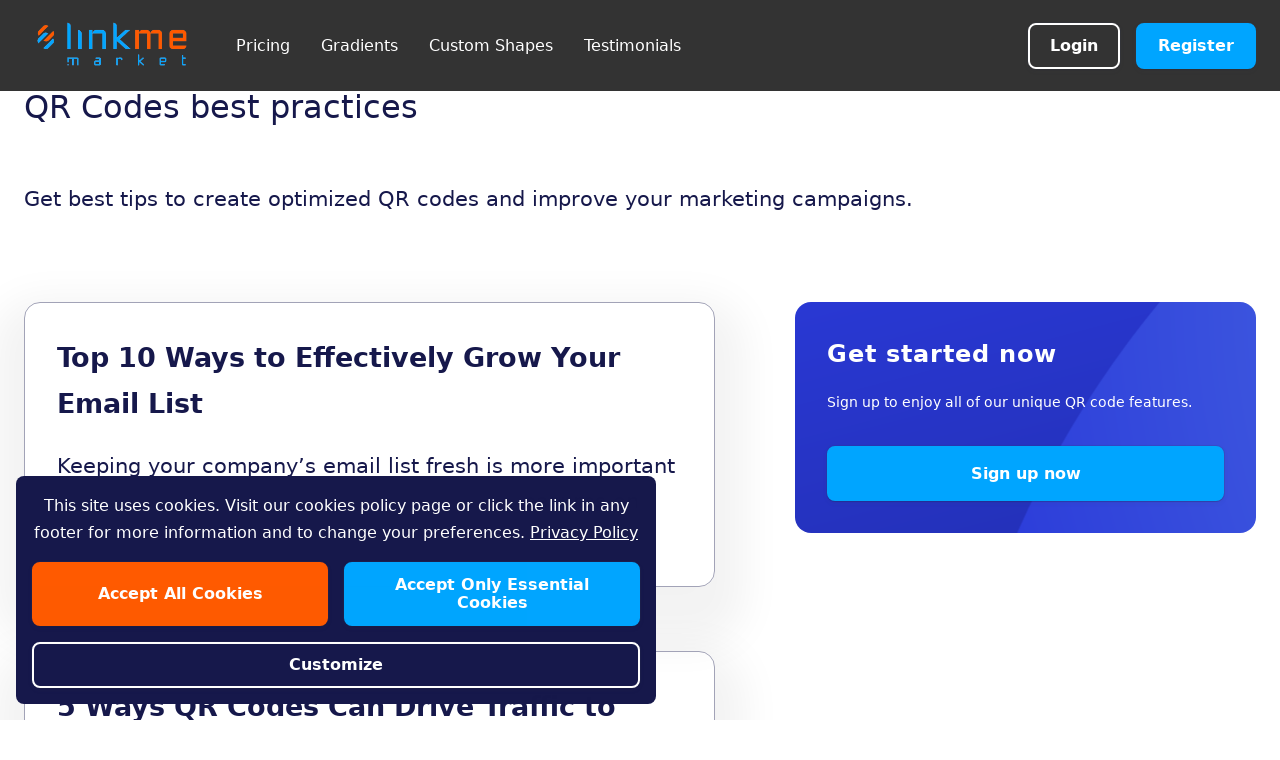

--- FILE ---
content_type: text/html; charset=UTF-8
request_url: https://lm.do/blog
body_size: 26495
content:
<!DOCTYPE html>
<html lang="en" dir=ltr>



<head>
    <title>
    QR Codes best practices | linkme.market</title>

    <meta name="description" content="Get best tips to create optimized QR codes and improve your marketing campaigns." />

<meta charset="UTF-8" />

<meta http-equiv="Content-Type" content="text/html; charset=utf-8" />

<meta name="viewport" content="width=device-width, initial-scale=1, maximum-scale=1, viewport-fit=cover" />

<base href="https://lm.do/" />

<meta name="csrf-token" content="c5nPA4gM4dB8cfEPYK5QVMZu5sutOeeDTCL8Crh7">

<link rel="apple-touch-icon" sizes="180x180" href="https://lm.do/assets/favicon/apple-touch-icon.png?v=1768561208" />

<link rel="icon" type="image/png" sizes="32x32" href="https://lm.do/assets/favicon/favicon-32x32.png?v=1768561208" />

<link rel="icon" type="image/png" sizes="16x16" href="https://lm.do/assets/favicon/favicon-16x16.png?v=1768561208" />

<link rel="manifest" href="https://lm.do/assets/favicon/site.webmanifest?v=1768561208" />

<link rel="mask-icon" href="https://lm.do/assets/favicon/safari-pinned-tab.svg?v=1768561208" color="#eee" />

<link rel="shortcut icon" href="https://lm.do/assets/favicon/favicon.ico?v=1768561208" />

<meta name="msapplication-TileColor" content="#fff" />

<meta name="msapplication-config" content="https://lm.do/assets/favicon/browserconfig.xml?v=1768561208" />

<meta name="theme-color" content="#ffffff" />


<script>
    history.scrollRestoration = 'manual'

    window.CONFIG = {"YXBwLnVybA==":"aHR0cHM6Ly9sbS5kbw==","YXBwLmVudg==":"cHJvZHVjdGlvbg==","YXBwLm5hbWU=":"bGlua21lLm1hcmtldA==","YXBwLmF1dGhlbnRpY2F0aW9uX3R5cGU=":"bnVsbA==","YXBwLmZpcmViYXNlX2NvbmZpZ19vYmplY3Q=":"bnVsbA==","YXBwLm1hcmtldHBsYWNl":"VUVGRVJFeEY=","ZnJvbnRlbmQuc2xvZ2Fu":"VXNlZnVsIFFSIENvZGUgR2VuZXJhdG9yIGFuZCBTaG9ydGVuZXI=","YXBwLmZyb250ZW5kX2N1c3RvbV91cmw=":"bnVsbA==","cXJjb2RlLnN0b3JhZ2VfcGF0aA==":"cXJjb2RlX2ZpbGVz","ZnJvbnRlbmQuaGVhZGVyX2xvZ29fdXJs":"aHR0cHM6Ly9sbS5kby9hcGkvZmlsZXMva2NqZjR1NzcybC9yZXNvdXJjZQ==","ZnJvbnRlbmQuaGVhZGVyX2xvZ29faW52ZXJzZV91cmw=":"bnVsbA==","ZnJvbnRlbmQubG9naW5fbG9nb191cmw=":"aHR0cHM6Ly9sbS5kby9hcGkvZmlsZXMvaGo5cjlld2Rvci9yZXNvdXJjZQ==","YWNjb3VudF9wYWdlLmJhY2tncm91bmRfaW1hZ2VfdXJs":"bnVsbA==","YWNjb3VudF9wYWdlLmdyYWRpZW50":"bnVsbA==","YWNjb3VudF9wYWdlLmltYWdlX3JvdW5kX2Nvcm5lcg==":"bnVsbA==","YWNjb3VudF9wYWdlLmltYWdlX3Bvc2l0aW9u":"bnVsbA==","Y29udGVudC1tYW5hZ2VyLnBvc2l0aW9ucw==":"[base64]","YXBwLmVtYWlsX3ZlcmlmaWNhdGlvbl9hZnRlcl9zaWduX3Vw":"ZW5hYmxlZA==","cXJjb2RlLnNraXBfaW5zdGFsbF9zdGVwXzE=":"bnVsbA==","Y3VycmVuY3k=":"[base64]","YXBwLmFmdGVyX2xvZ291dF9hY3Rpb24=":"cmVkaXJlY3RfdG9fbG9naW5fcGFnZQ==","YXBwLndwbHVzX2ludGVncmF0aW9uX2VuYWJsZWQ=":"ZmFsc2U=","YXBwLmZyb250ZW5kX2xpbmtz":"bnVsbA==","YXBwLmRhc2hib2FyZC1jbGllbnQtbWVudQ==":"bnVsbA==","YXBwLm5ld191c2VyX3JlZ2lzdHJhdGlvbg==":"ZW5hYmxlZA==","dGhlbWUuZGVmYXVsdF9zY3JvbGxiYXI=":"bnVsbA==","cHJldmlldy5jYW52YXNUZXh0UmVuZGVy":"bnVsbA==","YXBwLnBhaWRfc3Vic2NyaXB0aW9ucw==":"bnVsbA==","YXBwLmF2YWlsYWJsZV9xcmNvZGVfdHlwZXM=":"bnVsbA==","YXBwLmZyb250ZW5kX3ByaWNpbmdfcGxhbnNfdXJs":"bnVsbA==","ZHJvcGxldC5pc19sYXJnZQ==":"dHJ1ZQ==","YXBwLmFsbG93X2lmcmFtZV9lbWJlZA==":"bnVsbA==","YXBwLm1vYmlsZV9udW1iZXJfZmllbGQ=":"ZGlzYWJsZWQ=","ZGFzaGJvYXJkLnZpZXdfc3RhdHNfbGlua19pbl9lZGl0X3FyY29kZV9wYWdl":"bnVsbA==","ZnJvbnRwYWdlLnNob3dfY3VzdG9taXplX2Rlc2lnbl9idXR0b24=":"bnVsbA==","ZGFzaGJvYXJkLnNlbGVjdF9xcmNvZGVzX29mX2N1cnJlbnRseV9sb2dnZWRfaW5fdXNlcl9ieV9kZWZhdWx0":"bnVsbA==","YmlsbGluZy5tb2Rl":"bnVsbA==","YWNjb3VudF9jcmVkaXQuZHluYW1pY19xcmNvZGVfcHJpY2U=":"bnVsbA==","YWNjb3VudF9jcmVkaXQuc3RhdGljX3FyY29kZV9wcmljZQ==":"bnVsbA==","ZGFzaGJvYXJkLmhlbHBfYnV0dG9uX2luX2Rhc2hib2FyZF9oZWFkZXI=":"bnVsbA==","YXV0aDAuZW5hYmxlZA==":"bnVsbA==","aG9tZXBhZ2UuaG9tZXBhZ2UtZ2VuZXJhdG9y":"bnVsbA==","YWNjb3VudC5jYW5jZWxfc3Vic2NyaXB0aW9uX2J1dHRvbg==":"bnVsbA==","YXBwLmNvbG9yLXBpY2tlci1wYWxldHRlcw==":"bnVsbA==","cGx1Z2lucy5lbmFibGVk":"W10=","cXVpY2txcl9hcnQuYXZhaWxhYmxlX3dvcmtmbG93cw==":"bnVsbA==","Y3VzdG9tZXIuc2hvcnRfbGlua19jaGFuZ2U=":"bnVsbA==","YnVsa19vcGVyYXRpb24uZXhwb3J0LXFyY29kZS1zaXpl":"bnVsbA==","Y29va2llX2NvbnNlbnRfZW5hYmxlZA==":"bnVsbA==","dXNlcnNfY2FuX2RlbGV0ZV9xcmNvZGVz":"bnVsbA==","cXJjb2RlLnNlYXJjaGJveF9pbl9xcmNvZGVfc2VsZWN0aW9uX3BhZ2U=":"bnVsbA==","bWVudS5zaG93X3BheWluZ19ub25fcGF5aW5nX3VzZXJz":"bnVsbA==","ZGFzaGJvYXJkLnRvcF9iYW5uZXJfb3B0aW9u":"bnVsbA==","ZGFzaGJvYXJkLnRvcF9iYW5uZXJfaW1hZ2U=":"bnVsbA==","ZGFzaGJvYXJkLnRvcF9iYW5uZXJfaW1hZ2VfdXJs":"bnVsbA==","ZGFzaGJvYXJkLnRvcF9iYW5uZXJfdmlkZW8=":"bnVsbA==","ZGFzaGJvYXJkLnRvcF9iYW5uZXJfdmlkZW9fdXJs":"bnVsbA==","ZGFzaGJvYXJkLnRvcF9iYW5uZXJfdGl0bGU=":"bnVsbA==","ZGFzaGJvYXJkLnRvcF9iYW5uZXJfc3VidGl0bGU=":"bnVsbA==","ZGFzaGJvYXJkLnRvcF9iYW5uZXJfdGV4dF9jb2xvcg==":"bnVsbA==","d2Vic2l0ZS1iYW5uZXItYmFja2dyb3VuZC1jb2xvcg==":"bnVsbA==","d2Vic2l0ZS1iYW5uZXItY29sb3ItMQ==":"bnVsbA==","d2Vic2l0ZS1iYW5uZXItY29sb3ItMg==":"bnVsbA==","d2Vic2l0ZS1iYW5uZXItY29sb3ItMw==":"bnVsbA==","d2Vic2l0ZS1iYW5uZXItY29sb3ItNA==":"bnVsbA==","ZGFzaGJvYXJkLnFyY29kZV9saXN0X21vZGU=":"bnVsbA==","ZGFzaGJvYXJkLndlbGNvbWVfcG9wdXBfZW5hYmxlZA==":"bnVsbA==","ZGFzaGJvYXJkLndlbGNvbWVfbW9kYWxfdmlkZW9fdXJs":"bnVsbA==","ZGFzaGJvYXJkLndlbGNvbWVfbW9kYWxfdGV4dA==":"bnVsbA==","ZGFzaGJvYXJkLnVzZV90ZW1wbGF0ZV9idXR0b24=":"bnVsbA==","ZGFzaGJvYXJkLnRvcF9iYW5uZXJfaGVpZ2h0":"bnVsbA==","ZGFzaGJvYXJkLndlbGNvbWVfbW9kYWxfc2hvd190aW1lcw==":"bnVsbA==","ZGFzaGJvYXJkLnNpZGViYXJfYWNjb3VudF93aWRnZXRfc3R5bGU=":"bnVsbA=="}

    window.QRCG_TRANSLATION = {"Plans & Pricing":"","Simple pricing plan, no hidden fees.":"","Month":"","Billed Annually":"","Dynamic QR Codes":"","Scans":"","Single user":"","popular":"","START FREE TRIAL":"","Login":"","URL":"","VCard":"","Text":"","Email":"","SMS":"","WIFI":"","Opens the URL after scanning":"","Enter your website address":"","Usecase":"","Saves contact details on the smartphone":"","Enter your first name":"","First name":"","Enter your last name":"","Last name":"","Enter your mobile":"","Mobile":"","Enter your phone":"","Phone":"","Enter your fax":"","Fax":"","Enter your email":"","Enter your company":"","Company":"","Enter your job":"","Job":"","Enter your street":"","Street":"","Enter your city":"","City":"","Enter your zip":"","Zip":"","Enter your state":"","State":"","Enter your country":"","Country":"","Enter your website":"","Website":"","Generate QR Code":"","Displays a plain text":"","Enter your text":"","Sends an email with predefined message":"","your email":"","your subject":"","Subject":"","your message":"","Message":"","Sends an sms with predefined message":"","your phone number":"","Phone number":"","Connects your guests to your local network":"","your network name":"","Network name":"","Hidden":"","network password":"","Password":"","Encryption":"","None":"","WPA\/WPA2":"","WEP":"","PNG":"","SVG":"","Buy Now":"","Your name":"","Name":"","Your email":"","Human verification":"","Enter the code you see above":"","Send now":"","Thank you!":"","We have received your message successfully. One of our\n                        representatives will be in touch with you shortly.":"","Sign up":"","your name":"","email@provider.com":"","between 6 and 8 characters":"","confirm your password":"","Password confirmation":"","Submit":"","Or you may go back to the home page.":"","Sign up now":"","It's free to create unlimited static QR Codes.":"","your password":"","Did you forget your password?":"","Register":"","Create":"","QR Code List":"","QR Codes":"","All":"","Archived":"","Users":"","All users":"","Paying users":"","Non paying users":"","Finance":"","Plans":"","Subscriptions":"","Transactions":"","Payment gateways":"","Content":"","Blog posts":"","Content blocks":"","Translations":"","Contacts":"","Contact form":"","System":"","Status":"","Search":"","Search by name":"","Logout":"","Admin":"","Dashboard":"","Dynamic":"","Created:":"","url":"","Edit":"","Stats":"","Archive":"","Select a type":"","Data entry":"","Design QR Code":"","Download":"","Edit QR Code":"","Back":"","Next":"","URL QR Code":"","dynamic":"","static":"","Create QR Code":"","Why Us":"","Dynamic vs Static QR Codes":"","Pricing":"","FAQs":"","Start free trial":"","Content Blocks":"","By title or position":"","No results could be found":"","Title":"","Position":"","Sort order":"","Created":"","Actions":"","Delete":"","New":"","content block":"","New Content Block":"","Block title":"","Default is 0":"","Controls the order of each block in the selected position.\n                    E.g block with sort order set to 1 will be\n                    rendered before block with sort order set to\n                    2.":"","Appearance":"","Title alignment":"","Left":"","Center":"","Right":"","Content alignment":"","Title color":"","Content color":"","Background color":"","Margin":"","Padding":"","Close":"","Save":"","Record saved successfully":"","Edit Content Block":"","Confirmation":"","Are you sure you want to delete ":"","Myproject":"","Public":"","updated: ":"","Select fill type":"","Solid color":"","Gradient":"","Image":"","Select module":"","Fill color":"","Eye external color":"","Eye internal color":"","Select shape":"","Circle":"","Cloud":"","Shopping Cart":"","Gift":"","Cup":"","T-Shirt":"","Home":"","Book":"","Bag":"","Truck":"","Trophy":"","Umbrella":"","Van":"","Watch":"","Water":"","Bulb":"","Sun":"","Car":"","Pet":"","GYM":"","Salon":"","Food":"","Ice Cream":"","Burger":"","Logo type":"","Preset":"","Your logo":"","Select logo":"","NONE":"","Logo background":"","Enabled":"","Background shape":"","Square":"","Background size":"","Logo size":"","Horizontal position":"","Vertical position":"","Rotation":"","Give it a name":"","QR Code name":"","Your download is here":"","Select gradient type":"","Radial":"","Vertical":"","Horizontal":"","Diagonal":"","Inverse diagonal":"","Gradient start color":"","Gradient end color":"","There are no records to show ...":"","Account":"","Please sign in or create a new account to place your order":"","Contact":"","Trial":"","Upgrade":"","Checkout: ":"","Validating your payment...":"","Thank you for your payment!":"","We have received your payment successfully":"","Client":"","Dynamic QR codes":"","Plan":"","Yearly":"","Subtotal":"","Total":"","Select finder":"","Select finder dot":"","SCAN ME":"","Password reset":"","Enter your email to send you the reset instructions.":"","If we found your email, we have sent you the reset instructions.":"","text":"","Apple":"","Barn":"","Sun Rise":"","Star":"","Advanced shape":"","Frame color":"","Drop shadow":"","Backgournd":"","Select font":"","Enter text":"","Text color":"","Text background color":"","Text size":"","Fill Gradient":"","Linear":"","Settings":"","System Settings":"","Primary Color 0":"","Primary Color 1":"","Accent Color 0":"","Accent Color 1":"","Settings saved successfully.":"","Customize Design":"","Add logo, change patterns, add stickers, and many more.":"","Currencies":"","Input placeholder font style":"","Logo":"","Header logo":"","Used in the frontend header":"","Header logo inverse":"","Used in the admin panel header":"","Favicon":"","General Settings":"","If you would like to use another content management system for the frontned, please enter the URL here.":"","Once the URL is specified, the frontend of the script will be disabled.":"","Leave empty to keep using the default frontend.":"","Frontend pages include: Home page, About, Contact, Blog, Single blog post etc...":"","Frontend custom URL":"","Redirect to login page":"","Redirect to home page":"","After logout action":"","Italic":"","Normal":"","Realtor":"","Legal":"","Juice":"","Water Glass":"","Electrician":"","Plumber":"","Builder":"","skype":"","QR Code Types":"","location":"","General":"","Logo & Favicon":"","App name":"","App slogan":"","Help":"","You can generate all required favicons by using your logo with the help of some online tools.":"","Real Favicon Generator":"","might be a good choice.":"","Android - Chrome 192x192":"","Android - Chrome 512x512":"","Apple Touch Icon 180x180":"","Favicon 16x16":"","Favicon 32x32":"","Favicon .ico":"","Microsoft Windows Tile 150x150":"","Microsoft Windows Tile Color":"","Safari Pinned Tab (SVG)":"","Safari Pinned Tab Mask Icon Color":"","Qrcodes":"","user":"","By name or email":"","ID":"","Created at":"","Subscription":"","By anything":"","User":"","Started at":"","Transaction":"","Amount":"","Source":"","Date":"","Payment Gateway":"","Payment Gateways":"","By name":"","off":"","on":"","Currency":"","Currency code":"","Symbol":"","Blog Posts":"","Blog Post":"","By title":"","Published at":"","Translation":"","Locale":"","Active":"","Completeness":"","Activate":"","Auto Translate":"","no":"","System Status":"","Database Update":"","No action required":"","Database is up to date, you can still seed the database to insert default records.":"","Seed Database":"","Disabled":"","Frontend Links":"","Useful if you have a custom frontend, and you want your clients to stay in the dashboard area. This will remove ":"","menu link from the client dashboard sidebar.":"","Home page link":"","below login form will be removed as well.":"","Default is Enabled.":"","Sticker":"","Font variant":"","All Google fonts are supported, you may use the search and preview feature by Google, it can be found ":"","If text is empty, then you will have to choose a font that supports\n            your language.":"","and make sure to select your language from the language dropdown.":"","Basic questions and answers":"","Custom Code":"","Language":"","Custom Codes":"","custom code":"","New Custom Code":"","e.g. Facebook Pixel":"","Header tag - before close":"","Body tag - before close":"","Code":"","Control the sort order of the code block. ":"","Body Tag: before close.":"","Body Tag: after open.":"","Head Tag: before close.":"","Edit Custom Code":"","Are you sure you want to use auto translatoin? Only empty values will be auto translated.":"","Are you sure you want to activate this translation? Changes will be reflected immediatly after processing this request.":"","yes":"","event":"","brazilpix":"","Subscription Plans":"","Subscription Plan":"","Price":"","Number of QR Codes":"","Updated":"","subscription plan":"","Edit Subscription Plan":"","basic plan":"","One Time":"","Frequency":""," Number of dynamic QR codes":"","Number of scans":"","QR Types":"","Popular":"","Is Trial":"","Select all":"","Select none":"","Payment gateway fields":"","Monthly price (charged yearly)":"","Copy QR Code":"","Copy":"","Integrations":"","Background":"","Home Mover":"","WhatsApp":"","FaceTime":"","Location":"","Event":"","Crypto":"","PayPal":"","Zoom":"","Skype":"","Brazillian PIX":"","New Subscription Plan":"","Features":"","Different image":"","Cooking":"","Gardening":"","Furniture":"","Restaurant":"","Trial days":"","facetime":"","whatsapp":"","call":"","Menus":"","wechat":"","facebookmessenger":"","Restore":"","New user registration":"","Default is Enabled":"","Travel":"","Dentist":"","Golf":"","Pizza":"","Locksmith":"","Bakery":"","Painter":"","Pest":"","QR Code may not be scannable due to complex shapes, test it before you proceed.":"","Dynamic URL":"","Static Text \/ URL":"","Call":"","Telegram Message":"","Facebook Messenger":"","WeChat Message":"","Viber Chat":"","Get direct Viber messages after scanning the QR code.":"","your number":"","Viber Number":"","viber":"","Telegram":"","Messenger":"","WeChat":"","Generate a custom life calendar event and embed it into QR code.":"","Special event":"","Event name":"","Organizer name":"","Organizer email":"","Event full address":"","Location (Venue)":"","Latitude":"","Longitude":"","Event website":"","Start date":"","End date":"","Notes":"","Monthly":"","Weekly":"","Daily":"","Loading ...":"","Get custom Facetime calls from people by scanning the QR code.":"","your number or email":"","Mobile number or email":"","Get custom WhatsApp messages from people by scanning the QR code.":"","Mobile number":"","e.g. Inquiry about: [product name]":"","Default message":"","Receive phone calls after scanning the QR code.":"","Get paid in PayPal from people by scanning the QR code.":"","Buy now":"","Add to cart":"","Dontations":"","Payment type":"","Email address":"","Item name":"","Item ID":"","Amount (USD)":"","Shipping (USD)":"","Tax rate %":"","Get Skype calls and chats.":"","Type":"","Skype name":"","Receive payments using Brazillian PIX payment system.":"","Beneficiary Key":"","Beneficiary Name":"","Transaction ID":"","Get direct Telegram messages after scanning the QR code.":"","your username":"","Telegram Username":"","Open Telegram app on your mobile, and go to Settings to find out your username.":"","Get direct Facebook Messenger messages after scanning the QR code.":"","your page name":"","Page Name":"","The Facebook Page linked to your messenger app. Could be your personal page or your business page.":"","Get direct WeChat messages after scanning the QR code.":"","WeChat Username":"","Joins Zoom meeting after scanning.":"","Meeting ID":"","Meeting Password":"","Embed location coordinates for people to get directions more easily.":"","Default":"","Google Maps":"","Waze":"","Application":"","Opens default map app installed on the mobile":"","Sign up now to enable this feature":"","Download now":"","Pages":"","Get paid in crypto from people by scanning the QR code.":"","Bitcoin":"","Ethereum":"","Bitcoin Cash":"","Lite Coin":"","Dash":"","Coin":"","Receiver Address":"","Make sure to backup your database before proceeding. Any data loss after the upgrade cannot be undone.":"","Database update completed.":"","Home page meta description":"","blog post":"","Edit Blog Post":"","Excerpt":"","Optional excerpt to be shown on blog index page":"","Your meta description":"","Meta description":"","Only posts with publish date in the past will be available\n                    on the front end.":"","Page":"","Slug":"","Published":"","YES":"","NO":"","page":"","New Page":"","Page title":"","Page slug (url)":"","HTML Content":"","Your meta description here.":"","Published?":"","Page URL:":"","Edit Page":"","New User":"","Full name":"","email@example.com":"","at least 6 characters":"","Confirm password":"","Role":"","Are you sure you want to copy (Ammar Insurance)?":"","Copying QR code":"","in a background process ...":"","QR code copied successfully ...":"","Customize Your Text":"","OK":"","Cancel":"","You need to upgrade your subscription to use this feature.":"","Timezone":"","Double click to enlarge":"","Use Google fonts search":"","here":"","New registrations are disabled.":"","Invalid session data":"","Slug is already taken.":"","Subscription is expired.":"","Scan limit reached.":"","QR code is archived.":"","field is required.":"","Your plan does not allow to use this type.":"","Device is not recognized.":"","Copy of":"","Blog":"","Recent posts":"","Published:":"","Recent from our blog":"","Latest news and many more ...":"","About us":"","About":"","Privacy Policy":"","Terms & Conditions":"","QR Code Preview":"","Some of the functionality might not work, click here to resolve the issue.":"","Chat":"","Sign up for a free trial to enable all features.":"","Are you sure you want to perform this action":"","Are you sure you want to delete: ":"","Are you sure you want to copy ":"","Are you sure you want to archive this QR Code?":"","Are you sure you want to restore this QR Code?":"","Create QR codes from ":"","the dashboard area":""," to be able to download.":"","Confirm":"","EXPLORE MORE":"","continue reading":"","Captcha code is invalid.":"","Error details":"","new password, leave empty to keep it unchanged":"","confirm password":"","You should always have ONLY one trial plan available. Otherwise system functionality won't work as expected.":"","Warning":"","This domain name is used to serve dynamic QR codes.":"","New domain name has been submitted by client. The CNAME record has been configured properly.":"","Please configure your vHost to serve this domain in order to be able to publish it.":"","View Domain":"","(default)":"","User submitted domain cannot be default.":"","Create a free account to enable all features.":"","Sign Up For Free":"","Copied":"","view details":"","The provided credentials are incorrect.":"","Daily Scans":"","Operating Systems":"","Device Brands":"","QR Code Stats":"","No data found for this report.":"","Countries":"","Cities":"","View Stats":"","Show more types":"","scans":"","dynamic QR codes":"","shapes":"","stickers":"","fonts":"","QR code types":"","domains can be connected":"","domain can be connected":"","Copy QR code feature":"","Priority support":"","Advanced gradient":"","Subscribe now":"","one user can be invited.":"","users can be invited.":"","Monthly Billing":"","Yearly Billing":"","Paid yearly":"","Paid monthly":"","Year":"","Secure Payment":"","Payment service is secured and provided by orange.":"","Enter OTP here.":"","OTP":"","Dial":"","Mobile Number":"","Remaining Days":"","Allowed Dynamic QR Codes":"","Used Dynamic QR Codes":"","Remaining Dynamic QR Codes":"","Allowed QR Code Scans":"","Used Scans":"","Remaining Scans":"","Sub Users":"","Only regular subscribers can invite sub users. Script admin cannot.":"","User email":"","Enter email":"","Enter name":"","-- please select --":"","Folders":"","You have reached your plan limits, you will have to upgrade to add more items.":"","Powered by":"","Monday":"","Tuesday":"","Wednesday":"","Thursday":"","Friday":"","Saturday":"","Sunday":"","Closed":"","Bio Links (List of Links)":"","Business Profile":"","vCard Plus":"","Restaurant Menu":"","Product Catalogue":"","Business Type":"","Allows us to pick some colors for you":"","Healthcare":"","Barber":"","Gardener \/ Landscaper":"","Cafe":"","Mechanic":"","Garage":"","Joiner \/ Carpenter":"","Car Valeter \/ Detailer":"","Painter \/ Decorator":"","Plasterer":"","Cleaner":"","Roofer":"","Accountant":"","Lawyer \/ Solicitors":"","Other":"","Enter your business name":"","Business Name":"","Add your business description here.":"","Business Description":"","Website URL":"","Maps URL":"","Could be Google maps URL, or any other maps URL.":"","Opening Hours. (Default Enabled)":"","Add your business address here":"","Business Address":"","Social Profiles":"","Add each social media link in a new line":"","Business Logo":"","Create a business profile page.":"","Create your digital business card, allow your customers to save it.":"","Enter your websites":"","Add each website in a line":"","Basic Details":"","Work Phone":"","Add more ways to contact you ...":"","Opening Hours Settings":"","Create your digital menu easily, no design skills are required.":"","Restaurant Name":"","Job Details":"","Job Title":"","Enter your bio":"","Short Bio":"","Address":"","websites":"","Add Contact Method":"","Method Name":"","E.g. WhatsApp":"","Method Value":"","Destination":"","Optional Link":"","Colors and Background":"","Banner Image":"","Recommended size 400x700":"","Background Color":"","Icons Color":"","Text Color":"","Portfolio & Products":"","Section Title":"","Color":"","Images":"","Project name":"","Caption":"","Optional URL":"","Link":"","Second Background Color":"","Add to Contact Button Color":"","Add to Contact Button - Text Color":"","Add to Contact Button - Icon Color":"","Drop your files here":"","or":"","Browse":"","Add Custom Link":"","There are no custom links. Click on Add Custom Link button below.":"","Are you sure you want to delete":"","Open Link in (Default: Same Window)":"","Sort Order":"","Same Window":"","New Window":"","My Website":"","Add Item":"","There are no items. Click on Add Item button below.":"","Description":"","Main Title":"","Our Services":"","Add to Contact Button Style":"","Advanced":"","Floating":"","Classic (with text)":"","Below contact icons":"","Between portfolio and contact cards":"","Social Icons Position":"","Custom Code. (Default disabled)":"","Custom Links":"","Websites":"","Create your bio links with ease.":"","Background Type. Default (Solid Color)":"","Blocks":"","There are no blocks. Click on block above to add new block.":"","Add one of the available blocks":"","Control the block position in your page.":"","Save & Close":"","Social Links":"","My Social Links":"","Book Now":"","Icon Color":"","Image Grid":"","Recommended size":"","URL (optional)":"","There is no items. Click on Add Item button below.":"","Web Page":"","QR Code Design":"","Short URL":"","Warning!":"","Are you sure you want to change the short URL? All printed QR codes will not work in future!":"","Border. Default (Enabled)":"","Border Color. Default (White)":"","Text (Optional)":"","URL (Optional)":"","Thank you":"","We have received your payment successfully.":"","Select Folder":"","Image Captions":"","Know more":"","Opening Hours":"","Payment Processors":"","You can invite users using the form below.":"","Support":"","QR Code Preference":"","Show QR Code":"","Show Logo":"","Per":"","Subscription ID":"","Offline payment":"","Protect By PIN Code":"","Verify Email Address":"","Please click the button below to verify your email address.":"","If you did not create an account, no further action is required.":"","Reset Password Notification":"","You are receiving this email because we received a password reset request for your account.":"","Reset Password":"","This password reset link will expire in %s minutes.":"","If you did not request a password reset, no further action is required.":"","If you're having trouble clicking the %s button, copy and paste the URL below into your web browser:":"","Regards":"","Created by:":"","Dynamic QRs":"","Change Owner":"","My Account":"","Profile":"","Password Confirmation":"","Leave empty to keep unchanged":"","Unlimited":"","vcard-plus":"","biolinks":"","restaurant-menu":"","product-catalogue":"","business-profile":"","Open Telegram app on your mobile, and go to Settings to setup or find your username, NOTE: this will not work without the username.":"","Hour of the day":"","Last":"","days":"","Custom":"","Offline Transaction is Pending Your Review":"","New offline transaction is received.":"","View Transactions":"","Transaction ID: %s.":"","Sent by: %s.":"","Amount: %s%s.":"","Date: %s.":"","Payment Proof: <a href=\"%s\" target=\"_blank\">click here to view<\/a>.":"","Your Transaction is Approved":"","This is to inform you that we have approved your transaction.":"","Login Now":"","We recieved your transaction":"","Thank you for submitting your payment details.":"","Your transaction is recieved and it is under review, we will notify you once it is confirmed from our end.":"","[Action Required] Your Transaction is Rejected":"","We are sorry to inform you that your transaction is rejected.":"","Contact us":"","Showing from":"","out of":"","to":"","Login instead":"","I agree to the ":"","terms and conditions":"","Jan":"","Feb":"","Mar":"","Apr":"","May":"","Jun":"","Jul":"","Aug":"","Sep":"","Oct":"","Nov":"","Dec":"","Collect Google Reviews":"","Select Business & URL Type":"","Google My Business Page":"","Review List":"","Review Request":"","Select Your Business":"","Start typing ...":"","Partial support, some features are not available.":"","Contacts Settings. Default (Both)":"","Show Details":"","Show Icons":"","Show Both":"","Date & Time":"","Get Directions":"","Add to Calendar":"","Expired":"","We automatically copied a magical URL into your clipboard.":"","Organized By":"","This is an event series":"","Add the individual events one by one:":"","This field is required":"","This field must be a number.":"","Must be a valid URL.":"","Page Settings":"","Show QR Code. Default (Show)":"","Splash Screen. Default (Disabled)":"","Bulk Operations":"","Import QR Codes":"","Create New":"","Bulk import QR codes, work for either inserting new records or modifying existing records.":"","Download sample CSV file.":"","Instances":"","Download PNG":"","Export CSV":"","completed":"","new":"","running":"","Your trial is about to expire, upgrade now to enjoy uninterrupted services.":"","Your trial is expired, subscribe now to continue using our services.":"","Your subscription has been expired, resubscribe now to continue using our services.":"","Your subscription is expiring soon, renew your subscription to enjoy uninterrupted services":"","Your plan is expired":"","Subscribe now to enjoy uninterrupted services.":"","Subscribe":"","You have reached":""," and ":"","maximum number of scans":"","maximum number of dynamic QR Codes":"","upgrade now to enjoy uninterrupted services.":"","Copying QR code, please wait ...":"","Work":"","Favicon Enabled":"","Lead Form":"","Enabled. Default (Disabled)":"","Search ...":"","There are no responses for this form yet ...":"","Total ":"","response":"","responses":"","Add Question":"","Type. Default: (Text).":"","Stars":"","Rating":"","Choices":"","Text Area":"","Question":"","Add your question here":"","Optional description":"","Required. Default (Optional)":"","Required":"","Optional":"","Add choices here ...":"","Each choice in a line.":"","Multiple Choices":"","Single Choice":"","Type. Default (Single).":"","Start From":"","To":"","Number of Stars":"","Add some questions to make me functional":"","Contact Me":"","Type your answer here ...":"","Sub users limit reached":"","There is no sub users associated with this account.":"","Thank you for submitting the form":"","with":"","Sign In":"","Sign Up":"","Responses":"","Placeholder Color":"","Trigger Button Background Color":"","Trigger Button Text Color":"","Form Buttons Background Color":"","Form Buttons Text Color":"","Recepient Email":"","Send responses to this email":"","Button Text":"","Change Plan":"","Monthly limits reached":"","This type is available for subscribed users.":"","PIN Code Protection":"","This QR code is protected, enter pin code to see the QR code content.":"","You can create QR codes of this type from your dashboard area":"","Design beautiful static QR codes and download them, 50+ outlined shapes available and 10+ types.":"","We have sent you an email to verify your account, please follow the link.":"","Verify your email":"","The password confirmation does not match.":"","Password must be at least":"","characthers.":"","Lead Forms Responses":"","Bulk Create":"","You can use the following variables in the destination URL:":"","The unique slug which is assigned to the QR code.":"","ID of the QR code.":"","Generates Random PIN Code.":"","Lead Forms":"","Cancel Subscription":"","Invite User":"","Restaurant Details":"","Main Details":"","Menu Name":"","Menu Name Font Size":"","Categories":"","Menu Items":"","There are no menu categories. Click on Add Category button below.":"","Add Category":"","There are no menu items. Click on Add Item button below.":"","Food Allergens":"","There are no food allergens. Click on Add Food Allergen button below.":"","Add Food Allergen":"","Share on WhatsApp ...":"","By name or slug":"","Resume QR Code":"","Resume of":"","items can be added in":"","This website uses cookies & third-party services.":"","Accept All":"","Accept Necessary":"","Customize":"","Cookie Settings":"","Necessary":"","Preferences":"","Statistics":"","Marketing":"","Others":"","Apply":"","Want to add your logo? Upgrade your plan to do that.":"","Color Customization is disabled in your plan.":"","You need to subsribe to enable color customization.":"","Create QR Code from your dashboard to enable this feature":"","Circle Color":"","Stars Color":"","Left color":"","Right color":"","Coupon Text Line 1":"","Coupon Text Line 2":"","Coupon Text Line 3":"","Frame Color":"","Heart Color":"","Gradient Type":"","Angle (degrees)":"","Opacity":"","Stop":"","MB":"","max upload file size.":"","Must be a vaild URL.":"","Add your own domain \/ subdomain":"","Select domain":"","Lead Form Responses":"","Upgrade to use this type.":"","Select date":"","Share":"","QR Code Logo":"","Remove Powered By":"","Color Customization":"","Private":"","Yes":"","No":"","Affiliates & Coupons":"","Affililates":"","Coupons":"","Affiliate":"","Referral Program":"","Templates":"","Billing":"","Dynamic BioLinks":"","Plugins":"","Available Plugins":"","Installed Plugins":"","Logs":"","Cache":"","Notifications":"","Sms Portals":"","Auth Workflow":"","Domains":"","lead-form":"","Checkout:":"","undefined":"","Coupon Code":"","Continue (No Payment is Required)":"","Billing Details":"","Continue to Payment":"","yearly":"","Billing Collection":"","Private Billing Form":"","Specify fields when customer is private (not company).":"","Company Billing Form":"","Specify fields when customer is company":"","Add Field":"","Field Name":"","Textarea":"","Required?":"","We cannot handle your payment at the moment.":"","Submitted successfully.":"","Save Billing Details":"","The field is required":"","Change":"","Payment error, please contact support.":"","Delete Pending Subscriptions":"","Expires at":"","View Billing Details":"","monthly":"","Click here if you are not redirected automatically.":"","No result could be found.":"","Private Customer Billing Details":"","Company Billing Details":"","Private Customer Details":"","Company Details":"","Billing Collection. Default (Disabled)":"","By default billing collection is disabled.":"","We have received your feedback successfully":"","monthly AI generations allowed.":"","You must agree to the terms and conditions to use this website.":"","Account created successfully":"","Subscription canceled successfully":"","You must select folder first.":"","Error saving new folder":"","You do not have any folders.":"","Add folder":"","Add new folder":"","Invite sent successfully":"","Subscribe to":"","Search in":"","options":"","Fill image":"","Preview":"","From":"","PIN Code":"","Change PIN Code":"","5 Digits, leave empty to remove PIN code protection.":"","PIN Code.":"","Enter your name":"","QR Code Language":"","Background Image":"","Block added successfully":"","@handle":"","Name of this code":"","Language. Default (HTML)":"","Text Align":"","Font Weight":"","There is no questions. Click on Add Question button below.":"","Trigger Button Text":"","Submit Button Text":"","OK Button Text":"","Header Text":"","Your company name":"","Portfolio":"","Our Products":"","Caption (Optional)":"","WhatsApp number":"","Share on Whatsapp":"","Send":"","Sends direct WhatsApp message":"","WhatsApp Number":"","Share on WhatsApp. Default (Disabled)":"","Custom Link":"","Add to Contacts Button Text":"","Colors can be changed from Colors and Background section above.":"","Add to Contacts Button Position. Default (Top Section)":"","Top Section":"","Bottom Section":"","Both":"","Generate leads or collect customer feedback.":"","Form name":"","Feedback Collection":"","Placeholder Text":"","Enter address":"","Gradient Effect. Default (Enabled)":"","Today's Menu":"","Category Name":"","Breakfast":"","Serving Hours (Optional)":"","Serving Hours":"","Parent Category (Optional)":"","Available. Default (Yes).":"","Item Name":"","Item price":"","Category":"","Allergens":"","Ingredients \/ Details":"","Add item ingredients here.":"","Layout":"","Vertical (large)":"","Create your product catalogue easily, no design skills are required.":"","Google Review":"","Upload your resume and use it with a dynamic link":"","File Upload":"","Upload your file and get a dynamic link, the QR code will still work if you upload another file in the futuer, it will point to the new file.":"","Details":"","File":"","Create life calendar events that can be easily added to your customer phone.":"","Event Description":"","Add event description here":"","Registration URL":"","Contact Person Details":"","Location Details":"","Could be Google maps or any other maps application":"","Full address of the event.":"","Date & Time Breakdown":"","Day name":"","Day 1":"","Time from":"","Time to":"","Opens Google Maps with the specified location":"","Opens Waze with the specified location":"","Explore More":"","Are you sure you want to delete response?":"","Delete Response":"","Must be a valid email address.":"","Allow multiple submissions per browser":"","Multiple Submission. Default (Enabled)":"","Colors":"","Are you sure you want to cancel your subscription?":"","Dynamic Domain Name":"","Available.  Default (Yes).":"","Verification email resent successfully":"","Resend verification email":"","You can resend in":"","Resending ...":"","Password must contain ":"","The %s has already been taken.":"","The mobile number is required.":"","The mobile number is invalid.":"","Your email has been verified":"","You can login to your account":"","USE TEMPLATE":"","Error loading templates":"","No templates could be found.":"","You can create a new template from the QR Code form and then click on Save as Template button at top right corner of the screen":"","Showing":"","templates":"","template":"","My Templates":"","Public Templates":"","Qrcode Templates":"","types":"","Template description":"","Screenshot":"","Are you sure you want to convert this QR code to template? The QR code will be removed from the QR code list and all folders.":"","Modify Design":"","Delete Template":"","Only regular subscribers can invite sub users. Admin cannot.":"","Share QR Code":"","Meta Description":"","Enter meta description here ...":"","Enter meta keywords here ...":"","Meta Keywords":"","Website Builder":"","Open Website Builder":"","Design web pages without coding skills":"","Website Name":"","My new website":"","Try":"","Change Type":"","Save as Template":"","Second Address":"","Enter second address here. (Optional)":"","Products":"","There are no products. Click on Add Product button below.":"","All Categories":"","Add Product":"","Product Button":"","There are no categories. Click on Add Category button below.":"","Catalogue Name Font Size":"","Catalogue Name":"","Our Catalogue":"","Meta Attributes":"","Desktop Customization":"","Left Image":"","Left Color":"","Right Color":"","Right Image":"","Solid Color":"","Previous":"","Currency. Default (USD)":"","Shipping":"","Number of copies":"","Static":"","Leave empty to use App name.":"","Powered By Name":"","Home page meta keywords":"","Login & Register":"","If disabled, all emails considered verified immediatly after sign up.":"","Email Verification. Default (Enabled).":"","Mandatory":"","Mobile Number Field. Default (Disabled).":"","If enabled, users can enter their mobile number while signing up. The mobile number field will also be available in user edit form in the dashboard area, also in my account page.":"","Frontend Settings":"","Useful if you are using a custom frontend with custom pricing page. This link is used in the upgrade button when the user is on trial plan.":"","Pricing plans page URL":"","Email (SMTP)":"","Storage":"","Frontend Styles":"","Primary Color":"","Primary Color 1 (another Shade of the primary color)":"","Accent Color":"","Accent Color 1 (another Shade of the primary color)":"","Dashboard Colors":"","Default browser scrollbar. Default (Disabled)":"","Login Page Styles":"","Background Color 1":"","Background Color 2":"","Color Picker Palettes":"","Banner image in the home page.":"","Stats Image":"","Override the stats image in the homepage":"","Add new palette":"","Green Shades":"","Palette Name":"","Delete Palette":"","Login Logo":"","Used in the login, register, password reset pages":"","Header Menu":"","Menu displayed in the website frontend.":"","Footer Menu":"","Menu displayed in the website footer.":"","Dashboard Menu (Clients)":"","Add extra links to display on the client dashboard sidebar":"","Add a new group":"","Help & Support":"","Group name":"","Add a new item":"","Delete group":"","Contact support":"","Label":"","Same tab":"","New tab":"","Opens in":"","Add badge":"","Available Types":"","QR Code Types. Default (all enabled)":"","Dynamic Pages":"","Dyanmic pages allow you to create pages manually and add your custom HTML code. Having ability to create pages is important for SEO.":"","Page URL of type: ":"","Control the order of all available types.":"","Order of: ":"","SMTP Details":"","Host":"","Username":"","SSL":"","TLS":"","Port":"","From Address":"","From Name":"","Timeout":"","Auth Type. Default (Auto)":"","AUTH LOGIN command in the SMTP protocl. For most cases this should be left auto.":"","Send Test Email":"","Test your credentials by sending an email through the system.":"","We will send the test email to this address.":"","Test SMTP":"","Result":"","smtp log will be written here":"","Storage Settings":"","You can use either your local disk or any AWS S3 compatible object storage service, like Digital Ocean Spaces, Vultr Object Storage, Contabo Object Storage, etc ...":"","Local":"","S3 Object Storage":"","Storage Type. Default (Local)":"","Your AWS Access Key":"","Access Key ID":"","Your AWS Secret Key":"","Secret Access Key":"","Your AWS Region":"","Region":"","Your AWS Bucket":"","Bucket":"","Leave empty if you are using Amazon S3":"","AWS URL":"","AWS End Point":"","Test Connection":"","Password Security":"","Minimum password length (Default: 6)":"","Upper case":"","Lower case":"","Number":"","Special characters":"","Password must contain all of the following (Default: none)":"","Default: none. Special character any of: ":"","Login Security":"","Lock account on failed login attempts. Default (disabled)":"","Performance":"","Canvas text rendering in QR code preview. Default (Enabled)":"","Enabling this would result in almost instant preview when designing stickers. It will make additional requests to Google fonts server from the user browser to download the select font.":"","Google API Key":"","Used in auto translation feature, and in Google Review dynamic type. The following APIs should be enabled: Google Maps Javascript, Places API, Cloud Translation API. Make sure that all domain restrictions are disabled.":"","See this guide.":"","Allow Embedding Dashboard Area in iFrame? Default (Disabled)":"","By default, an overlay is viewed with a link to the main app URL if the app is embedded in an iFrame.":"","MaxMind API Key":"","Optional paid MaxMind webservice API credentials, for better IP lookup results.":"","MaxMind Account ID":"","Add your API key here":"","quickqr.art API Key":"","Used to generate artistic QR codes with the power of AI":"","Get your API Key From Here.":"","Version 1.1":"","Version 2":"","Version 3a":"","Version 3b":"","Version 4":"","Version 4s":"","Version 4 Real":"","Version 4 Niji":"","Version 4 Dream":"","Version 5":"","Version 5s":"","quickqr.art Available Workflows":"","App Monetization":"","Paid Subscriptions. Default (enabled)":"","If disabled, all application features would be available free of charge for all users. Use with caution.":"","Account Credit":"","Billing Mode. Default (Subscriptions)":"","When account credit is used, customers can create QR code for a fixed price e.g. $1 for static, $10 for dynamic.":"","Auth0 Integration":"","Auth0 Integration. Default (Disabled).":"","Add the following URL in allowed callback settings in Auth0\n                    dashboard":"","Auth0 Domain":"","Auth0 Client ID":"","Auth0 Client Secret":"","View Stats Link. Default (Enabled).":"","Show view stats link in Edit QR code form.":"","Customize Design Button":"","Show or hide Customize Design button in the frontend generator. Default (Enabled).":"","Show QR Codes of currently logged in user by default.":"","If enabled, the current user will be selected in QR code list user filter. The filter is available for super user only. Default (Disabled).":"","Support Link in Dashboard Header. Default (Enabled)":"","Show help button in the dashboard area for system admin.":"","Default Billing Cycle in Home Page. Default (Yearly)":"","Disable the home page and show under construction message. USE WITH CAUTION.":"","Under Construction. Default (Disabled)":"","Welcome to (App Name)":"","Under Construction Title":"","Website Under Construction":"","Under Construction Text":"","Show or hide the home page generator for guests.":"","Home Page Generator. Default (Enabled)":"","Show or hide the cancel subscription button in account page":"","Cancel Subscription Button. Default (Enabled)":"","Use end-user website in the downloaded vCard file. Default (Disabled)":"","We use the link of the vCard itself when the customer clicks on Download CSV, this to drive future traffic to your website.":"","By default customers can change their short links at any point, you can change this behavior to prevent all customers from changing short links after they are generated.":"","Short Links Change. Default (Enabled)":"","Specify":"","Export Size (px).":"","Cookie Consent. Default (Enabled)":"","App Download":"","Paragraph":"","Download Now":"","Showing 1 out of 32 types.":"","Review URL":"","Best size 700x500":"","is required":"","Always":"","Only if Uploaded":"","Do not Show Images":"","Show Images. Default (Always)":"","Search name":"","Showing 1 items.":"","Icon":"","Milk":"","Display Preference. Default (Both)":"","System Version":"","Database Schema":"","Up to date":"","PHP Version":"","Cron job":"","Running":"","Linked":"","BC Math Extension":"","Installed":"","Dom Document Extension":"","File Info Extension":"","Imagick Extension":"","MB String Extension":"","ZipArchive Extension":"","Installed on":"","Table structure and default records":"","PHP version is supported":"","Last run on":"","Links exist in public folder":"","allow_url_fopen is enabled.":"","Extension detected":"","Dom Document is enabled.":"","File Info is enabled.":"","Custom HTML Code (at the bottom of the page)":"","Main User":"","Act as":"","Magic Login URL":"","Users will be automatically onboarded to trial plan, if no trial plan is available then to free plan, otherwise they will be asked to subscribe after every login and they will not be able to access the dashboard area.":"","Allowed QRs":"","Duplicate":"","name":"","Life Time":"","Type 0 to make the plan free of charge":"","Type -1 for unlimited":"","Number of custom domains":"","Upload File Size Limit (MB)":"","Number of users":"","Number of Menu Items (Restaurant Menu)":"","Number of Products (Product Catalgoue)":"","Number of AI Generations":"","Show Ads. Default (Disabled)":"","Show ads before redirecting to the QR code.":"","Shape: ":"","Sticker: ":"","Plan Checkpoints":"","Displayed in the pricing plans table in the home page.":"","Available":"","Add new item here":"","QR code deleted successfully.":"","Teddy":"","Boot":"","Shield":"","Shawarma":"","Showing 0 out of 32 types.":"","Ads Timeout. Default (15)":"","Timeout before showing the final QR code in seconds.":"","Ads Code. (HTML)":"","Add the ads code in HTML below.":"","subscription":"","Edit Subscription":"","Subscription status":"","pending_payment":"","active":"","expired":"","canceled":"","Search...":"","Main Language":"","Set Main Language":"","Disable":"","Select Language":"","Download Log File":"","Clear Logs":"","Fetching logs ...":"","Last 500 lines of the log file":"","Current size of the log file is":"","allow_url_fopen":"","translation":"","Edit Translation":"","Used in the language picker component. Can be in any language.":"","Display Name":"","Right to Left":"","Left to Right":"","Direction":"","Flag Image":"","Save the translation record before uploading a translation file":"","Translation file":"","Hint":"","Are you sure you want to delete file?":"","SMS Portals":"","Sms":"","RBSoft SMS Payment Gateway":"","ON":"","OFF":"","API Key":"","Server":"","Trial Expired":"","Subscription Expiring Soon":"","Subscription Expired":"","Dynamic QR Codes Limit Reached":"","Scan Limit Reached":"","Bulk Operation Completed":"","Lead Form Response":"","Sent to users when their subscription is about to expire.":"","These variables are available to be used in Email body and SMS body":"","Remaining Days. Default (3 days)":"","Send before expiration by x days, you can configure number of days with this field.":"","Email Subject":"","Email Body":"","SMS Body":"","Only relevant if you set up your SMS portal API keys from":"","The mobile number field also should be enable from the settings page (General Settings Tab).":"","System Cache":"","Views Cache":"","Used to improve the performance of the front-end views.":"","Clear":"","Rebuild":"","Config Cache":"","Combines all configurations in one file.":"","Loading plugins ...":"","Essential marketing tools, allowing you to create coupons and referral program. Compatible with Quick Code v2.33 and above.":"","Dynamic Biolink Blocks":"","Dynamic Biolink Block":"","Delete all":"","Copy all":"","Stripe":"","PayU International":"","Paddle (Classic)":"","Paddle (Billing)":"","Razorpay":"","Mercado Pago":"","PayTR":"","PayFast":"","Xendit":"","Mollie":"","PayStack":"","Alipay China":"","YooKassa":"","PayKickstart":"","Orange (Mobile Money)":"","PayU Latam":"","2Checkout":"","Dintero":"","FIB":"","Post Finance":"","Flutter Wave":"","Offline Payments":"","Stripe Payment Processor":"","Webhook is registered automatically after save.":"","Publisher Key":"","Secret Key":"","Automatic Tax. Default (Disabled)":"","Credit Card":"","Display name":"","This is what your clients will see in the checkout page.":"","Pay Now":"","Pay Button Text":"","Controls the order or payment tabs in the checkout page.":"","PayPal Payment Processor":"","Sandbox":"","Live":"","Mode":"","Client ID":"","Client Secret":"","PayU - International":"","Production":"","POS ID":"","Second key (MD5)":"","4568***":"","OAuth Client ID":"","OAuth Client Secret":"","Go to Paddle Dashboard > Developer Tools > Events > Subscriptions, and then enable Subscription Payment Success. Use the following URL":"","Vendor ID":"","Auth Code":"","Public Key":"","Plan IDS":"","It is not possible to sync plans automatically with Paddle because they do not offer an API endpoints for that. Please select Paddle ID for each plan below. Make sure to synchronize the prices manually as well.":"","Get your credentials from Developer Tools > Authentication":"","Seller ID":"","Client Side Token":"","Razorpay Payment Processor":"","Add the following webhook in your payment processor dashboard":"","Recurring":"","Integration Type. Default(Recurring)":"","Key ID":"","gAR***":"","Key Secret":"","Webhook Secret":"","Mercado Pago Payment Processor":"","Access Token":"","Pay TR Payment Processor":"","Test":"","Merchant ID":"","Merchant Salt":"","Merchant Key":"","PayFast Payment Processor":"","Passphrase":"","Xendit Payment Processor":"","Go to Xendit Dashboard > Settings > Callbacks and then from the Invoices section, add the following URL in invoice paid text input":"","Mollie Payment Processor":"","Partner ID":"","Profile ID":"","PayStack Payment Processor":"","Go to PayStack Dashboard > Settings > Api Keys & Webhooks and add the following webhook URL":"","AliPay China Payment Processor":"","App ID":"","App Secret Cert":"","App Public Certificate":"","AliPay Public Cert":"","AliPay Root Cert":"","App Auth Token":"","YooKassa Payment Processor":"","PayKickstart Payment Processor":"","In PayKickstart dashboard, go to Product Settings > Integration (section 3) > Enable IPN and add the following URL for all events. This should be done for every product.":"","Secret key can be found in your campaign settings.":"","New Registration Email Template":"","Automatically sent after successful payment via PayKickstart checkout page. Available variables: FULL_NAME, EMAIL, PASSWORD, PLAN_NAME":"","Upsale Email Template":"","Automatically sent after successful upsale. The account will be upgraded. Available variables: FULL_NAME, EMAIL, PLAN_NAME":"","Checkout Page URLs":"","Add checkout page URL for each subscription plan below.":"","Orange Payment Processor":"","Orange Burkina Faso Payment Processor":"","Merchant":"","Login ID":"","PayU - Latam":"","Account ID":"","Mode. Default (Test)":"","Please select 2Checkout Product for each plan below. Make sure to synchronize the prices manually in your 2Checkout dashboard as well.":"","Add ID for plan":"","defualt":"","E.g. 25":"","VAT Percentage":"","e.g. SUBSCRIPTION-":"","Reference Prefix":"","First Iraqi Bank (FIB)":"","Staging":"","Mode. Default (Staging)":"","Space ID":"","User ID":"","Secret":"","Tax Percentage":"","Encryption Key":"","Offline Payments Processor":"","Offline payment gateway helps you recieve payments from your customers without any third party integrations. Customers will be asked to upload a proof of payment attachment, which is typically a transfer note or a deposit receipt.":"","Instructions":"","You can review offline transactions from ":"","transactions":"","page.":"","Instructions for your customers":"","Trial Expired Notification":"","Sent to users when their trial is expired.":"","Subscription Expired Notification":"","Sent to users when their subscription is expired.":"","Dynamic QR Code Limit Reached Notification":"","Sent to users when they reach the dynamic QR codes defined by their plan.":"","Scan Limit Reached Notification":"","Sent to users when they reach the scan limit defined by their plan.":"","Invite User Notification":"","Sent to users when they are invited by an account owner.":"","Url to the login page.":"","Name of the user who sent the invite":"","Application name":"","Email address of invited user":"","Generated password of the invited user":"","Name of the folder the user is invited to participate in":"","Sent to users when bulk operation is completed.":"","Name of the completed operation":"","Direct link to the operation page":"","Lead Form Response Received":"","Sent to recepient when a new response is received.":"","Submitted user response.":"","DNS record not found":"","Add the following CNAME Record in your domain registrar control panel.":"","Application is not accessible":"Aplikace zat\u00ccm nespolupracuje s va\u00f6\u00cc dom\u00c8nou","Add the following virtual host in your server configuration. If you are using cPanel, you can do that by creating a new addon domain.":"","Controls the order of domains when customers has to choose one.":"","Value":"","Current Value":"","No CNAME Record found.":"","Edit Domain":"","Is Default":"","Availability":"","Set as default":"","Change status":"","Change availability":"","Public domains are available for all application users. User submitted domains (other than admins) cannot made public.":"","Home Page QR Code":"","Domain is connected.":"","CNAME Record is configured properly and application is accessible.":"","Are you sure you want to set this domain as default domain for all new QR codes?":"","Select new status":"","Select availability":"","Public (all users)":"","Private (domain owner)":"","Protocol":"","Login attempts before account lock. Default (5)":"","Minutes to reset login attempts. Default (15)":"","This feature is available to extended license only.":"","RB Soft SMS Payment Gateway":"RB Soft SMS platebn\u00cc br\u00b7na","Use the following callback URL":"","Auth Settings":"","There is no installed plugins.":"","Payment Proof":"","Approve":"","Reject":"","Invited users limit reached. Upgrade your plan to invite more users.":"","There is no running instances of this operation":"","Instance":"","You are currently acting as":"","click here to return to your account.":"","File Size":"","Select Size":"","Upgrade Required":"","This feature is not available on your current plan.":"","Payment canceled":"","You have not been charged":"","Proof Of Payment":"","We have received your payment proof, please wait for our confirmation email.":"","Go to Dashboard":"","Uploaded successfully! Click on the button below, and wait for our confirmation email.":"","Subscribe Now":"","Resume Details":"","Create with AI":"","Generate Now":"","Prompt":"","QR Strength":"","Steps":"","AI Model":"","Generating AI Image, please wait":"","Redirecting you to the dashboard":"","success":"","Enable":"","Default?":"","public":"","published":"","Owner":"","Lead Form in vCard+":"","Hide Subscription Details Section (Account Page)":"","Hide Custom Code Input":"","Enter your email below to activate your new QR Code.":"","Send Verification Code":"","Hello Again!":"","Welcome back, you have been missed!":"","Enter your password":"","QR Code Activation":"","Create a New Account":"","Fill out the form below to get started":"","Select":"","Sort":"","Filters":"","Pre Printed QR Codes":"","Create Bulk Operation":"","No scans yet":"","Enter keyword.":"","Keyword":"","Search by name or slug.":"","Number of Scans":"","Filter By Type?":"","Clear Fitlers":"","Apply Filters":"","Enter from":"","Enter to":"","UPI":"","QR Code Type":"","Select one or more type.":"","Filter":"","Filter By Type":"","Reset Your Password":"","We will send you the reset instructions to your email.":"","Page Size":"","Specify how many QR codes are visible in each page.":"","Show Preview?":"","QR Code preview can only be shown when the number of visible QR codes is no more than 25 on desktop and 5 on mobile.":"","Name (A-Z)":"","Name (Z-A)":"","Type (A-Z)":"","Type (Z-A)":"","Most Scans":"","Fewest Scans":"","Most Recent":"","Oldest":"","Select All":"","No QR Codes selected.":"","Frontend Custom URL":"","Use Login Screen As Your Home Page":"","This will disable the default front page completly, and it will redirect to the login page instead.":"","Users Can Delete QR Codes?":"","By default application users can delete their own QR codes, you can disable this behavior from here.":"","Reset Scans Every Month (Default Disabled)":"","By default scans are life time, if number of scans is reached the customer should upgrade to a higher plan. Enabling this option will reset the scans of all users on first day of each month":"","Log File Max Size (MB). Default (100 MB)":"","Search Box in QR Code Selection Page. Default (Enabled)":"","Open Browser.":"","Open Google Maps App.":"","Google Review Collection Action":"","Either open google maps on the business page. Or open browser window with the review form already opened.":"","QR Code Options":"","Date Format. Default (yyyy-mm-dd)":"","This is used to format the date in Event QR Code only.":"","Low (7%)":"","Medium (15%)":"","High (30%)":"","Error Correction Level":"","Add keywords here":"","Prevented Slugs":"","Comma separated keywords to prevent in the QR code slugs.":"","Dashboard Sidebar Background Color":"","Dashboard Sidebar Text Color":"","Dashboard Sidebar Hover Background Color":"","Dashboard Sidebar Hover Text Color":"","Dynamic Ribbon Color":"","Used in the QR code list page.":"","Checkout Page Color 1":"","Checkout Page Color 2":"","Account Page Styles":"","Account Page Image":"","Data":"","Design":"","Bulk QR Code Creation":"","All Users":"","Roles":"","Template Categories":"","Create Operation":"","Click here to start from scratch":"","Email (Static)":"","Business Review":"","Email (Dynamic)":"","SMS (Static)":"","SMS (Dynamic)":"","UPI (Static)":"","UPI (Dynamic)":"","template category":"","template categorie":"","Edit Template Categorie":"","Record Details":"","Enter sort order":"","Scan":"","QR Codes selected.":"","selected.":"","Do with selection: ":"","Move To Folder":"","We cannot connect to the server":"","Troubleshoot":"","Showing 0 out of 35 types.":"","Showing 2 out of 35 types.":"","Opening Hours. (Default Disabled)":"","Saving QR code details. Please wait ...":"","Banner Video":"","Add To Home Screen Button":"","Only works on Android, because iPhone has its own add to home screen button.":"","Information Popup":"","Show popup with plain text that can include any information.":"","Enable Information Popup?":"","Automatic Form Popup":"","Showing 1 out of 35 types.":"","website-builder":"","Share Button":"","Share Button Text":"","Updated successfully.":"","Create UPI payment QR code.":"","Payee Name":"","UPI ID":"","Amount. (Optional)":"","Authentication":"","If you would like to use another content management system for the frontend, please enter the URL here.":"","Translations saved successfully":"","life-time":"","Plan Configuration":"","Number of Bulk Created QR Codes":"","Ads Settings":"","Hide unavailable types.":"","Show upgrade message":"","Unavailable types behaviour. (Default is showing upgrade message)":"","Other Features":"","Type Limits":"","Specify each dynamic type limit below. If no value is entered, the (Number of dynamic QR codes) from the form field above will be used. Enter -1 for unlimited allowance.":"","Enter limit here.":"","Use the following direct checkout link":"","QRs":"","Use Template":"","No Banner":"","Video":"","Banner Type. Default (No Banner)":"","Profile Image. Default (Disabled)":"","Stack Layout":"","Add Block":"","vCard":"","Table":"","FAQ":"","Sort Blocks":"","Timer":"","Map Marker":"","Calendar":"","No Background":"","Background Type. (Default Solid Color)":"","Border Radius":"","Margin Top":"","Margin Bottom":"","Icon Size":"","No Border":"","Solid":"","Dashed":"","Border Type":"","Font Size":"","Font Style":"","Bold":"","Lighter":"","Under Line":"","Line Through":"","Text Decoration":"","Enter title":"","Content Style":"","Title Style":"","Border Color":"","Title Color":""}

    window.QRCG_CURRENT_LOCALE = 'en'

    window.QRCG_DIRECTION = 'ltr'

    window.QRCG_BUNDLE_TYPE = 'build';

    window.QRCG_ENABLED_WORKFLOWS = [];

    window.QRCG_AI_IS_ENABLED = false;

    window.QRCG_VERSION = "2.105";
</script>

<script> window.QRCG_QR_TYPE_CONFIGS = {"qrType.app-download.url":"app-download-qr-code-generator","qrType.biolinks.url":"biolinks-qr-code-generator","qrType.brazilpix.url":"brazilpix-qr-code-generator","qrType.business-profile.url":"business-profile-qr-code-generator","qrType.business-review.url":"business-review-qr-code-generator","qrType.call.url":"call-qr-code-generator","qrType.crypto.url":"crypto-qr-code-generator","qrType.email-dynamic.url":"email-dynamic-qr-code-generator","qrType.email.url":"email-qr-code-generator","qrType.event.url":"event-qr-code-generator","qrType.facebookmessenger.url":"facebookmessenger-qr-code-generator","qrType.facetime.url":"facetime-qr-code-generator","qrType.file-upload.url":"file-upload-qr-code-generator","qrType.google-review.url":"google-review-qr-code-generator","qrType.lead-form.url":"lead-form-qr-code-generator","qrType.location.url":"location-qr-code-generator","qrType.paypal.url":"paypal-qr-code-generator","qrType.product-catalogue.url":"product-catalogue-qr-code-generator","qrType.restaurant-menu.url":"restaurant-menu-qr-code-generator","qrType.resume.url":"resume-qr-code-generator","qrType.skype.url":"skype-qr-code-generator","qrType.sms-dynamic.url":"sms-dynamic-qr-code-generator","qrType.sms.url":"sms-qr-code-generator","qrType.telegram.url":"telegram-qr-code-generator","qrType.text.url":"text-qr-code-generator","qrType.upi-dynamic.url":"upi-dynamic-qr-code-generator","qrType.upi.url":"upi-qr-code-generator","qrType.url.url":"url-qr-code-generator","qrType.vcard-plus.url":"vcard-plus-qr-code-generator","qrType.vcard.url":"vcard-qr-code-generator","qrType.viber.url":"viber-qr-code-generator","qrType.website-builder.url":"website-builder-qr-code-generator","qrType.wechat.url":"wechat-qr-code-generator","qrType.whatsapp.url":"whatsapp-qr-code-generator","qrType.wifi.url":"wifi-qr-code-generator","qrType.zoom.url":"zoom-qr-code-generator"}; </script>

<script> window.QRCG_QR_TYPES_SORT_ORDER = [{"slug":"app-download","sort_order":null},{"slug":"biolinks","sort_order":null},{"slug":"brazilpix","sort_order":null},{"slug":"business-profile","sort_order":null},{"slug":"business-review","sort_order":null},{"slug":"call","sort_order":null},{"slug":"crypto","sort_order":null},{"slug":"email","sort_order":null},{"slug":"email-dynamic","sort_order":null},{"slug":"event","sort_order":null},{"slug":"facetime","sort_order":null},{"slug":"file-upload","sort_order":null},{"slug":"google-review","sort_order":null},{"slug":"lead-form","sort_order":null},{"slug":"location","sort_order":null},{"slug":"facebookmessenger","sort_order":null},{"slug":"paypal","sort_order":null},{"slug":"product-catalogue","sort_order":null},{"slug":"restaurant-menu","sort_order":null},{"slug":"resume","sort_order":null},{"slug":"skype","sort_order":null},{"slug":"sms","sort_order":null},{"slug":"sms-dynamic","sort_order":null},{"slug":"telegram","sort_order":null},{"slug":"text","sort_order":null},{"slug":"upi","sort_order":null},{"slug":"upi-dynamic","sort_order":null},{"slug":"url","sort_order":null},{"slug":"vcard-plus","sort_order":null},{"slug":"viber","sort_order":null},{"slug":"wechat","sort_order":null},{"slug":"website-builder","sort_order":null},{"slug":"whatsapp","sort_order":null},{"slug":"wifi","sort_order":null},{"slug":"zoom","sort_order":null},{"slug":"vcard","sort_order":null}]; </script>

    <script type="module" crossorigin src="https://lm.do/assets/blue.5759debb.js"></script>
<link rel="stylesheet" href="https://lm.do/assets/blue.5d4cbb24.css">

    <style>
    *:not(:defined) {
        display: none;
    }

    :root {
        --gray-0: whitesmoke;
        --gray-1: #dedede;
        --gray-2: #a9a9c1;
        --info-0: #3a3fd7;
        --primary-0: #363a9a;
        --primary-1: #17b8b3;
        --accent-0: yellow;
        --accent-1: #ffc800;
        --danger: #e93e3e;
        --danger-1: #c61212;
        --success-0: #56ae56;
        --warning-0: #ffdd9e;
        --warning-1: #ebab34;
        --dark: #1b2740;
        --light: white;
        --header-bg: var(--primary-0);
        --container-max-width: 55rem;
        --breakpoint: 70rem;
        --dashboard-sidebar-width: 14rem;
        --available-dashboard-sidebar-height: 100vh;

        --dashboard-sidebar-background-color: var(--primary-0);

        --qrcg-font-family: system-ui, -apple-system, Segoe UI, Roboto,
            Helvetica, Arial, sans-serif, Apple Color Emoji,
            Segoe UI Emoji;

        --qrcg-rtl-font-family: 'Segoe UI', Tahoma, Geneva, Verdana,
            sans-serif;
    }

    body.dashboard-page {
        font-family: var(--qrcg-font-family);
        opacity: 0;
    }

    body.resolved.dashboard-page {
        animation: body-fade-in 0.5s 0.1s ease-in both;
    }

    @keyframes body-fade-in {
        from {
            opacity: 0.0000001;
        }

        to {
            opacity: 100%;
        }
    }
</style>

    <script async src="https://lm.do/dashboard-1m1LHXH5.js"></script>

<style> :root { --blue-primary-0: #FF5A00; 
--blue-primary-1: #00A5FF; 
--blue-accent-0: #00A5FF; 
--blue-accent-1: #FF5A00; } </style>

<!-- Google tag (gtag.js) -->
<script async src="https://www.googletagmanager.com/gtag/js?id=G-KHDK5C5KGW"></script>
<script>
  window.dataLayer = window.dataLayer || [];
  function gtag(){dataLayer.push(arguments);}
  gtag('js', new Date());

  gtag('config', 'G-KHDK5C5KGW');
</script>

<template class="custom-code" position="Dashboard: before content"></template>

<template class="custom-code" position="Login Form: Before Inputs"></template>

<template class="custom-code" position="Checkout: No Billing Method Available"></template>

<template class="custom-code" position="Account Upgrade: Hosted Upgrade Page"></template>



    
</head>

<body class='path-blog '>

    

    
    <header class="website-header">
        <div class="close-btn">
            <svg viewBox="0 0 24 24">
                <path fill="currentColor"
                    d="M12,2C17.53,2 22,6.47 22,12C22,17.53 17.53,22 12,22C6.47,22 2,17.53 2,12C2,6.47 6.47,2 12,2M15.59,7L12,10.59L8.41,7L7,8.41L10.59,12L7,15.59L8.41,17L12,13.41L15.59,17L17,15.59L13.41,12L17,8.41L15.59,7Z" />
            </svg>
        </div>
        <div class="open-btn">
            <svg viewBox="0 0 24 24">
                <path fill="currentColor" d="M3,6H21V8H3V6M3,11H21V13H3V11M3,16H21V18H3V16Z" />
            </svg>
        </div>
        <div class="layout-box">
            <div class="header-content">
                <a href="/" class="logo" title="Logo">
            <img src="https://lm.do/api/files/kcjf4u772l/resource" alt="Logo" />
    </a>
                <ul class="menu">
                                            <li>
                            <a href="/#pricing" >
                                Pricing
                            </a>
                        </li>
                                            <li>
                            <a href="/#gradients"  target="_self" >
                                Gradients
                            </a>
                        </li>
                                            <li>
                            <a href="/#custom-shapes" >
                                Custom Shapes
                            </a>
                        </li>
                                            <li>
                            <a href="/#testimonials" >
                                Testimonials
                            </a>
                        </li>
                                    </ul>

                <div class="push"></div>

                <qrcg-language-picker></qrcg-language-picker>

                <ul class="call-to-actions" state="guest">
                    <li>
                        <a href="/account/login" class="button login">
                            Login
                        </a>
                    </li>
                                            <li>
                            <a href="/account/sign-up" class="button accent">
                                Register
                            </a>
                        </li>
                                    </ul>
                <ul class="call-to-actions hidden" state="logged-in">
                    <li>
                        <a href="/account/login" class="button login">
                            Dashboard
                        </a>
                    </li>
                    <li>
                        <a href="#" class="button accent logout-button">
                            Logout
                        </a>
                    </li>
                </ul>
            </div>
        </div>
    </header>




    <section class="inner-page-title">
        <div class="layout-box">
            <h1>
                QR Codes best practices
            </h1>

            <p>Get best tips to create optimized QR codes and improve your marketing campaigns.</p>
        </div>
    </section>

<div class="layout-box">
    <div class="layout-content-with-sidebar">

        <div class="main-content">
            
    <section class="blog-list">
    
    <article >
        <a href="https://lm.do/blog/post/top-10-ways-to-effectively-grow-your-email-list">
            
            <header>
                <h2>Top 10 Ways to Effectively Grow Your Email List</h2>
            </header>
            <p class="excerpt">
                Keeping your company’s email list fresh is more important than you might realize. Without proactive measures on your part, an email list will become stale...
            </p>
        </a>
    </article>
    
    <article >
        <a href="https://lm.do/blog/post/5-ways-qr-codes-can-drive-traffic-to-your-blog">
            
            <header>
                <h2>5 Ways QR Codes Can Drive Traffic to Your Blog</h2>
            </header>
            <p class="excerpt">
                In this article, we will be discussing how you can generate more blog traffic using QR Codes.
            </p>
        </a>
    </article>
    
    <article >
        <a href="https://lm.do/blog/post/how-to-scan-a-qr-code-from-a-picture-in-the-gallery">
            
            <header>
                <h2>How to scan a QR Code from a picture in the gallery</h2>
            </header>
            <p class="excerpt">
                As QR Codes have cemented their position in marketing and communication, marketers like you and I, want to place them on almost everything – even...
            </p>
        </a>
    </article>
    
    <article >
        <a href="https://lm.do/blog/post/what-can-you-do-with-a-qr-code">
            
            <header>
                <h2>What can you do with a QR code?</h2>
            </header>
            <p class="excerpt">
                Nowadays, QR codes are still used to track products and product information through a supply chain, but they are also used for so much more....
            </p>
        </a>
    </article>
    
    <article >
        <a href="https://lm.do/blog/post/what-is-qr-codes">
            
            <header>
                <h2>What is QR Codes?</h2>
            </header>
            <p class="excerpt">
                You&#039;ve probably noticed a square barcode pasted to a graffitied light pole or on the back of a business card. 
  
  That pixelated code, shaped in...
            </p>
        </a>
    </article>
    
    <article >
        <a href="https://lm.do/blog/post/business-card-with-a-qr-code-what-does-it-mean">
            
            <header>
                <h2>Business card with a QR Code: What does it mean?</h2>
            </header>
            <p class="excerpt">
                A business card—either digital or physical—with a QR Code simply refers to a contact information card that has a QR embedded on it. Upon scanning,...
            </p>
        </a>
    </article>
    </section>
        </div>

        <div class="sidebars">
                <div class="sidebar subscribe"
    style="background-image: url(https://lm.do/assets/images/qrcode-showcase-bg-1.png)">
    <h3>
        Get started now
    </h3>

    <p>
        Sign up to enjoy all of our unique QR code features.
 </p>
<a href="/account/sign-up" class="button accent">Sign up now</a>
</div>        </div>
    </div>
</div>


<div class="layout-gap"></div>


    <footer class="website-footer">
        <div class="layout-box">
            <div class="footer-wrapper">
                <div class="footer-logo-block">
                    <a href="/" class="logo" title="Logo">
            <img src="https://lm.do/assets/images/logo.png" alt="Logo" />
    </a>
                    <!--

<div class="socials">
                            <a
                                href="https://instagram.com/"
                                target="_blank"
                                class="social-icon"
                                title="instagram: @handle"
                            >
                                <svg
                                    style="width: 24px; height: 24px"
                                    viewBox="0 0 24 24"
                                >
                                    <path
                                        fill="currentColor"
                                        d="M7.8,2H16.2C19.4,2 22,4.6 22,7.8V16.2A5.8,5.8 0 0,1 16.2,22H7.8C4.6,22 2,19.4 2,16.2V7.8A5.8,5.8 0 0,1 7.8,2M7.6,4A3.6,3.6 0 0,0 4,7.6V16.4C4,18.39 5.61,20 7.6,20H16.4A3.6,3.6 0 0,0 20,16.4V7.6C20,5.61 18.39,4 16.4,4H7.6M17.25,5.5A1.25,1.25 0 0,1 18.5,6.75A1.25,1.25 0 0,1 17.25,8A1.25,1.25 0 0,1 16,6.75A1.25,1.25 0 0,1 17.25,5.5M12,7A5,5 0 0,1 17,12A5,5 0 0,1 12,17A5,5 0 0,1 7,12A5,5 0 0,1 12,7M12,9A3,3 0 0,0 9,12A3,3 0 0,0 12,15A3,3 0 0,0 15,12A3,3 0 0,0 12,9Z"
                                    />
                                </svg>
                            </a>
                            <a
                                title="twitter: @handle"
                                href="https://twitter.com/"
                                target="_blank"
                                class="social-icon"
                            >
                                <svg
                                    style="width: 24px; height: 24px"
                                    viewBox="0 0 24 24"
                                >
                                    <path
                                        fill="currentColor"
                                        d="M22.46,6C21.69,6.35 20.86,6.58 20,6.69C20.88,6.16 21.56,5.32 21.88,4.31C21.05,4.81 20.13,5.16 19.16,5.36C18.37,4.5 17.26,4 16,4C13.65,4 11.73,5.92 11.73,8.29C11.73,8.63 11.77,8.96 11.84,9.27C8.28,9.09 5.11,7.38 3,4.79C2.63,5.42 2.42,6.16 2.42,6.94C2.42,8.43 3.17,9.75 4.33,10.5C3.62,10.5 2.96,10.3 2.38,10C2.38,10 2.38,10 2.38,10.03C2.38,12.11 3.86,13.85 5.82,14.24C5.46,14.34 5.08,14.39 4.69,14.39C4.42,14.39 4.15,14.36 3.89,14.31C4.43,16 6,17.26 7.89,17.29C6.43,18.45 4.58,19.13 2.56,19.13C2.22,19.13 1.88,19.11 1.54,19.07C3.44,20.29 5.7,21 8.12,21C16,21 20.33,14.46 20.33,8.79C20.33,8.6 20.33,8.42 20.32,8.23C21.16,7.63 21.88,6.87 22.46,6Z"
                                    />
                                </svg>
                            </a>
                        </div>

-->
                    <qrcg-language-picker></qrcg-language-picker>
                </div>
                                    <div class="list">
                        <h3>Company</h3>
                        <ul>
                                                            <li>
                                    <a href="/contact" >
                                        Contact
                                    </a>
                                </li>
                                                            <li>
                                    <a href="mailto:support@lm.do" >
                                        Support
                                    </a>
                                </li>
                                                    </ul>
                    </div>
                                    <div class="list">
                        <h3>Resources</h3>
                        <ul>
                                                            <li>
                                    <a href="/terms-and-conditions" >
                                        Terms and conditions
                                    </a>
                                </li>
                                                            <li>
                                    <a href="/privacy-policy" >
                                        Privacy policy
                                    </a>
                                </li>
                                                            <li>
                                    <a href="/blog"  target="_self" >
                                        Blog
                                    </a>
                                </li>
                                                    </ul>
                    </div>
                            </div>
            <div class="footer-copy">
                linkme.market | QR Codes and short links © 2023 All rights reserved.
            </div>
        </div>
    </footer>



    

    

    <!--HTML Cookie Consent Banner-->
    <div id="cookie-consent" class="hidden-div">
        <div class="main-text">
            <span id="cookie-consent-msg">
                This site uses cookies. Visit our cookies policy page or click the link in any footer for more information and to change your preferences.
            </span>
            <span>
                <a id="cookie-consent-more-info-1" target="_blank" href="/privacy-policy">
                    Privacy Policy
                </a>
            </span>

        </div>

        <div class="controls">
            <a id="button-accept-all" class="button primary" href="#">
                Accept All Cookies
            </a>
            <a id="accept-necessary" class="button accent" href="#">
                Accept Only Essential Cookies
            </a>
            <a id="customize-link" class="button outline full-width" href="#">
                Customize
            </a>
        </div>

    </div>

    <!--HTML Popup Cookie Consent Banner-->
    <div id="popup" class="popup-overlay">
        <div class="popup-content">
            <h3>
                Cookie Settings
            </h3>
            <hr>
            <label class="checkbox-label">
                <input class="my-input-class" type="checkbox" name="necessary" checked disabled>
                <span>
                    Necessary
                </span>
            </label>
            <label class="checkbox-label">
                <input class="my-input-class" type="checkbox" name="preferences"><span>Preferences</span>
            </label>
            <label class="checkbox-label">
                <input class="my-input-class" type="checkbox" name="statistics"><span>Statistics</span>
            </label>
            <label class="checkbox-label">
                <input class="my-input-class" type="checkbox" name="marketing"><span>Marketing</span>
            </label>
            <label class="checkbox-label">
                <input class="my-input-class" type="checkbox" name="others"><span>Others</span>
            </label>
            <a id="cookie-consent-more-info-2" style="color: black; font-size: small;" target="_blank" href="/privacy-policy">Privacy Policy</a>
            <hr>
            <div class="controls">
                <button id="popup-ok" class="button primary">Apply</button>
                <button id="popup-cancel" class="button danger">Cancel</button>
            </div>
        </div>
    </div>

</body>

</html>


--- FILE ---
content_type: text/css
request_url: https://lm.do/assets/blue.5d4cbb24.css
body_size: 16087
content:
@charset "UTF-8";/*! normalize.css v8.0.1 | MIT License | github.com/necolas/normalize.css */html{line-height:1.15;-webkit-text-size-adjust:100%}body{margin:0}main{display:block}h1{font-size:2em;margin:.67em 0}hr{box-sizing:content-box;height:0;overflow:visible}pre{font-family:monospace,monospace;font-size:1em}a{background-color:transparent}abbr[title]{border-bottom:none;text-decoration:underline;text-decoration:underline dotted}b,strong{font-weight:bolder}code,kbd,samp{font-family:monospace,monospace;font-size:1em}small{font-size:80%}sub,sup{font-size:75%;line-height:0;position:relative;vertical-align:baseline}sub{bottom:-.25em}sup{top:-.5em}img{border-style:none}button,input,optgroup,select,textarea{font-family:inherit;font-size:100%;line-height:1.15;margin:0}button,input{overflow:visible}button,select{text-transform:none}button,[type=button],[type=reset],[type=submit]{-webkit-appearance:button}button::-moz-focus-inner,[type=button]::-moz-focus-inner,[type=reset]::-moz-focus-inner,[type=submit]::-moz-focus-inner{border-style:none;padding:0}button:-moz-focusring,[type=button]:-moz-focusring,[type=reset]:-moz-focusring,[type=submit]:-moz-focusring{outline:1px dotted ButtonText}fieldset{padding:.35em .75em .625em}legend{box-sizing:border-box;color:inherit;display:table;max-width:100%;padding:0;white-space:normal}progress{vertical-align:baseline}textarea{overflow:auto}[type=checkbox],[type=radio]{box-sizing:border-box;padding:0}[type=number]::-webkit-inner-spin-button,[type=number]::-webkit-outer-spin-button{height:auto}[type=search]{-webkit-appearance:textfield;outline-offset:-2px}[type=search]::-webkit-search-decoration{-webkit-appearance:none}::-webkit-file-upload-button{-webkit-appearance:button;font:inherit}details{display:block}summary{display:list-item}template{display:none}[hidden]{display:none}:root{--blue-primary-0: #1c57cb;--blue-primary-1: #1647a8;--blue-accent-0: #48a9a6;--blue-accent-1: #3e9390;--blue-gray-0: #f6f7fb;--blue-gray-1: #a2a3b7;--blue-gray-2: #979797;--blue-text-color: rgb(22 24 75);--blue-danger-0: #fc3f3f;--blue-danger-1: #ca2c2c;--blue-success-0: #48a9a6;--blue-input-background-color: #e6e7ee}html{font-family:Avenir Next W01,ui-sans-serif,system-ui,-apple-system,BlinkMacSystemFont,Segoe UI,Roboto,Helvetica Neue,Arial,Noto Sans,sans-serif,Apple Color Emoji,Segoe UI Emoji,Segoe UI Symbol,Noto Color Emoji;-moz-tab-size:4;tab-size:4;color:var(--blue-text-color)}html[lang=ar]{font-family:Segoe UI,Tahoma,Geneva,Verdana,sans-serif}*{box-sizing:border-box}.layout-generated-webpage{width:100%;max-width:500px;margin:auto;position:relative}.layout-box{padding:0 1.5rem;margin:auto;max-width:1280px}.layout-box.small{max-width:800px}@media (max-width: 900px){.layout-box{padding:0 .5rem}}.layout-content-with-sidebar{display:grid;grid-gap:10rem;grid-template-columns:3fr 2fr;position:relative}.layout-content-with-sidebar.grid-gap-border:before{width:5px;content:" ";position:absolute;top:4rem;bottom:0;background-color:#e5e7eb;border-radius:4px;inset-inline-end:calc(40% + 1rem)}@media (max-width: 1400px){.layout-content-with-sidebar.grid-gap-border:before{inset-inline-end:calc(40% + 4px)}}@media (max-width: 900px){.layout-content-with-sidebar.grid-gap-border:before{display:none}}@media (max-width: 1400px){.layout-content-with-sidebar{grid-gap:5rem}}@media (max-width: 900px){.layout-content-with-sidebar{grid-gap:2rem}}@media (max-width: 750px){.layout-content-with-sidebar{grid-template-columns:1fr}}.layout-gap{margin:5rem 0}.layout-gap:after{content:"";display:block;overflow:hidden}img{max-width:100%}body:not(.path-base) .website-header{background-color:#000c}body:not(.path-base) .website-header.open{background-color:#fff}.website-header{position:absolute;top:0;left:0;width:100%;padding:1rem 0;z-index:100}.website-header.open{background-color:#fff}.website-header .header-content{display:flex;flex-direction:column;align-items:center}@media (min-width: 900px){.website-header .header-content{flex-direction:row}}@media (max-width: 900px){.website-header .header-content{align-items:flex-start}}.website-header .login{color:#fff;border-color:#fff}.website-header .login:hover{background-color:var(--blue-primary-0);color:#fff;border-color:var(--blue-primary-0)}.website-header .logo{margin-right:1rem}[dir=rtl] .website-header .logo{margin-right:0;margin-left:1rem}.website-header qrcg-language-picker{margin-right:1rem}.website-header qrcg-language-picker::part(link){color:var(--blue-primary-0)}.website-header .push{flex:1}.website-header .menu{margin:0;padding:0;list-style:none;display:flex;flex-direction:column}@media (min-width: 900px){.website-header .menu{flex-direction:row}}.website-header .menu li a{padding:.625rem .875rem;display:block;color:#fff;text-decoration:none;border-radius:.5rem;font-weight:400;margin:0 .1rem}.website-header .menu li a:hover{color:#000;background-color:var(--blue-gray-0)}@media (min-width: 900px){.website-header .menu{align-items:center}}.website-header .call-to-actions{list-style:none;display:flex;margin:0;padding:0}.website-header .call-to-actions.hidden{display:none}@media (min-width: 900px){.website-header .call-to-actions li:not(:last-child) .button,.website-header .call-to-actions li:not(:last-child) .link-block a,.website-header .call-to-actions li:not(:last-child) .file-block a,.link-block .website-header .call-to-actions li:not(:last-child) a,.file-block .website-header .call-to-actions li:not(:last-child) a,.website-header .call-to-actions li:not(:last-child) .share-block a,.share-block .website-header .call-to-actions li:not(:last-child) a,.website-header .call-to-actions li:not(:last-child) .vcard-block a,.vcard-block .website-header .call-to-actions li:not(:last-child) a{margin-right:1rem}[dir=rtl] .website-header .call-to-actions li:not(:last-child) .button,[dir=rtl] .website-header .call-to-actions li:not(:last-child) .link-block a,[dir=rtl] .website-header .call-to-actions li:not(:last-child) .file-block a,.link-block [dir=rtl] .website-header .call-to-actions li:not(:last-child) a,.file-block [dir=rtl] .website-header .call-to-actions li:not(:last-child) a,[dir=rtl] .website-header .call-to-actions li:not(:last-child) .share-block a,.share-block [dir=rtl] .website-header .call-to-actions li:not(:last-child) a,[dir=rtl] .website-header .call-to-actions li:not(:last-child) .vcard-block a,.vcard-block [dir=rtl] .website-header .call-to-actions li:not(:last-child) a{margin-left:1rem;margin-right:0}}.website-header .open-btn,.website-header .close-btn{display:none;user-select:none;-webkit-user-select:none;touch-action:manipulation}@media (max-width: 900px){.website-header .menu,.website-header .call-to-actions,.website-header qrcg-language-picker{display:none}.website-header .open-btn{display:flex;padding:1rem;position:absolute;inset-inline-end:0;top:0;color:#fff;cursor:pointer}.website-header .open-btn svg{width:2rem;height:2rem}.website-header.open{box-shadow:2px 5px 15px 2px #0000001a;margin:1rem auto;width:calc(100% - 2rem);box-sizing:border-box;padding:1.5rem 0;position:absolute;left:1rem;top:1rem;z-index:100;background-color:#fff;border-radius:.5rem}.website-header.open .menu,.website-header.open .call-to-actions,.website-header.open qrcg-language-picker{display:flex}.website-header.open qrcg-language-picker{margin:2rem 1rem 0}.website-header.open .logo{display:none}.website-header.open .call-to-actions{margin-top:2rem;display:grid;grid-gap:1rem;grid-template-columns:1fr 1fr}.website-header.open .call-to-actions.hidden,.website-header.open .open-btn{display:none}.website-header.open li a{color:#000}.website-header.open .logout-button{color:#fff}.website-header.open .close-btn{display:block;position:absolute;top:1rem;inset-inline-end:1rem;z-index:2;color:var(--blue-gray-1);padding:1rem;background-color:#fff;cursor:pointer}.website-header.open .close-btn svg{width:2rem;height:2rem}}.logo{text-decoration:none;display:flex;align-items:center}.logo img{max-width:180px;max-height:70px}.button,.link-block a,.file-block a,.share-block a,.vcard-block a{display:flex;align-items:center;justify-content:center;padding:12px 20px;border-radius:.5rem;border:2px solid var(--blue-text-color);font-weight:600;text-decoration:none;color:var(--blue-text-color);transition:all .2s cubic-bezier(.77,0,.175,1);text-align:center;touch-action:manipulation;user-select:none;-webkit-user-select:none;box-shadow:#0000 0 0,#0000 0 0,#0000001f 0 1px 1px,#3c425729 0 0 0 1px,#0000 0 0,#0000 0 0,#3c425714 0 2px 5px;cursor:pointer}.button[disabled],.link-block a[disabled],.file-block a[disabled],.share-block a[disabled],.vcard-block a[disabled]{pointer-events:none;opacity:.5}.button qrcg-loader,.link-block a qrcg-loader,.file-block a qrcg-loader,.share-block a qrcg-loader,.vcard-block a qrcg-loader{display:none}.button:hover,.link-block a:hover,.file-block a:hover,.share-block a:hover,.vcard-block a:hover{color:#fff;background-color:var(--blue-text-color);box-shadow:#00000026 0 5px 10px 1px}.button.accent,.link-block a.accent,.file-block a.accent,.share-block a.accent,.vcard-block a.accent{color:#fff;border-color:var(--blue-accent-0);background-color:var(--blue-accent-0)}.button.accent:hover,.link-block a.accent:hover,.file-block a.accent:hover,.share-block a.accent:hover,.vcard-block a.accent:hover{background-color:var(--blue-accent-1);border-color:var(--blue-accent-1)}.button.danger,.link-block a.danger,.file-block a.danger,.share-block a.danger,.vcard-block a.danger{color:#fff;border-color:var(--blue-danger-0);background-color:var(--blue-danger-0)}.button.danger:hover,.link-block a.danger:hover,.file-block a.danger:hover,.share-block a.danger:hover,.vcard-block a.danger:hover{background-color:var(--blue-danger-1);border-color:var(--blue-danger-1)}.button.primary,.link-block a.primary,.file-block a.primary,.share-block a.primary,.vcard-block a.primary{color:#fff;border-color:var(--blue-primary-0);background-color:var(--blue-primary-0)}.button.primary:hover,.link-block a.primary:hover,.file-block a.primary:hover,.share-block a.primary:hover,.vcard-block a.primary:hover{background-color:var(--blue-primary-1);border-color:var(--blue-primary-1)}.button.white,.link-block a.white,.file-block a.white,.share-block a.white,.vcard-block a.white{background-color:#fff;color:var(--blue-text-color);border-color:#fff}.button.circle,.link-block a.circle,.file-block a.circle,.share-block a.circle,.vcard-block a.circle{width:4rem;height:4rem;border-radius:50%;border:0}.button.circle svg,.link-block a.circle svg,.file-block a.circle svg,.share-block a.circle svg,.vcard-block a.circle svg{width:2rem;height:2rem}.button.circle svg *,.link-block a.circle svg *,.file-block a.circle svg *,.share-block a.circle svg *,.vcard-block a.circle svg *{fill:currentColor}.website-footer{border-top:1px solid rgb(229,231,235);padding-top:2rem;line-height:1.7}.website-footer qrcg-language-picker{margin:3rem 0;width:max-content}.website-footer .socials{margin-top:1rem;display:flex}.website-footer .socials a{margin-right:1rem;color:var(--blue-gray-1);background-color:var(--blue-gray-0);text-decoration:none;display:flex;padding:.5rem;border-radius:.5rem}[dir=rtl] .website-footer .socials a{margin-right:0;margin-left:1rem}.website-footer .footer-logo-block .logo{display:block}.website-footer .footer-wrapper{display:grid;grid-template-columns:repeat(3,1fr);padding-bottom:3rem}@media (max-width: 900px){.website-footer .footer-wrapper{grid-template-columns:repeat(2,1fr)}}@media (max-width: 500px){.website-footer .footer-wrapper{grid-template-columns:1fr}}.website-footer .list h3{text-transform:uppercase;color:var(--blue-gray-1)}.website-footer .list ul{list-style:none;padding:0}.website-footer .list li,.website-footer .list li a{text-decoration:none;color:var(--blue-text-color);line-height:2.5}.website-footer .footer-copy{border-top:1px solid rgb(229,231,235);color:var(--blue-gray-1);padding:1rem 0;font-size:.8rem}@media (max-width: 500px){.website-footer .footer-copy{font-size:.6rem}}body.modal-open{position:fixed;left:0;top:0;width:100%;height:100%;overflow:hidden}.modal-content{display:none}.modal-target-clone{background-color:#000000b3;transition:all ease-in-out .4s;border-radius:.5rem}.modal-target-clone.maximized{background-color:var(--blue-gray-0);top:0!important;left:0!important;width:100%!important;height:100%!important;border-radius:0;opacity:1;overflow:auto;padding-bottom:3rem;box-sizing:border-box}.modal-target-clone.maximized .modal-content{display:block;box-sizing:border-box}.modal-target-clone.maximized .close-btn{display:block;position:absolute;right:0;top:0;color:var(--blue-gray-1);z-index:2;padding:1rem;cursor:pointer}.modal-target-clone.maximized .close-btn svg{width:3rem;height:3rem}.modal-target-clone.maximized .heading{font-weight:300;margin:2rem 0;font-size:3rem;animation:fade-in .3s .1s ease-in both;line-height:1.7}@media (max-width: 900px){.modal-target-clone.maximized .heading{font-size:1.5rem}}.modal-target-clone.maximized .sub-heading{font-size:1.5rem;line-height:1.7;animation:fade-in .3s .2s ease-in both;color:var(--blue-gray-1)}@media (max-width: 900px){.modal-target-clone.maximized .sub-heading{font-size:1rem}}.modal-target-clone.maximized .animate-cascade:nth-child(1){animation:slide-in .3s .05s ease-in both}.modal-target-clone.maximized .animate-cascade:nth-child(2){animation:slide-in .3s .1s ease-in both}.modal-target-clone.maximized .animate-cascade:nth-child(3){animation:slide-in .3s .15s ease-in both}.modal-target-clone.maximized .animate-cascade:nth-child(4){animation:slide-in .3s .2s ease-in both}.modal-target-clone.maximized .animate-cascade:nth-child(5){animation:slide-in .3s .25s ease-in both}.modal-target-clone.maximized .animate-cascade:nth-child(6){animation:slide-in .3s .3s ease-in both}.modal-target-clone.maximized .animate-cascade:nth-child(7){animation:slide-in .3s .35s ease-in both}.modal-target-clone.maximized .animate-cascade:nth-child(8){animation:slide-in .3s .4s ease-in both}.modal-target-clone.maximized .animate-cascade:nth-child(9){animation:slide-in .3s .45s ease-in both}.modal-target-clone.maximized .animate-cascade:nth-child(10){animation:slide-in .3s .5s ease-in both}.modal-target-clone.maximized .animate-cascade:nth-child(11){animation:slide-in .3s .55s ease-in both}.modal-target-clone.maximized .animate-cascade:nth-child(12){animation:slide-in .3s .6s ease-in both}.modal-target-clone.maximized .animate-cascade:nth-child(13){animation:slide-in .3s .65s ease-in both}.modal-target-clone.maximized .animate-cascade:nth-child(14){animation:slide-in .3s .7s ease-in both}.modal-target-clone.maximized .animate-cascade:nth-child(15){animation:slide-in .3s .75s ease-in both}.modal-target-clone.maximized .animate-cascade:nth-child(16){animation:slide-in .3s .8s ease-in both}.modal-target-clone.maximized .animate-cascade:nth-child(17){animation:slide-in .3s .85s ease-in both}.modal-target-clone.maximized .animate-cascade:nth-child(18){animation:slide-in .3s .9s ease-in both}.modal-target-clone.maximized .animate-cascade:nth-child(19){animation:slide-in .3s .95s ease-in both}.modal-target-clone.maximized .animate-cascade:nth-child(20){animation:slide-in .3s 1s ease-in both}.modal-target-clone.maximized .animate-cascade:nth-child(21){animation:slide-in .3s 1.05s ease-in both}.modal-target-clone.maximized .animate-cascade:nth-child(22){animation:slide-in .3s 1.1s ease-in both}.modal-target-clone.maximized .animate-cascade:nth-child(23){animation:slide-in .3s 1.15s ease-in both}.modal-target-clone.maximized .animate-cascade:nth-child(24){animation:slide-in .3s 1.2s ease-in both}.modal-target-clone.maximized .animate-cascade:nth-child(25){animation:slide-in .3s 1.25s ease-in both}@keyframes slide-in{0%{opacity:0;transform:translateY(15px)}50%{opacity:.3}to{opacity:1;transform:translateY(0)}}@keyframes fade-in{0%{opacity:0}to{opacity:1}}.image-gallery{display:grid;grid-gap:1rem;grid-template-columns:repeat(5,1fr)}@media (max-width: 900px){.image-gallery{grid-template-columns:repeat(3,1fr)}}@media (max-width: 500px){.image-gallery{grid-template-columns:repeat(2,1fr)}}.image-gallery .image{background-color:#fff;padding:1rem;border-radius:.5rem}input{-webkit-appearance:none;-moz-appearance:none;appearance:none;padding:1rem;display:block;background-color:var(--blue-input-background-color);color:var(--blue-text-color);border:0;outline:0;border-radius:.5rem;font-weight:600}input::placeholder{color:var(--blue-gray-1)}.input-wrapper{margin-bottom:1rem;display:flex;flex-direction:column}.input-wrapper label{font-size:1.3rem;display:block;margin-bottom:.5rem;color:#fff;font-weight:600}.card{background-image:url(/assets/images/qrcode-showcase-bg-1.png);background-size:cover;border-radius:1rem;box-shadow:0 5px 7px 1px #0000004d;padding:2rem;color:#fff}.card.accent{background-image:url(/assets/images/qrcode-showcase-bg-2.png)}.card a{color:#fff}.card h2{font-weight:400;font-size:1.5rem}.lds-ring{display:inline-block;position:relative;width:80px;height:80px}.lds-ring div{box-sizing:border-box;display:block;position:absolute;width:64px;height:64px;margin:8px;border:8px solid var(--blue-text-color);border-radius:50%;animation:lds-ring 1.2s cubic-bezier(.5,0,.5,1) infinite;border-color:var(--blue-text-color) transparent transparent transparent}.lds-ring div:nth-child(1){animation-delay:-.45s}.lds-ring div:nth-child(2){animation-delay:-.3s}.lds-ring div:nth-child(3){animation-delay:-.15s}@keyframes lds-ring{0%{transform:rotate(0)}to{transform:rotate(360deg)}}#cookie-consent{position:fixed;text-align:center;z-index:10;padding:1rem;display:flex;flex-direction:column;left:1rem;bottom:1rem;max-width:40rem;background-color:var(--blue-text-color);border-radius:.5rem;color:#fff;animation:fade-in-cookie-consent 1s 1s ease-in both}#cookie-consent.closing{animation:fade-out-cookie-consent .5s ease-out both}#cookie-consent.hidden-div{display:none}#cookie-consent a:not(.button){color:#fff}#cookie-consent .main-text{margin-bottom:1rem;line-height:1.7}#cookie-consent .controls{display:grid;grid-template-columns:1fr 1fr;grid-gap:1rem}#cookie-consent .controls .full-width{grid-column:1/span 2}#cookie-consent .controls .outline{border-color:#fff;color:#fff}@keyframes fade-in-cookie-consent{0%{opacity:0;transform:scale(.95)}to{opacity:1;transform:scale(1)}}@keyframes fade-out-cookie-consent{0%{opacity:1;transform:scale(1)}to{opacity:0;transform:scale(.95)}}@media (max-width: 900px){#cookie-consent{left:0;right:0;bottom:0}#cookie-consent .controls{grid-template-columns:1fr}#cookie-consent .controls .full-width{grid-column:1}}.popup-overlay{position:fixed;top:0;left:0;right:0;bottom:0;background-color:#00000080;z-index:9999;display:none}.popup-content{position:absolute;top:50%;left:50%;transform:translate(-50%,-50%);background-color:#fff;padding:1rem;border-radius:.5rem;line-height:1.5;animation:fade-in-cookie-consent-popup .8s ease-in both}@keyframes fade-in-cookie-consent-popup{0%{opacity:0}to{opacity:1}}.popup-content h3{margin-top:0;margin-bottom:.5rem}.popup-content hr{margin-bottom:1rem}.popup-content .controls{display:flex}.popup-content .controls .button,.popup-content .controls .link-block a,.popup-content .controls .file-block a,.link-block .popup-content .controls a,.file-block .popup-content .controls a,.popup-content .controls .share-block a,.share-block .popup-content .controls a,.popup-content .controls .vcard-block a,.vcard-block .popup-content .controls a{margin-right:1rem}.checkbox-label{display:block;margin-bottom:10px;font-size:small}.hidden-div{display:none}.popup-overlay{position:fixed;top:0;left:0;right:0;bottom:0;justify-content:center;align-items:center;background-color:#0009;z-index:9999;overflow-y:auto;overflow-x:auto}.popup-content{width:350px;background-color:#fff;padding:20px;border-radius:10px;box-shadow:0 2px 8px #0000001a;font-family:Arial,sans-serif;overflow-y:auto;overflow-x:auto}.checkbox-label{display:flex;align-items:center;margin-bottom:10px}.checkbox-label input{width:initial}.my-input-class[type=checkbox]{-webkit-appearance:checkbox;-moz-appearance:checkbox;appearance:checkbox;margin-right:10px}#popup-ok{margin-right:10px}.my-input-class[type=checkbox]{-webkit-appearance:checkbox;-moz-appearance:checkbox;appearance:checkbox;display:inline;align-items:center;padding:1rem}.preload-image{display:none}.frontend-toast{position:fixed;bottom:2rem;left:50%;transform:translate(-50%);background-color:var(--blue-success-0);color:#fff;padding:1rem;font-weight:700;font-size:1.3rem;border-radius:.5rem;animation:frontend-toast-animation .5s ease both;z-index:10000;width:max-content}.frontend-toast.closing{animation:frontend-toast-animation-leaving 1s ease both}@keyframes frontend-toast-animation-leaving{0%{transform:translate(-50%)}to{transform:translate(-50%) translateY(100%) scale(.9);opacity:0}}@keyframes frontend-toast-animation{0%{opacity:0;transform:translate(-50%) translateY(100%) scale(.9)}to{transform:translate(-50%)}}body.scroll-blocked{position:fixed;top:0;left:0;width:100%;height:100%;bottom:0;right:0;overflow:hidden}.share-on-whatsapp-container{display:flex}.share-on-whatsapp-container input{flex:1;border-top-right-radius:0;border-bottom-right-radius:0;background-color:#fff}.share-on-whatsapp-container .icon{display:flex;padding:0 1rem;box-sizing:border-box;background-color:#0bc144;border-radius:.5rem;border-top-left-radius:0;border-bottom-left-radius:0}.share-on-whatsapp-container .icon svg{width:2rem;color:#fff;fill:currentColor}.go-to-top-button{position:fixed;bottom:-10rem;right:2rem;background-color:var(--blue-primary-0);padding:.5rem;border-radius:.25rem;z-index:100;cursor:pointer;transition:all ease .5s}.go-to-top-button.visible{bottom:2rem}.go-to-top-button svg{width:2rem;height:2rem}.go-to-top-button svg path{fill:#fff}.website-header.sticky{position:fixed;left:0;right:0;width:100%;z-index:100;top:0;animation:sticky-header-fade-in .5s ease both;background-color:#000c}.website-header.sticky.open{background-color:#fff}@keyframes sticky-header-fade-in{0%{opacity:0;top:-3rem}to{opacity:1;top:0}}.stack-component{margin-top:auto}.stack-component .stack-item{border-top-right-radius:2rem;border-top-left-radius:2rem;text-align:center;font-size:1.5rem;margin-top:-2rem;font-weight:700;box-shadow:0 5px 7px 1px #0000001a,0 0 15px #0000001a;cursor:pointer;position:relative;transition:all .3s ease}.stack-component .stack-item .stack-item-title{padding:2rem 0 4rem;transition:all .5s ease}.stack-component .stack-item.tmp{position:fixed;top:-100000px;left:-100000px;visibility:hidden;opacity:0;pointer-events:none}.stack-component .stack-item.tmp .stack-item-content{transition:none!important;max-height:unset!important}.stack-component .stack-item:nth-child(29){z-index:29}.stack-component .stack-item:nth-child(28){z-index:28}.stack-component .stack-item:nth-child(27){z-index:27}.stack-component .stack-item:nth-child(26){z-index:26}.stack-component .stack-item:nth-child(25){z-index:25}.stack-component .stack-item:nth-child(24){z-index:24}.stack-component .stack-item:nth-child(23){z-index:23}.stack-component .stack-item:nth-child(22){z-index:22}.stack-component .stack-item:nth-child(21){z-index:21}.stack-component .stack-item:nth-child(20){z-index:20}.stack-component .stack-item:nth-child(19){z-index:19}.stack-component .stack-item:nth-child(18){z-index:18}.stack-component .stack-item:nth-child(17){z-index:17}.stack-component .stack-item:nth-child(16){z-index:16}.stack-component .stack-item:nth-child(15){z-index:15}.stack-component .stack-item:nth-child(14){z-index:14}.stack-component .stack-item:nth-child(13){z-index:13}.stack-component .stack-item:nth-child(12){z-index:12}.stack-component .stack-item:nth-child(11){z-index:11}.stack-component .stack-item:nth-child(10){z-index:10}.stack-component .stack-item:nth-child(9){z-index:9}.stack-component .stack-item:nth-child(8){z-index:8}.stack-component .stack-item:nth-child(7){z-index:7}.stack-component .stack-item:nth-child(6){z-index:6}.stack-component .stack-item:nth-child(5){z-index:5}.stack-component .stack-item:nth-child(4){z-index:4}.stack-component .stack-item:nth-child(3){z-index:3}.stack-component .stack-item:nth-child(2){z-index:2}.stack-component .stack-item:nth-child(1){z-index:1}.stack-component .stack-item:nth-child(0){z-index:0}.stack-component .stack-item .stack-item-content{font-weight:400;font-size:1rem;line-height:1.7;padding:0 1rem 1rem;max-height:var(--max-content-height);transition:all ease .5s}.stack-component .stack-item .stack-item-content .block:first-child{margin-top:0}.stack-component .stack-item.open .stack-item-title{padding-bottom:1rem}.stack-component .stack-item:not(.open) .stack-item-content{max-height:0;overflow:hidden;padding:0;pointer-events:none;opacity:0}.white-card.faqs-card header,.qrcode-type-biolinks .white-card.faqs-card header{text-align:center;display:block;border-bottom:2px solid transparent}.white-card.faqs-card header .faq-main-subtitle,.qrcode-type-biolinks .white-card.faqs-card header .faq-main-subtitle{margin-top:1rem}.white-card.faqs-card header.has-border,.qrcode-type-biolinks .white-card.faqs-card header.has-border{padding-bottom:1rem}.white-card.faqs-card .faq-items,.qrcode-type-biolinks .white-card.faqs-card .faq-items{line-height:1.7}.white-card.faqs-card .faq-item,.qrcode-type-biolinks .white-card.faqs-card .faq-item{position:relative;border-bottom:2px solid #e6ebff}.white-card.faqs-card .faq-title,.qrcode-type-biolinks .white-card.faqs-card .faq-title{margin:.5rem 0;display:flex;align-items:center}.white-card.faqs-card .faq-title svg,.qrcode-type-biolinks .white-card.faqs-card .faq-title svg{min-width:2rem;min-height:2rem;width:2rem;height:2rem;margin-left:auto;transition:.25s linear}.white-card.faqs-card .faq-title svg path,.qrcode-type-biolinks .white-card.faqs-card .faq-title svg path{fill:var(--blue-gray-1)}.white-card.faqs-card .faq-item.active .faq-title svg,.qrcode-type-biolinks .white-card.faqs-card .faq-item.active .faq-title svg{transform:rotate(90deg) scale(.9);opacity:.5}.white-card.faqs-card .faq-description,.qrcode-type-biolinks .white-card.faqs-card .faq-description{transition:all .5s ease;max-height:700px;overflow:hidden;transform:scale(1);margin-bottom:1rem}.white-card.faqs-card .faq-item:not(.active) .faq-description,.qrcode-type-biolinks .white-card.faqs-card .faq-item:not(.active) .faq-description{max-height:0;opacity:0;transform:scale(.9);margin-bottom:0}.white-card.faqs-card .button,.white-card.faqs-card .link-block a,.white-card.faqs-card .file-block a,.link-block .white-card.faqs-card a,.file-block .white-card.faqs-card a,.white-card.faqs-card .share-block a,.share-block .white-card.faqs-card a,.white-card.faqs-card .vcard-block a,.vcard-block .white-card.faqs-card a,.qrcode-type-biolinks .white-card.faqs-card .button{margin:1rem auto}section.informative-text{line-height:2.3;font-size:1.2rem}section.informative-text h2,section.informative-text h3,section.informative-text h4{font-weight:600}section.features-in-numbers{background-color:var(--blue-gray-0);position:relative}section.features-in-numbers:before{content:"";position:absolute;background-image:url(/assets/images/qrcode-pattern.png);background-size:contain;background-position:bottom;top:-370px;right:0;width:370px;height:370px;display:none}section.features-in-numbers .wrapper{display:flex;position:relative;justify-content:space-around}section.features-in-numbers .number-box{display:flex;flex-direction:column;justify-content:center;align-items:center;width:20%;background-color:#fff;transform:translateY(30%);padding:2rem 0;border-radius:.5rem}section.features-in-numbers .number-box .number{font-size:2rem}section.features-in-numbers .number-box label{font-size:1.5rem;margin-top:1rem;color:var(--blue-gray-1)}@media (max-width: 900px){section.features-in-numbers .wrapper{display:grid;grid-template-columns:1fr 1fr;grid-gap:1rem}section.features-in-numbers .number-box{width:initial;text-align:center}section.features-in-numbers .number-box label{font-size:1rem}}section.qrcode-showcase{margin-top:6rem}section.qrcode-showcase.accent .wrapper{background-image:url(/assets/images/qrcode-showcase-bg-2.png);background-position:top}section.qrcode-showcase .wrapper{background-color:var(--blue-primary-0);background-image:url(/assets/images/qrcode-showcase-bg-1.png);background-position:bottom;background-size:cover;border-radius:.5rem;padding:2rem;color:#fff;position:relative}section.qrcode-showcase .wrapper>*{transition:all .3s cubic-bezier(.165,.84,.44,1)}section.qrcode-showcase .wrapper:hover>*:not(.overlay){filter:blur(10px)}section.qrcode-showcase .wrapper:hover>.overlay{opacity:1;pointer-events:all;cursor:pointer}section.qrcode-showcase .overlay{position:absolute;top:0;left:0;right:0;bottom:0;display:flex;align-items:center;justify-content:center;background-color:#000000b3;z-index:1;border-radius:.5rem;opacity:0;pointer-events:none;user-select:none;-webkit-user-select:none;color:#fff;text-decoration:none}section.qrcode-showcase .overlay-wrapper{font-size:2rem;display:flex;align-items:center;font-weight:300}section.qrcode-showcase .overlay-wrapper .text{margin-right:2rem}[dir=rtl] section.qrcode-showcase .overlay-wrapper .text{margin-right:0;margin-left:2rem}section.qrcode-showcase .overlay-wrapper .arrow{font-size:1.5rem;border-radius:50%;background-color:#fff;color:var(--blue-text-color);width:2.4rem;height:2.4rem;display:flex;text-align:center;align-items:center;justify-content:center}[dir=rtl] section.qrcode-showcase .overlay-wrapper .arrow{transform:scaleX(-1)}@media (max-width: 900px){section.qrcode-showcase .overlay-wrapper{font-size:1.2rem}}section.qrcode-showcase .tag{background-color:#fff;color:var(--blue-text-color);display:inline-block;border-radius:1.5rem;padding:.5rem;margin:0}section.qrcode-showcase .explainer{font-size:2rem;margin:0;line-height:1.7;font-weight:300;margin-top:1rem}@media (max-width: 900px){section.qrcode-showcase .explainer{font-size:1.5rem}}section.qrcode-showcase .images{margin-top:2rem;display:grid;grid-template-columns:repeat(5,1fr);grid-gap:1rem}section.qrcode-showcase .images .image{padding:1rem;border-radius:.5rem;display:flex;background-color:#fff}section.qrcode-showcase .images img{max-width:100%}@media (max-width: 900px){section.qrcode-showcase .images{grid-template-columns:1fr 1fr;grid-gap:1rem}section.qrcode-showcase .images .image:last-child{display:none}}section.qrcode-types{margin-top:7rem;text-align:center}section.qrcode-types .text-wrapper{max-width:900px;margin:auto;text-align:center}section.qrcode-types .tag-line{font-size:1.3rem;font-weight:500;color:var(--blue-primary-0)}section.qrcode-types .section-title{font-size:3rem;letter-spacing:1px;font-weight:600;margin:2rem 0;line-height:1.4}section.qrcode-types .explainer{font-weight:300;line-height:1.7;font-size:1.5rem;padding:0 2rem}@media (max-width: 900px){section.qrcode-types .section-title{font-size:1.5rem}section.qrcode-types .tag-line{font-size:1rem}section.qrcode-types .explainer{font-size:1.2rem;padding:0}}section.qrcode-types .boxes{display:grid;width:100%;grid-template-columns:repeat(4,1fr);border:1px solid var(--blue-gray-0);border-radius:1rem;overflow:hidden}section.qrcode-types .show-more{font-size:1.3rem;margin:2rem 0;cursor:pointer;user-select:none;-webkit-user-select:none;color:var(--blue-gray-1);transition:color ease .2s}section.qrcode-types .show-more:hover{color:var(--blue-text-color)}.qrcode-types-show-all section.qrcode-types .show-more{display:none}section.qrcode-types .single-box{padding:1rem;border:1px solid var(--blue-gray-0)}section.qrcode-types .single-box:nth-child(5){display:none;animation:single-box-animation .3s 0s ease-in both}.qrcode-types-show-all section.qrcode-types .single-box:nth-child(5){display:block}section.qrcode-types .single-box:nth-child(6){display:none;animation:single-box-animation .3s .1s ease-in both}.qrcode-types-show-all section.qrcode-types .single-box:nth-child(6){display:block}section.qrcode-types .single-box:nth-child(7){display:none;animation:single-box-animation .3s .2s ease-in both}.qrcode-types-show-all section.qrcode-types .single-box:nth-child(7){display:block}section.qrcode-types .single-box:nth-child(8){display:none;animation:single-box-animation .3s .3s ease-in both}.qrcode-types-show-all section.qrcode-types .single-box:nth-child(8){display:block}section.qrcode-types .single-box:nth-child(9){display:none;animation:single-box-animation .3s .4s ease-in both}.qrcode-types-show-all section.qrcode-types .single-box:nth-child(9){display:block}section.qrcode-types .single-box:nth-child(10){display:none;animation:single-box-animation .3s .5s ease-in both}.qrcode-types-show-all section.qrcode-types .single-box:nth-child(10){display:block}section.qrcode-types .single-box:nth-child(11){display:none;animation:single-box-animation .3s .6s ease-in both}.qrcode-types-show-all section.qrcode-types .single-box:nth-child(11){display:block}section.qrcode-types .single-box:nth-child(12){display:none;animation:single-box-animation .3s .7s ease-in both}.qrcode-types-show-all section.qrcode-types .single-box:nth-child(12){display:block}section.qrcode-types .single-box:nth-child(13){display:none;animation:single-box-animation .3s .8s ease-in both}.qrcode-types-show-all section.qrcode-types .single-box:nth-child(13){display:block}section.qrcode-types .single-box:nth-child(14){display:none;animation:single-box-animation .3s .9s ease-in both}.qrcode-types-show-all section.qrcode-types .single-box:nth-child(14){display:block}section.qrcode-types .single-box:nth-child(15){display:none;animation:single-box-animation .3s 1s ease-in both}.qrcode-types-show-all section.qrcode-types .single-box:nth-child(15){display:block}section.qrcode-types .single-box:nth-child(16){display:none;animation:single-box-animation .3s 1.1s ease-in both}.qrcode-types-show-all section.qrcode-types .single-box:nth-child(16){display:block}section.qrcode-types .single-box:nth-child(17){display:none;animation:single-box-animation .3s 1.2s ease-in both}.qrcode-types-show-all section.qrcode-types .single-box:nth-child(17){display:block}section.qrcode-types .single-box:nth-child(18){display:none;animation:single-box-animation .3s 1.3s ease-in both}.qrcode-types-show-all section.qrcode-types .single-box:nth-child(18){display:block}section.qrcode-types .single-box:nth-child(19){display:none;animation:single-box-animation .3s 1.4s ease-in both}.qrcode-types-show-all section.qrcode-types .single-box:nth-child(19){display:block}section.qrcode-types .single-box:nth-child(20){display:none;animation:single-box-animation .3s 1.5s ease-in both}.qrcode-types-show-all section.qrcode-types .single-box:nth-child(20){display:block}section.qrcode-types .single-box:nth-child(21){display:none;animation:single-box-animation .3s 1.6s ease-in both}.qrcode-types-show-all section.qrcode-types .single-box:nth-child(21){display:block}section.qrcode-types .single-box:nth-child(22){display:none;animation:single-box-animation .3s 1.7s ease-in both}.qrcode-types-show-all section.qrcode-types .single-box:nth-child(22){display:block}section.qrcode-types .single-box:nth-child(23){display:none;animation:single-box-animation .3s 1.8s ease-in both}.qrcode-types-show-all section.qrcode-types .single-box:nth-child(23){display:block}section.qrcode-types .single-box:nth-child(24){display:none;animation:single-box-animation .3s 1.9s ease-in both}.qrcode-types-show-all section.qrcode-types .single-box:nth-child(24){display:block}section.qrcode-types .single-box:nth-child(25){display:none;animation:single-box-animation .3s 2s ease-in both}.qrcode-types-show-all section.qrcode-types .single-box:nth-child(25){display:block}@keyframes single-box-animation{0%{padding:0;opacity:0}to{padding:1rem;opacity:1}}section.qrcode-types .single-box .heading{font-size:1.3rem;font-weight:400;display:flex;justify-content:center}section.qrcode-types .single-box .heading svg{margin-right:.5rem}[dir=rtl] section.qrcode-types .single-box .heading svg{margin-right:0;margin-left:.5rem}section.qrcode-types .single-box .badge{background-color:var(--blue-gray-0);margin:auto;width:min-content;color:var(--blue-gray-1);padding:.5rem;border-radius:1.5rem}section.qrcode-types .single-box p{color:var(--blue-gray-1);line-height:1.7}@media (max-width: 900px){section.qrcode-types .boxes{grid-template-columns:1fr 1fr}}@media (max-width: 500px){section.qrcode-types .boxes{grid-template-columns:1fr}}section.qrcode-stats{margin-top:7rem}section.qrcode-stats .text-wrapper{max-width:900px;margin:auto;text-align:center}section.qrcode-stats .tag-line{font-size:1.3rem;font-weight:500;color:var(--blue-primary-0)}section.qrcode-stats .section-title{font-size:3rem;letter-spacing:1px;font-weight:600;margin:2rem 0;line-height:1.4}section.qrcode-stats .explainer{font-weight:300;line-height:1.7;font-size:1.5rem;padding:0 2rem}@media (max-width: 900px){section.qrcode-stats .section-title{font-size:1.5rem}section.qrcode-stats .tag-line{font-size:1rem}section.qrcode-stats .explainer{font-size:1.2rem;padding:0}}section.qrcode-stats .main-image{border-radius:1rem;box-shadow:0 5px 7px 1px #0000004d;margin-top:2rem}section.testimonials{margin-top:7rem;background-color:var(--blue-gray-0);overflow:hidden}section.testimonials .main-testimonial{padding:5rem 0;position:relative;text-align:center}section.testimonials .main-testimonial .text{position:relative;font-size:2.5rem;line-height:1.6;z-index:1;font-weight:300}section.testimonials .main-testimonial .heading{font-size:1.5rem;font-weight:600;margin:2rem 0;text-align:center;color:var(--blue-gray-1);text-transform:uppercase;letter-spacing:1px}section.testimonials .main-testimonial .customer-name{display:inline-block;font-size:1.5rem}section.testimonials .main-testimonial .details{margin:auto;font-weight:300;font-size:1.3rem}section.testimonials .main-testimonial .details label{font-weight:500}section.testimonials .quote-image{position:absolute;bottom:1rem;right:2rem;z-index:0;pointer-events:none;width:15rem;opacity:.2}section.testimonials .testimonials-track{display:grid;grid-template-columns:repeat(8,1fr);grid-gap:2rem;width:3400px;animation:testimonial-slideshow 90s linear infinite alternate;margin-bottom:5rem}[dir=rtl] section.testimonials .testimonials-track{animation:testimonial-slideshow-reverse 90s linear infinite alternate}@keyframes testimonial-slideshow{0%{transform:translate(0)}to{transform:translate(-50%)}}@keyframes testimonial-slideshow-reverse{0%{transform:translate(-50%)}to{transform:translate(0)}}section.testimonials .testimonials-track .testimonial-item{background-color:#fff;padding:1.5rem 2rem;border-radius:1rem;line-height:1.7;display:flex;flex-direction:column;justify-content:space-between;color:var(--blue-gray-1)}section.testimonials .testimonials-track .testimonial-item p{margin:0}@media (max-width: 900px){section.testimonials .main-testimonial .text{font-size:1.5rem}section.testimonials .main-testimonial .heading{font-size:1rem;font-weight:600;margin:2rem 0;text-align:center;color:var(--blue-gray-1);text-transform:uppercase;letter-spacing:1px}section.testimonials .testimonials-track{width:2200px}}@media (max-width: 500px){section.testimonials .testimonials-track{animation-duration:40s;width:3000px}}section.pricing{margin-top:5rem}section.pricing .text-wrapper{max-width:900px;margin:auto;text-align:center}section.pricing .tag-line{font-size:1.3rem;font-weight:500;color:var(--blue-primary-0)}section.pricing .section-title{font-size:3rem;letter-spacing:1px;font-weight:600;margin:2rem 0;line-height:1.4}section.pricing .explainer{font-weight:300;line-height:1.7;font-size:1.5rem;padding:0 2rem}@media (max-width: 900px){section.pricing .section-title{font-size:1.5rem}section.pricing .tag-line{font-size:1rem}section.pricing .explainer{font-size:1.2rem;padding:0}}section.pricing .pricing-switch{display:flex;justify-content:center;align-items:center;user-select:none;touch-action:manipulation;-webkit-user-select:none}section.pricing .pricing-switch-box{display:flex;margin-bottom:2rem;border-radius:.5rem;padding:.3rem;border:2px solid rgb(229,231,235)}section.pricing .pricing-switch .switch-item{padding:.7rem 1rem;border-radius:.5rem;cursor:pointer}section.pricing .pricing-switch .switch-item:nth-child(1){margin-right:.15rem}section.pricing .pricing-switch .switch-item:nth-child(2){margin-left:.15rem}section.pricing .pricing-switch .switch-item:hover{background-color:var(--blue-gray-0)}section.pricing .pricing-switch .switch-item.active{background-color:#e5e7eb}section.pricing .immediate-hide{display:none!important}section.pricing .text-wrapper{margin-bottom:4rem}section.pricing .blocks{display:grid;grid-template-columns:1fr}section.pricing .items-wrapper,section.pricing .demo-wrapper{background-image:url(/assets/images/qrcode-showcase-bg-1.png);background-size:cover;color:#fff;border-radius:1rem;box-shadow:0 5px 7px 1px #0000004d;padding:2rem 0}section.pricing .items-wrapper .items{display:grid;grid-template-columns:1fr 1fr 1fr}section.pricing .demo-wrapper{background-image:url(/assets/images/qrcode-showcase-bg-2.png);display:flex;flex-direction:column}section.pricing .demo-wrapper .items{display:flex;flex:1}section.pricing .demo-wrapper .item{flex:1}section.pricing .tag{background-color:#fff;color:var(--blue-text-color);font-weight:600;font-size:1.2rem;padding:.7rem 1rem;display:inline-block;margin-left:2rem;border-radius:1.5rem;margin-right:auto}[dir=rtl] section.pricing .tag{margin-left:auto;margin-right:2rem}section.pricing .item{line-height:2;padding:0 2rem;display:flex;flex-direction:column;border-right:1px solid rgba(255,255,255,.2)}section.pricing .item:last-child{border-right:0}section.pricing .item .heading{font-weight:400;margin:2rem 0 0}section.pricing .item .price .free{font-size:3rem}section.pricing .item .price .number{font-size:3rem;margin:0 .5rem}section.pricing .item .price .sep{margin-right:.5rem}section.pricing .item .below-price{font-weight:300}section.pricing .item .below-price span{font-weight:500}section.pricing .item .text-list{list-style:none;padding:0;margin:0}section.pricing .item .icons-list{list-style:none;padding:0;margin-bottom:3rem}section.pricing .item .icons-list li:before{margin-right:1rem;font-weight:700;width:.5rem}[dir=rtl] section.pricing .item .icons-list li:before{margin-right:0;margin-left:1rem}section.pricing .item .icons-list li.check:before{content:"✓";color:var(--blue-accent-0)}section.pricing .item .icons-list li.no-check:before{content:"✕";color:var(--blue-danger-0)}section.pricing .item .buy-button{margin-top:auto;line-height:1}@media (max-width: 900px){section.pricing .blocks{grid-template-columns:1fr!important}section.pricing .items-wrapper,section.pricing .demo-wrapper{padding-bottom:0}section.pricing .items-wrapper .items,section.pricing .demo-wrapper .items{grid-template-columns:1fr}section.pricing .items-wrapper .items .item,section.pricing .demo-wrapper .items .item{background-color:#00000080;padding:2rem;margin:1rem;border-radius:.5rem}section.pricing .items-wrapper .items .item:nth-child(2),section.pricing .demo-wrapper .items .item:nth-child(2){margin-top:0rem}}section.website-banner{position:relative;z-index:1;background-size:cover;background-position:center;background-repeat:no-repeat;line-height:1.6;padding:4rem 0}section.website-banner .background{position:absolute;top:0;left:0;right:0;bottom:0;z-index:0;background-size:cover;background-position:center;pointer-events:none}section.website-banner>*:not(.background):not(.c-group){position:relative;z-index:1}section.website-banner .control{min-height:400px}section.website-banner qrcg-website-banner{animation:qrcg-website-banner-animation .5s ease both}section.website-banner h1,section.website-banner p{text-align:center}section.website-banner h1{letter-spacing:1.5px;font-weight:400;margin:4rem 0 2rem;font-size:3rem;color:#fff}section.website-banner p{margin:0 6rem 4rem;font-size:1.3rem;font-weight:300;color:#fff}@media (max-width: 900px){section.website-banner h1{font-size:2rem}section.website-banner p{font-size:1rem;margin:2rem}}section.inner-page-title{line-height:1.7}section.inner-page-title h1{margin:5rem 0 3rem;font-weight:500}section.inner-page-title p{font-size:1.3rem;font-weight:300}section.blog-list{line-height:1.7}section.blog-list a{text-decoration:none;color:var(--blue-text-color);-webkit-tap-highlight-color:transparent}section.blog-list article{border-radius:1rem;border:var(--blue-gray-1) 1px solid;padding:2rem;margin:4rem 0;box-shadow:#0000000d 0 27px 40px 30px}section.blog-list article h2{font-size:1.7rem}section.blog-list article:not(.has-image) h2{margin-top:0}section.blog-list article img{border-top-right-radius:.5rem;border-top-left-radius:.5rem}section.blog-list article p{margin-bottom:0;font-size:1.3rem;font-weight:300}section.post{line-height:1.7}section.post article{padding:0;margin:4rem 0}section.post article h2{font-size:1.7rem}section.post article img{border-radius:1rem}section.post article .content{font-size:1.3rem;line-height:2.2}section.payment-result{text-align:center}section.payment-result h1{font-size:5rem;margin-bottom:1rem}section.payment-result .text{padding:5rem 0}section.payment-result p{font-size:1.3rem;margin-bottom:3rem}section.payment-result .button,section.payment-result .link-block a,section.payment-result .file-block a,.link-block section.payment-result a,.file-block section.payment-result a,section.payment-result .share-block a,.share-block section.payment-result a,section.payment-result .vcard-block a,.vcard-block section.payment-result a{width:fit-content;margin:2rem auto}section.free-trial-notice .text{display:flex;align-items:center;margin:3rem 0;padding:2rem;background-color:var(--blue-gray-0);border-radius:.5rem;font-size:1.3rem}section.free-trial-notice svg{width:2rem;height:2rem;margin-right:1rem}[dir=rtl] section.free-trial-notice svg{margin-right:0;margin-left:1rem}section.free-trial-notice svg *{fill:var(--blue-gray-1)}section.account-credit-pricing{margin-top:5rem}section.account-credit-pricing .text-wrapper{max-width:900px;margin:auto;text-align:center}section.account-credit-pricing .tag-line{font-size:1.3rem;font-weight:500;color:var(--blue-primary-0)}section.account-credit-pricing .section-title{font-size:3rem;letter-spacing:1px;font-weight:600;margin:2rem 0;line-height:1.4}section.account-credit-pricing .explainer{font-weight:300;line-height:1.7;font-size:1.5rem;padding:0 2rem}@media (max-width: 900px){section.account-credit-pricing .section-title{font-size:1.5rem}section.account-credit-pricing .tag-line{font-size:1rem}section.account-credit-pricing .explainer{font-size:1.2rem;padding:0}}section.account-credit-pricing .blocks{display:grid;grid-template-columns:1fr 1fr;grid-gap:2rem}section.account-credit-pricing .block-box{box-shadow:0 5px 7px 1px #0000001a,0 0 15px #0000001a;padding:2rem;border-radius:2rem;color:#fff}section.account-credit-pricing .block-box .button,section.account-credit-pricing .block-box .link-block a,section.account-credit-pricing .block-box .file-block a,.link-block section.account-credit-pricing .block-box a,.file-block section.account-credit-pricing .block-box a,section.account-credit-pricing .block-box .share-block a,.share-block section.account-credit-pricing .block-box a,section.account-credit-pricing .block-box .vcard-block a,.vcard-block section.account-credit-pricing .block-box a{border-radius:5rem}section.account-credit-pricing .block-box .qrcode-type{font-weight:700;margin-bottom:1rem}section.account-credit-pricing .block-box p{line-height:1.7;margin-bottom:1rem}section.account-credit-pricing .block-box .price{display:flex}section.account-credit-pricing .block-box .price .amount{font-size:5rem}section.account-credit-pricing .block-box .price .description{line-height:1.4;display:flex;flex-direction:column;margin-left:2rem;justify-content:center;font-size:1.3rem}section.account-credit-pricing .block-box.static{background-image:url(/assets/images/qrcode-showcase-bg-2.png)}section.account-credit-pricing .block-box.dynamic{background-image:url(/assets/images/qrcode-showcase-bg-1.png)}section.account-credit-pricing .features-title{margin:1rem 0;font-weight:700}section.account-credit-pricing ul.features{list-style:none;padding:0}section.account-credit-pricing ul.features.with-margin{margin-top:3rem}section.account-credit-pricing ul.features svg{width:1rem;height:1rem;margin-right:2rem}section.account-credit-pricing ul.features li{line-height:1.7}section.account-credit-pricing ul.features .yes svg path{fill:var(--blue-accent-0)}section.account-credit-pricing ul.features .no svg path{fill:var(--blue-danger-0)}section.blog-short-list{line-height:1.7}section.blog-short-list .text-wrapper{max-width:900px;margin:auto;text-align:center}section.blog-short-list .tag-line{font-size:1.3rem;font-weight:500;color:var(--blue-primary-0)}section.blog-short-list .section-title{font-size:3rem;letter-spacing:1px;font-weight:600;margin:2rem 0;line-height:1.4}section.blog-short-list .explainer{font-weight:300;line-height:1.7;font-size:1.5rem;padding:0 2rem}@media (max-width: 900px){section.blog-short-list .section-title{font-size:1.5rem}section.blog-short-list .tag-line{font-size:1rem}section.blog-short-list .explainer{font-size:1.2rem;padding:0}}section.blog-short-list .text-wrapper{margin-bottom:2rem}section.blog-short-list .explore-more-container{display:flex;margin-top:3rem;justify-content:center}section.blog-short-list .posts{display:grid;grid-template-columns:1fr 1fr 1fr;grid-gap:1rem}@media (max-width: 900px){section.blog-short-list .posts{grid-template-columns:1fr}}section.blog-short-list .post{display:block;text-decoration:none;color:var(--blue-text-color);background-color:#fff;padding:1rem;box-shadow:#0000000d 0 27px 40px 30px;border:2px solid var(--blue-gray-0);border-radius:1rem}section.blog-short-list .post img{border-top-right-radius:.5rem;border-top-left-radius:.5rem}section.blog-short-list .post .post-title{margin:.8rem 0}.sidebar.subscribe{background-image:url(/assets/images/qrcode-showcase-bg-1.svg);background-position:top;color:#fff;margin:4rem 0;padding:2rem;border-radius:1rem;line-height:1.7}.sidebar.subscribe h3{margin:0 0 1rem;font-size:1.5rem;font-weight:600;letter-spacing:1px}.sidebar.subscribe p{margin-bottom:2rem;font-size:.9rem}.powered-by{text-align:center;margin:1rem 0 2rem;color:var(--blue-gray-1)}.powered-by a{color:var(--blue-text-color);text-decoration:none}.social-icons{display:flex;justify-content:center;flex-wrap:wrap}.social-icons svg{pointer-events:none;width:2rem;height:2rem}.social-icons svg *{fill:orange}.social-icons a{display:flex;background-color:#fff;margin:.5rem 0;padding:.5rem;border-radius:50%;box-shadow:0 5px 7px 1px #0000001a,0 0 15px #0000001a}.social-icons a:not(:last-child){margin-right:1rem}.pincode-layout{box-shadow:none;text-align:center}.pincode-layout .main-details{padding:1rem;margin-top:30%;margin-bottom:2rem}.pincode-layout .main-details:not(.loading) .loader{display:none}.pincode-layout .main-details.loading .pincode-input .fake-input{opacity:.5}.pincode-layout p{line-height:1.7}.pincode-layout .hidden-input{position:fixed;top:-100000px}.pincode-layout .pincode-input{margin:2rem auto;display:grid;grid-template-columns:repeat(5,1fr);grid-gap:.5rem;max-width:350px}.pincode-layout .pincode-input .fake-input{background-color:var(--blue-input-background-color);font-size:1.7rem;text-align:center;padding-bottom:100%;border-radius:50%;position:relative}.pincode-layout .pincode-input .fake-input .content{position:absolute;top:0;bottom:0;left:0;right:0;display:flex;align-items:center;justify-content:center}.pincode-layout .pincode-input .fake-input:not(.has-value){color:transparent}.pincode-layout .submit-button-container{margin:2rem 0 0}.pincode-layout .submit-button-container .button,.pincode-layout .submit-button-container .link-block a,.pincode-layout .submit-button-container .file-block a,.link-block .pincode-layout .submit-button-container a,.file-block .pincode-layout .submit-button-container a,.pincode-layout .submit-button-container .share-block a,.share-block .pincode-layout .submit-button-container a,.pincode-layout .submit-button-container .vcard-block a,.vcard-block .pincode-layout .submit-button-container a{width:100%}.pincode-layout .error-message{color:var(--blue-danger-0)}.splash-screen{display:flex;position:fixed;top:0;left:0;right:0;bottom:0;z-index:1000;background-color:#fff}.splash-screen img{max-width:100%;height:auto;margin:auto;animation:splash-screen-animation .8s ease-in-out alternate infinite}@keyframes splash-screen-animation{0%{transform:scale(.9)}to{transform:scale(1)}}.lead-form .answer.choices .choice{display:flex;align-items:center;margin-bottom:1rem;padding:.5rem;background-color:#fff6;border-radius:.25rem;font-size:1rem;cursor:pointer}.lead-form .answer.choices .choice .choice-number{padding:.15rem;background-color:#fff;color:#000;margin-right:1rem;display:flex;text-align:center;align-items:center;justify-content:center;min-width:2rem;border-radius:.25rem;font-size:.8em}.lead-form .answer.choices .choice.checked{background-color:#fff;color:#000}.lead-form .answer.rating{display:flex;align-items:center;flex-wrap:wrap}.lead-form .answer.rating .rating-number{width:2.5rem;height:2.3rem;text-align:center;margin:.8rem .8rem 0 0;background-color:#ffffff80;border-radius:.25rem;cursor:pointer;font-weight:700;font-size:1.5rem;display:flex;align-items:center;justify-content:center}.lead-form .answer.rating .rating-number.checked{background-color:#fff;color:#000}.lead-form .answer.stars .stars-container{display:flex;align-items:center;flex-wrap:wrap}.lead-form .answer.stars .star{flex:1;position:relative;padding:.5rem;cursor:pointer;transition:.2s ease;--enabled-color: rgb(240, 240, 45)}.lead-form .answer.stars .star svg{width:100%;height:auto}.lead-form .answer.stars .star svg path{fill:currentColor}.lead-form .answer.stars .star:hover{transform:scale(1.2)}.lead-form .answer.stars .star svg{display:block}.lead-form .answer.stars .star svg.complete{display:none}.lead-form .answer.stars .star.enabled svg.outlined{display:none}.lead-form .answer.stars .star.enabled svg.complete{display:block}.lead-form .answer.stars .star.enabled svg.complete path{fill:var(--enabled-color)}.lead-form .answer.stars .star-template{display:none}.lead-form .answer.text textarea,.lead-form .answer.text input,.lead-form .answer.textarea textarea,.lead-form .answer.textarea input{-webkit-appearance:none;-moz-appearance:none;appearance:none;background-color:transparent;border:0;outline:0;border-bottom:2px solid var(--blue-gray-1);border-radius:0;padding:.5rem 0}.lead-form .answer.text textarea::placeholder,.lead-form .answer.text input::placeholder,.lead-form .answer.textarea textarea::placeholder,.lead-form .answer.textarea input::placeholder{color:var(--blue-gray-1);font-weight:400}.lead-form .flash-animate{animation:flash-animation .4s ease both}@keyframes flash-animation{0%{opacity:1}30%{opacity:.2}60%{opacity:1}80%{opacity:.1}to{opacity:1}}@keyframes lead-form-success-page-animation{0%{opacity:0;transform:scale(.9) translateY(-10%)}70%{opacity:1}to{transform:scale(1) translateY(0)}}.lead-form{display:none;z-index:10000!important;background-size:cover;background-repeat:no-repeat}.lead-form .success-page{display:none;max-height:0;overflow:hidden}.lead-form.success>*:not(.success-page){display:none}.lead-form.success .success-page{background-color:#000;position:absolute;top:0;left:0;width:100%;height:100%;color:#fff;padding:1rem;z-index:100;max-height:100vh;display:block}.lead-form.success .success-page-content{position:absolute;top:0;left:0;width:100%;height:100%;text-align:center;display:flex;align-items:center;justify-content:center;flex-direction:column;animation:lead-form-success-page-animation .5s ease-in both;line-height:1.7}.lead-form.success .success-page-content h2{font-size:2rem}.lead-form.success .success-page-content p{margin-top:0;font-size:1.5rem}.lead-form .single-submission-overlay{position:absolute;top:0;right:0;bottom:0;left:0;width:100%;height:100%;background-color:#000;display:none;padding:1rem}.lead-form .single-submission-overlay .single-submission-text{font-size:1.5rem;line-height:1.7;color:#fff}.lead-form[single-submission][submission-blocked] .single-submission-overlay{display:flex;flex-direction:column;align-items:center;justify-content:center;text-align:center}.lead-form[single-submission][submission-blocked]>*:not(.single-submission-overlay):not(.lead-form-close-button){opacity:0;visibility:hidden;pointer-events:none}.lead-form.inline.measured{height:0;overflow:hidden;border-radius:.5rem;pointer-events:none}.lead-form.inline.measured:not(.opened) .lead-form-header{opacity:0}.lead-form.inline.measured:not(.opened) .question-page>*{opacity:0}.lead-form.inline.measured:not(.opened) .question-page-footer{opacity:0}.lead-form.inline.measured:not(.opened) .lead-form-close-button{opacity:0}.lead-form.inline.measured.opening,.lead-form.inline.measured.closing{transition:.5s ease}.lead-form.inline.measured.closed{opacity:0}.lead-form.inline.measured.opened{height:100vh;height:var(--available-height);border-radius:0;pointer-events:all}.lead-form.inline.measured.opened .question-page>*{transition:opacity .3s ease}.lead-form.inline.measured.opened .question-page-footer{transition:opacity .3s ease}.lead-form.full-page .lead-form-close-button{display:none}.lead-form .lead-form-header{-webkit-user-select:none;user-select:none;pointer-events:none;position:absolute;z-index:100;display:flex;align-items:center;justify-content:space-between;color:#fff;top:0;left:0;width:100%;padding:1rem;font-size:1.3rem;line-height:1.7}.lead-form .lead-form-header-logo{max-height:80px;width:auto;margin-right:1rem}.lead-form.inline .lead-form-header{width:calc(100% - 5rem)}.lead-form .questions{overflow:hidden;height:100%;background-color:#06044f}.lead-form .question-page{height:100%;background-color:#06044f;color:#000;padding:0 2rem 0 3rem;display:flex;flex-direction:column;justify-content:center;position:relative;transition:.5s ease;top:0}.lead-form .question-container{font-size:1.5rem;line-height:1.7}.lead-form .question-container input,.lead-form .question-container textarea,.lead-form .question-container,.lead-form .question-container .answer.text input,.lead-form .question-container .answer.text textarea,.lead-form .question-container .answer.text{color:#fff}.lead-form .question{margin-bottom:2rem;position:relative}.lead-form .question .question-number{position:absolute;left:-1.5rem;font-size:1rem;top:.35rem}.lead-form .question .question-description{margin-top:1rem;font-size:1rem}.lead-form *:not(input,textarea){-webkit-user-select:none;user-select:none}.lead-form .ok-button{margin-top:2rem}.lead-form .ok-button .button,.lead-form .ok-button .link-block a,.lead-form .ok-button .file-block a,.link-block .lead-form .ok-button a,.file-block .lead-form .ok-button a,.lead-form .ok-button .share-block a,.share-block .lead-form .ok-button a,.lead-form .ok-button .vcard-block a,.vcard-block .lead-form .ok-button a{display:flex;align-items:center}.lead-form .ok-button svg{width:24px;height:24px;margin-left:.5rem}.lead-form .ok-button svg path{fill:currentColor}.lead-form .question-page-footer{position:absolute;bottom:0;left:0;right:0;width:100%;padding:1rem;background-color:#00000080;display:flex;justify-content:space-between;align-items:center}.lead-form .question-page-footer .powered-by{text-align:right;margin:0;color:#fff}.lead-form .question-page-footer .powered-by a{color:#fff;font-weight:700}.lead-form .button[disabled],.lead-form .link-block a[disabled],.lead-form .file-block a[disabled],.link-block .lead-form a[disabled],.file-block .lead-form a[disabled],.lead-form .share-block a[disabled],.share-block .lead-form a[disabled],.lead-form .vcard-block a[disabled],.vcard-block .lead-form a[disabled]{opacity:.5;pointer-events:none}.lead-form .navigation{display:flex}.lead-form .navigation .button,.lead-form .navigation .link-block a,.lead-form .navigation .file-block a,.link-block .lead-form .navigation a,.file-block .lead-form .navigation a,.lead-form .navigation .share-block a,.share-block .lead-form .navigation a,.lead-form .navigation .vcard-block a,.vcard-block .lead-form .navigation a{padding:.2rem}.lead-form .navigation .button:first-child,.lead-form .navigation .link-block a:first-child,.lead-form .navigation .file-block a:first-child,.link-block .lead-form .navigation a:first-child,.file-block .lead-form .navigation a:first-child,.lead-form .navigation .share-block a:first-child,.share-block .lead-form .navigation a:first-child,.lead-form .navigation .vcard-block a:first-child,.vcard-block .lead-form .navigation a:first-child{border-top-right-radius:0;border-bottom-right-radius:0}.lead-form .navigation .button:nth-child(2),.lead-form .navigation .link-block a:nth-child(2),.lead-form .navigation .file-block a:nth-child(2),.link-block .lead-form .navigation a:nth-child(2),.file-block .lead-form .navigation a:nth-child(2),.lead-form .navigation .share-block a:nth-child(2),.share-block .lead-form .navigation a:nth-child(2),.lead-form .navigation .vcard-block a:nth-child(2),.vcard-block .lead-form .navigation a:nth-child(2){border-top-left-radius:0;border-bottom-left-radius:0}.lead-form .navigation .button svg,.lead-form .navigation .link-block a svg,.lead-form .navigation .file-block a svg,.link-block .lead-form .navigation a svg,.file-block .lead-form .navigation a svg,.lead-form .navigation .share-block a svg,.share-block .lead-form .navigation a svg,.lead-form .navigation .vcard-block a svg,.vcard-block .lead-form .navigation a svg{width:2rem;height:2rem}.lead-form .navigation .button svg path,.lead-form .navigation .link-block a svg path,.lead-form .navigation .file-block a svg path,.link-block .lead-form .navigation a svg path,.file-block .lead-form .navigation a svg path,.lead-form .navigation .share-block a svg path,.share-block .lead-form .navigation a svg path,.lead-form .navigation .vcard-block a svg path,.vcard-block .lead-form .navigation a svg path{fill:currentColor}.lead-form .lead-form-close-button{position:absolute;top:0;right:0;padding:2rem;z-index:3;color:#fff;box-sizing:content-box;cursor:pointer;transition:transform .2s ease;transform:scale(1)}.lead-form .lead-form-close-button:hover{transform:scale(1.3)}.lead-form .lead-form-close-button .inner-button{background-color:#000;padding:.5rem;border-radius:.25rem;width:3rem;height:3rem;display:flex;position:relative}.lead-form .lead-form-close-button svg{width:100%;height:auto}.lead-form .lead-form-close-button svg path{fill:currentColor}@keyframes qrcode-type-slide-down{0%{opacity:0;transform:translateY(-1rem)}to{opacity:1;transform:translateY(0)}}@keyframes qrcode-type-slide-up{0%{margin-top:0;opacity:0;transform:scale(.95)}to{margin-top:-2rem;opacity:1;transform:scale(1)}}.qrcode-type-business-profile{-webkit-user-select:none;user-select:none;scrollbar-width:none}.qrcode-type-business-profile:not(.loaded)>*:not(.loader){display:none}.qrcode-type-business-profile .loader{position:fixed;left:50%;top:40%;transform:translate(-50%,-50%)}.qrcode-type-business-profile.loaded .loader{display:none}.qrcode-type-business-profile .bg-image{pointer-events:none;animation:qrcode-type-slide-down ease .5s both;position:fixed;top:0;display:none}.qrcode-type-business-profile .bg-image-placeholder{pointer-events:none;opacity:0}.qrcode-type-business-profile .bg-video{position:fixed;top:0;display:none}.qrcode-type-business-profile .bg-video-placeholder{opacity:0;width:100%}.qrcode-type-business-profile .bg-video,.qrcode-type-business-profile .bg-video-placeholder{pointer-events:none}.qrcode-type-business-profile .bg-video::-webkit-media-controls,.qrcode-type-business-profile .bg-video-placeholder::-webkit-media-controls{display:none}.qrcode-type-business-profile .details-container{border-radius:1rem;margin-top:-2rem;position:relative;z-index:1;padding:1rem;box-shadow:0 5px 7px 1px #0000001a,0 0 15px #0000001a;animation:qrcode-type-slide-up .3s ease backwards;margin-bottom:2rem}.qrcode-type-business-profile .sep{margin:1rem 0;padding:1rem;position:relative}.qrcode-type-business-profile .sep:before{display:block;content:"";position:absolute;transform:translate(50%,-50%);right:50%;top:50%;background-color:#ffffff4d;height:2px;width:70%}.qrcode-type-business-profile .social-icons{display:flex;justify-content:center;flex-wrap:wrap}.qrcode-type-business-profile .social-icons svg{width:2rem;height:2rem}.qrcode-type-business-profile .social-icons svg *{fill:orange}.qrcode-type-business-profile .social-icons a{display:flex;background-color:#fff;margin:.5rem 0;padding:.5rem;border-radius:50%;box-shadow:0 5px 7px 1px #0000001a,0 0 15px #0000001a}.qrcode-type-business-profile .social-icons a:not(:last-child){margin-right:1rem}.qrcode-type-business-profile .white-card{background-color:#fff;padding:1rem;border-radius:1rem;box-shadow:0 5px 7px 1px #0000001a,0 0 15px #0000001a;margin:1rem 0}.qrcode-type-business-profile .white-card header{display:flex;align-items:center;margin-bottom:1rem;font-weight:700;color:var(--blue-gray-1)}.qrcode-type-business-profile .white-card header svg{width:2rem;margin-right:1.5rem}.qrcode-type-business-profile .white-card header svg *{fill:orange}.qrcode-type-business-profile .white-card .body{line-height:1.7}.qrcode-type-business-profile .white-card .body p{margin:0}.qrcode-type-business-profile .white-card .body a{color:var(--blue-text-color);text-decoration:none}.qrcode-type-business-profile .white-card .body .row{display:flex;justify-content:space-between}.qrcode-type-business-profile .white-card .body .vertical-item{position:relative}.qrcode-type-business-profile .white-card .body .vertical-item:not(:last-child){padding-bottom:1rem;margin-bottom:1rem}.qrcode-type-business-profile .white-card .body .vertical-item:not(:last-child):after{display:block;content:"";position:absolute;left:-1rem;right:-1rem;height:2px;background-color:#e6ebff;bottom:0}.qrcode-type-business-profile .white-card .body .vertical-item .key{color:var(--blue-gray-1);font-weight:700;text-transform:uppercase;font-size:.9rem}.qrcode-type-business-profile .white-card .body .vertical-item .value{font-weight:700}.qrcode-type-business-profile::-webkit-scrollbar{display:none}.qrcode-type-business-profile .details-container{background-image:linear-gradient(135deg,orange,rgb(91,64,2))}.qrcode-type-business-profile .portfolio-title{color:var(--blue-text-color);text-align:center;margin:2rem 0}.qrcode-type-business-profile .portfolio-image{border-radius:1rem;background-color:#fff;text-align:center;padding:1rem;margin-bottom:1rem;box-shadow:0 5px 7px 1px #0000001a,0 0 15px #0000001a;position:relative}.qrcode-type-business-profile .portfolio-image a{display:block;position:absolute;top:0;left:0;bottom:0;right:0}.qrcode-type-business-profile .portfolio-image img{border-radius:.5rem}.qrcode-type-business-profile .portfolio-image .caption{display:block;margin-top:1rem;font-weight:700}.qrcode-type-business-profile .portfolio-image .description{margin-top:1rem;line-height:1.7}.qrcode-type-business-profile .main-details{display:grid;grid-template-columns:2fr 7fr;grid-gap:1rem;color:#fff}.qrcode-type-business-profile .main-details h1{margin-top:0}.qrcode-type-business-profile .main-details p{line-height:1.7rem}.qrcode-type-business-profile .main-details .button,.qrcode-type-business-profile .main-details .link-block a,.qrcode-type-business-profile .main-details .file-block a,.link-block .qrcode-type-business-profile .main-details a,.file-block .qrcode-type-business-profile .main-details a,.qrcode-type-business-profile .main-details .share-block a,.share-block .qrcode-type-business-profile .main-details a,.qrcode-type-business-profile .main-details .vcard-block a,.vcard-block .qrcode-type-business-profile .main-details a{width:fit-content}.qrcode-type-business-profile .main-details .business-logo-container{display:flex;align-items:flex-start;justify-content:center}.qrcode-type-business-profile .main-details .logo-circle{border-radius:50%;background-color:#fff;width:100%;padding-bottom:100%;background-size:80%;background-position:center;background-repeat:no-repeat;box-shadow:0 5px 7px 1px #0000001a,0 0 15px #0000001a}.qrcode-type-business-profile .lead-form-trigger{margin:1rem auto}.qrcode-type-vcard-plus{-webkit-user-select:none;user-select:none;scrollbar-width:none}.qrcode-type-vcard-plus:not(.loaded)>*:not(.loader){display:none}.qrcode-type-vcard-plus .loader{position:fixed;left:50%;top:40%;transform:translate(-50%,-50%)}.qrcode-type-vcard-plus.loaded .loader{display:none}.qrcode-type-vcard-plus .bg-image{pointer-events:none;animation:qrcode-type-slide-down ease .5s both;position:fixed;top:0;display:none}.qrcode-type-vcard-plus .bg-image-placeholder{pointer-events:none;opacity:0}.qrcode-type-vcard-plus .bg-video{position:fixed;top:0;display:none}.qrcode-type-vcard-plus .bg-video-placeholder{opacity:0;width:100%}.qrcode-type-vcard-plus .bg-video,.qrcode-type-vcard-plus .bg-video-placeholder{pointer-events:none}.qrcode-type-vcard-plus .bg-video::-webkit-media-controls,.qrcode-type-vcard-plus .bg-video-placeholder::-webkit-media-controls{display:none}.qrcode-type-vcard-plus .details-container{border-radius:1rem;margin-top:-2rem;position:relative;z-index:1;padding:1rem;box-shadow:0 5px 7px 1px #0000001a,0 0 15px #0000001a;animation:qrcode-type-slide-up .3s ease backwards;margin-bottom:2rem}.qrcode-type-vcard-plus .sep{margin:1rem 0;padding:1rem;position:relative}.qrcode-type-vcard-plus .sep:before{display:block;content:"";position:absolute;transform:translate(50%,-50%);right:50%;top:50%;background-color:#ffffff4d;height:2px;width:70%}.qrcode-type-vcard-plus .social-icons{display:flex;justify-content:center;flex-wrap:wrap}.qrcode-type-vcard-plus .social-icons svg{width:2rem;height:2rem}.qrcode-type-vcard-plus .social-icons svg *{fill:#1e4fb0}.qrcode-type-vcard-plus .social-icons a{display:flex;background-color:#fff;margin:.5rem 0;padding:.5rem;border-radius:50%;box-shadow:0 5px 7px 1px #0000001a,0 0 15px #0000001a}.qrcode-type-vcard-plus .social-icons a:not(:last-child){margin-right:1rem}.qrcode-type-vcard-plus .white-card{background-color:#fff;padding:1rem;border-radius:1rem;box-shadow:0 5px 7px 1px #0000001a,0 0 15px #0000001a;margin:1rem 0}.qrcode-type-vcard-plus .white-card header{display:flex;align-items:center;margin-bottom:1rem;font-weight:700;color:var(--blue-gray-1)}.qrcode-type-vcard-plus .white-card header svg{width:2rem;margin-right:1.5rem}.qrcode-type-vcard-plus .white-card header svg *{fill:#1e4fb0}.qrcode-type-vcard-plus .white-card .body{line-height:1.7}.qrcode-type-vcard-plus .white-card .body p{margin:0}.qrcode-type-vcard-plus .white-card .body a{color:var(--blue-text-color);text-decoration:none}.qrcode-type-vcard-plus .white-card .body .row{display:flex;justify-content:space-between}.qrcode-type-vcard-plus .white-card .body .vertical-item{position:relative}.qrcode-type-vcard-plus .white-card .body .vertical-item:not(:last-child){padding-bottom:1rem;margin-bottom:1rem}.qrcode-type-vcard-plus .white-card .body .vertical-item:not(:last-child):after{display:block;content:"";position:absolute;left:-1rem;right:-1rem;height:2px;background-color:#e6ebff;bottom:0}.qrcode-type-vcard-plus .white-card .body .vertical-item .key{color:var(--blue-gray-1);font-weight:700;text-transform:uppercase;font-size:.9rem}.qrcode-type-vcard-plus .white-card .body .vertical-item .value{font-weight:700}.qrcode-type-vcard-plus::-webkit-scrollbar{display:none}.qrcode-type-vcard-plus .custom-links{margin-bottom:2rem;display:flex;flex-wrap:wrap;align-items:center;justify-content:center}.qrcode-type-vcard-plus .custom-links .custom-link{margin-right:1rem;margin-top:1rem}.qrcode-type-vcard-plus .custom-links .custom-link:last-child{margin-right:0}.qrcode-type-vcard-plus .social-icons a *{fill:#1e4fb0}.qrcode-type-vcard-plus .details-container{background-image:linear-gradient(135deg,rgb(245,244,255),rgb(151,151,151))}.qrcode-type-vcard-plus .details-container .gradient-bg{background-image:linear-gradient(135deg,rgb(102,211,211),rgb(3,78,78));position:absolute;top:0;left:0;right:0;z-index:0;height:60%;border-radius:1rem 1rem 2rem 2rem}.qrcode-type-vcard-plus .details-container>*:not(.gradient-bg){z-index:1;position:relative}.qrcode-type-vcard-plus .qrcode-container{background-color:#fff;padding:.5rem;border-radius:1rem;box-shadow:0 5px 7px 1px #0000001a,0 0 15px #0000001a;width:50vw;max-width:300px;margin:0 auto;margin-top:-10rem}.qrcode-type-vcard-plus .vertical-list{text-align:center;color:#fff;padding:0 1rem}.qrcode-type-vcard-plus .vertical-list .name{font-size:2.4rem}.qrcode-type-vcard-plus .vertical-list .company{margin-top:0rem;font-size:1.3rem;font-weight:700}.qrcode-type-vcard-plus .vertical-list .designation{margin-bottom:.5rem}.qrcode-type-vcard-plus .vertical-list .short-bio{line-height:2}.qrcode-type-vcard-plus .button.add-contact.floating,.qrcode-type-vcard-plus .link-block a.add-contact.floating,.qrcode-type-vcard-plus .file-block a.add-contact.floating,.link-block .qrcode-type-vcard-plus a.add-contact.floating,.file-block .qrcode-type-vcard-plus a.add-contact.floating,.qrcode-type-vcard-plus .share-block a.add-contact.floating,.share-block .qrcode-type-vcard-plus a.add-contact.floating,.qrcode-type-vcard-plus .vcard-block a.add-contact.floating,.vcard-block .qrcode-type-vcard-plus a.add-contact.floating{position:fixed;bottom:3rem;z-index:1;box-shadow:0 5px 7px 1px #0000001a,0 0 15px #0000001a,0 5px 7px 1px #0000001a,0 0 15px #0000001a;background-color:#7031d8;color:#fff;transition:none}.qrcode-type-vcard-plus .classic-add-to-contacts{margin:2rem 0;display:flex;align-items:center;justify-content:center}.qrcode-type-vcard-plus .classic-add-to-contacts .button,.qrcode-type-vcard-plus .classic-add-to-contacts .link-block a,.qrcode-type-vcard-plus .classic-add-to-contacts .file-block a,.link-block .qrcode-type-vcard-plus .classic-add-to-contacts a,.file-block .qrcode-type-vcard-plus .classic-add-to-contacts a,.qrcode-type-vcard-plus .classic-add-to-contacts .share-block a,.share-block .qrcode-type-vcard-plus .classic-add-to-contacts a,.qrcode-type-vcard-plus .classic-add-to-contacts .vcard-block a,.vcard-block .qrcode-type-vcard-plus .classic-add-to-contacts a{border:0;background-color:#7031d8;color:#fff}.qrcode-type-vcard-plus .portfolio-title{color:var(--blue-text-color);text-align:center;margin:2rem 0}.qrcode-type-vcard-plus .portfolio-image{border-radius:1rem;background-color:#fff;text-align:center;padding:1rem;margin-bottom:1rem;box-shadow:0 5px 7px 1px #0000001a,0 0 15px #0000001a;position:relative}.qrcode-type-vcard-plus .portfolio-image a{display:block;position:absolute;top:0;left:0;bottom:0;right:0}.qrcode-type-vcard-plus .portfolio-image img{border-radius:.5rem}.qrcode-type-vcard-plus .portfolio-image .caption{display:block;margin-top:1rem;font-weight:700}.qrcode-type-vcard-plus .portfolio-image .description{margin-top:1rem;line-height:1.7}.qrcode-type-vcard-plus .lead-form-trigger{margin:1rem auto}.qrcode-type-restaurant-menu{scrollbar-width:none}.qrcode-type-restaurant-menu:not(.loaded)>*:not(.loader){display:none}.qrcode-type-restaurant-menu .loader{position:fixed;left:50%;top:40%;transform:translate(-50%,-50%)}.qrcode-type-restaurant-menu.loaded .loader{display:none}.qrcode-type-restaurant-menu::-webkit-scrollbar{display:none}.qrcode-type-restaurant-menu *{user-select:none;-webkit-user-select:none}.qrcode-type-restaurant-menu .layout-generated-webpage{background-color:#1b0e55;color:#fff}.qrcode-type-restaurant-menu .layout-generated-webpage .main-page{padding-top:2rem;min-height:100vh;display:flex;flex-direction:column;align-items:center;justify-content:center}.qrcode-type-restaurant-menu .layout-generated-webpage .main-line{font-size:3rem;color:#fffce6;margin-top:1rem;margin-bottom:0;padding:0 1rem;text-align:center}.qrcode-type-restaurant-menu .layout-generated-webpage .restaurant-details{margin-top:1rem;margin-bottom:2rem;font-size:1.1rem;color:#fffce6;text-align:center;font-weight:700;line-height:1.7;padding:0 1rem}.qrcode-type-restaurant-menu .layout-generated-webpage .restaurant-details a{color:#fffce6;text-decoration:none}.qrcode-type-restaurant-menu .layout-generated-webpage .restaurant-details .social-icons{margin-top:1rem}.qrcode-type-restaurant-menu .layout-generated-webpage .restaurant-details .social-icons svg path{fill:#1b0e55}.qrcode-type-restaurant-menu .layout-generated-webpage .logo{max-width:80%;margin:auto auto 0}.qrcode-type-restaurant-menu .layout-generated-webpage .categories-container{margin-top:auto;overflow:hidden;width:100%}.qrcode-type-restaurant-menu .layout-generated-webpage .categories{margin-top:auto;width:100%;display:flex;flex-direction:column;transform:translateY(2rem)}.qrcode-type-restaurant-menu .layout-generated-webpage .category-page{display:none;border-top-right-radius:2rem;border-top-left-radius:2rem}.qrcode-type-restaurant-menu .layout-generated-webpage .category-page .serving-hours{padding:0 1rem;margin-bottom:1rem;text-align:center;color:#1b0e55}.qrcode-type-restaurant-menu .layout-generated-webpage .category-page.sub-category-active .menu-items .menu-item{transition:all ease .7s;max-height:70vh;overflow:hidden}.qrcode-type-restaurant-menu .layout-generated-webpage .category-page.sub-category-active .menu-items .menu-item:not(.current-sub-category){margin:0;opacity:0;max-height:0!important;pointer-events:none;transform:scale(.97)}.qrcode-type-restaurant-menu .layout-generated-webpage .category-page .sub-categories{margin:.5rem 0;display:flex;flex-wrap:wrap;padding:0 1rem}.qrcode-type-restaurant-menu .layout-generated-webpage .category-page .sub-categories .sub-category{padding:.6rem .8rem;background-color:#1b0e55;color:#fff;border-radius:.25rem;text-align:center;cursor:pointer;margin:.5rem 0;margin-left:0;margin-right:.5rem}.qrcode-type-restaurant-menu .layout-generated-webpage .category-page.open{display:block;position:fixed;top:0;left:0;right:0;bottom:0;z-index:100;overflow:auto;scrollbar-width:none}.qrcode-type-restaurant-menu .layout-generated-webpage .category-page.open::-webkit-scrollbar{display:none}.qrcode-type-restaurant-menu .layout-generated-webpage .category-page.open.animated{transition:all ease .5s}.qrcode-type-restaurant-menu .layout-generated-webpage .category-page.open.closing{overflow:hidden;pointer-events:none;border-top-right-radius:2rem;border-top-left-radius:2rem}.qrcode-type-restaurant-menu .layout-generated-webpage .category-page.open.closing>*:not(.category-page-title){opacity:0}.qrcode-type-restaurant-menu .layout-generated-webpage .category-page.open.closing .close-button{display:none}.qrcode-type-restaurant-menu .layout-generated-webpage .category-page.open .close-button{position:absolute;top:0;right:0;z-index:1;cursor:pointer;padding:1rem}.qrcode-type-restaurant-menu .layout-generated-webpage .category-page.open .close-button svg{display:block;width:3rem;height:3rem;pointer-events:none}.qrcode-type-restaurant-menu .layout-generated-webpage .category-page.open .close-button svg path{fill:#1b0e55}.qrcode-type-restaurant-menu .layout-generated-webpage .category-page-title{font-size:1.5rem;text-align:center;margin:2rem 0 1rem;font-weight:700}.qrcode-type-restaurant-menu .layout-generated-webpage .menu-category{color:#1b0e55;background-color:#ccdede;border-top-right-radius:2rem;border-top-left-radius:2rem;text-align:center;padding:2rem 0 4rem;font-size:1.5rem;margin-top:-2rem;font-weight:700;box-shadow:0 5px 7px 1px #0000001a,0 0 15px #0000001a;cursor:pointer;position:relative;transition:all .5s ease}.qrcode-type-restaurant-menu .layout-generated-webpage .menu-category:nth-child(1){transition-delay:.05s}.qrcode-type-restaurant-menu .layout-generated-webpage .menu-category:nth-child(2){transition-delay:.1s}.qrcode-type-restaurant-menu .layout-generated-webpage .menu-category:nth-child(3){transition-delay:.15s}.qrcode-type-restaurant-menu .layout-generated-webpage .menu-category:nth-child(4){transition-delay:.2s}.qrcode-type-restaurant-menu .layout-generated-webpage .menu-category:nth-child(5){transition-delay:.25s}.qrcode-type-restaurant-menu .layout-generated-webpage .menu-category:nth-child(6){transition-delay:.3s}.qrcode-type-restaurant-menu .layout-generated-webpage .menu-category:nth-child(7){transition-delay:.35s}.qrcode-type-restaurant-menu .layout-generated-webpage .menu-category:nth-child(8){transition-delay:.4s}.qrcode-type-restaurant-menu .layout-generated-webpage .menu-category:nth-child(9){transition-delay:.45s}.qrcode-type-restaurant-menu .layout-generated-webpage .menu-category:nth-child(10){transition-delay:.5s}.qrcode-type-restaurant-menu .layout-generated-webpage .menu-category:nth-child(11){transition-delay:.55s}.qrcode-type-restaurant-menu .layout-generated-webpage .menu-category:nth-child(12){transition-delay:.6s}.qrcode-type-restaurant-menu .layout-generated-webpage .menu-category:nth-child(13){transition-delay:.65s}.qrcode-type-restaurant-menu .layout-generated-webpage .menu-category:nth-child(14){transition-delay:.7s}.qrcode-type-restaurant-menu .layout-generated-webpage .menu-category:nth-child(15){transition-delay:.75s}.qrcode-type-restaurant-menu .layout-generated-webpage .menu-category:nth-child(16){transition-delay:.8s}.qrcode-type-restaurant-menu .layout-generated-webpage .menu-category:nth-child(17){transition-delay:.85s}.qrcode-type-restaurant-menu .layout-generated-webpage .menu-category:nth-child(18){transition-delay:.9s}.qrcode-type-restaurant-menu .layout-generated-webpage .menu-category:nth-child(19){transition-delay:.95s}.qrcode-type-restaurant-menu .layout-generated-webpage .menu-category:nth-child(20){transition-delay:1s}.qrcode-type-restaurant-menu .layout-generated-webpage .menu-category:nth-child(21){transition-delay:1.05s}.qrcode-type-restaurant-menu .layout-generated-webpage .menu-category:nth-child(22){transition-delay:1.1s}.qrcode-type-restaurant-menu .layout-generated-webpage .menu-category:nth-child(23){transition-delay:1.15s}.qrcode-type-restaurant-menu .layout-generated-webpage .menu-category:nth-child(24){transition-delay:1.2s}.qrcode-type-restaurant-menu .layout-generated-webpage .menu-category:nth-child(25){transition-delay:1.25s}.qrcode-type-restaurant-menu .layout-generated-webpage .menu-category:nth-child(26){transition-delay:1.3s}.qrcode-type-restaurant-menu .layout-generated-webpage .menu-category:nth-child(27){transition-delay:1.35s}.qrcode-type-restaurant-menu .layout-generated-webpage .menu-category:nth-child(28){transition-delay:1.4s}.qrcode-type-restaurant-menu .layout-generated-webpage .menu-category:nth-child(29){transition-delay:1.45s}.qrcode-type-restaurant-menu .layout-generated-webpage .menu-category:nth-child(30){transition-delay:1.5s}.qrcode-type-restaurant-menu .layout-generated-webpage .menu-category.hidden{transform:translateY(30vh)}.qrcode-type-restaurant-menu .layout-generated-webpage .menu-category:nth-child(2){background-color:#fbed88}.qrcode-type-restaurant-menu .layout-generated-webpage .menu-category:nth-child(3){background-color:#ffc3c3}.qrcode-type-restaurant-menu .layout-generated-webpage .menu-category:nth-child(4){background-color:#d8ffdc}.qrcode-type-restaurant-menu .layout-generated-webpage .menu-category:nth-child(29){z-index:29}.qrcode-type-restaurant-menu .layout-generated-webpage .menu-category:nth-child(28){z-index:28}.qrcode-type-restaurant-menu .layout-generated-webpage .menu-category:nth-child(27){z-index:27}.qrcode-type-restaurant-menu .layout-generated-webpage .menu-category:nth-child(26){z-index:26}.qrcode-type-restaurant-menu .layout-generated-webpage .menu-category:nth-child(25){z-index:25}.qrcode-type-restaurant-menu .layout-generated-webpage .menu-category:nth-child(24){z-index:24}.qrcode-type-restaurant-menu .layout-generated-webpage .menu-category:nth-child(23){z-index:23}.qrcode-type-restaurant-menu .layout-generated-webpage .menu-category:nth-child(22){z-index:22}.qrcode-type-restaurant-menu .layout-generated-webpage .menu-category:nth-child(21){z-index:21}.qrcode-type-restaurant-menu .layout-generated-webpage .menu-category:nth-child(20){z-index:20}.qrcode-type-restaurant-menu .layout-generated-webpage .menu-category:nth-child(19){z-index:19}.qrcode-type-restaurant-menu .layout-generated-webpage .menu-category:nth-child(18){z-index:18}.qrcode-type-restaurant-menu .layout-generated-webpage .menu-category:nth-child(17){z-index:17}.qrcode-type-restaurant-menu .layout-generated-webpage .menu-category:nth-child(16){z-index:16}.qrcode-type-restaurant-menu .layout-generated-webpage .menu-category:nth-child(15){z-index:15}.qrcode-type-restaurant-menu .layout-generated-webpage .menu-category:nth-child(14){z-index:14}.qrcode-type-restaurant-menu .layout-generated-webpage .menu-category:nth-child(13){z-index:13}.qrcode-type-restaurant-menu .layout-generated-webpage .menu-category:nth-child(12){z-index:12}.qrcode-type-restaurant-menu .layout-generated-webpage .menu-category:nth-child(11){z-index:11}.qrcode-type-restaurant-menu .layout-generated-webpage .menu-category:nth-child(10){z-index:10}.qrcode-type-restaurant-menu .layout-generated-webpage .menu-category:nth-child(9){z-index:9}.qrcode-type-restaurant-menu .layout-generated-webpage .menu-category:nth-child(8){z-index:8}.qrcode-type-restaurant-menu .layout-generated-webpage .menu-category:nth-child(7){z-index:7}.qrcode-type-restaurant-menu .layout-generated-webpage .menu-category:nth-child(6){z-index:6}.qrcode-type-restaurant-menu .layout-generated-webpage .menu-category:nth-child(5){z-index:5}.qrcode-type-restaurant-menu .layout-generated-webpage .menu-category:nth-child(4){z-index:4}.qrcode-type-restaurant-menu .layout-generated-webpage .menu-category:nth-child(3){z-index:3}.qrcode-type-restaurant-menu .layout-generated-webpage .menu-category:nth-child(2){z-index:2}.qrcode-type-restaurant-menu .layout-generated-webpage .menu-category:nth-child(1){z-index:1}.qrcode-type-restaurant-menu .layout-generated-webpage .menu-category:nth-child(0){z-index:0}.qrcode-type-restaurant-menu .layout-generated-webpage .opening-hours{font-size:.9rem}.qrcode-type-restaurant-menu .layout-generated-webpage .opening-hours .row{display:flex;align-items:center;justify-content:space-between}.qrcode-type-restaurant-menu .layout-generated-webpage .opening-hours .row:not(.additional){margin-top:.5rem}.qrcode-type-restaurant-menu .layout-generated-webpage .opening-hours .row:not(.additional):not(:first-child){border-top:1px solid rgba(0,0,0,.3);padding-top:.5rem}.qrcode-type-restaurant-menu .layout-generated-webpage .opening-hours .row:first-child{margin-top:1rem}.qrcode-type-restaurant-menu .layout-generated-webpage .opening-hours .key{width:7rem;text-align:left}.qrcode-type-restaurant-menu .layout-generated-webpage .opening-hours .value{text-align:right}.qrcode-type-restaurant-menu .layout-generated-webpage .menu-items{padding:0 1rem;display:flex;flex-direction:column}.qrcode-type-restaurant-menu .layout-generated-webpage .food-allergens{display:flex;flex-wrap:wrap;margin:.5rem 0}.qrcode-type-restaurant-menu .layout-generated-webpage .food-allergens-item{display:flex;flex-direction:column;margin:.5rem .5rem .5rem 0}.qrcode-type-restaurant-menu .layout-generated-webpage .food-allergens-item-icon{width:50px;height:50px;background-size:contain;background-position:center;background-repeat:no-repeat}.qrcode-type-restaurant-menu .layout-generated-webpage .food-allergens-item-name{font-size:.6rem;margin-top:.5rem;font-weight:700;text-align:center}.qrcode-type-restaurant-menu .layout-generated-webpage .menu-item{color:#1b0e55}.qrcode-type-restaurant-menu .layout-generated-webpage .menu-item:not(:first-child){margin-top:1rem}.qrcode-type-restaurant-menu .layout-generated-webpage .menu-item img{border-radius:1rem;display:block;margin:auto;cursor:pointer}.qrcode-type-restaurant-menu .layout-generated-webpage .menu-item-details{margin:1rem 0;display:flex;align-items:flex-start;line-height:1.7;flex-direction:column}.qrcode-type-restaurant-menu .layout-generated-webpage .menu-item-details .title-ingredients{padding-right:1rem;flex:1}.qrcode-type-restaurant-menu .layout-generated-webpage .menu-item-title{font-weight:700;font-size:1.3rem;margin-bottom:.5rem}.qrcode-type-restaurant-menu .layout-generated-webpage .menu-item-price{font-size:1.6rem;font-weight:700}.qrcode-type-restaurant-menu .layout-generated-webpage .menu-item.horizontal{display:flex;align-items:flex-start;margin:1rem 0}.qrcode-type-restaurant-menu .layout-generated-webpage .menu-item.horizontal .image-container{cursor:pointer;display:flex;align-items:flex-start;justify-content:flex-start;width:100px;height:80px;margin-right:1rem;position:relative;border-radius:1rem}.qrcode-type-restaurant-menu .layout-generated-webpage .menu-item.horizontal img{max-height:100%}.qrcode-type-restaurant-menu .layout-generated-webpage .menu-item.horizontal .menu-item-details{flex:1;margin-top:0}.qrcode-type-restaurant-menu .powered-by{margin-top:2rem}body.block-scroll{position:fixed;overflow:hidden;top:0;bottom:0;left:0;right:0;width:100%}.qrcode-type-product-catalogue{scrollbar-width:none}.qrcode-type-product-catalogue:not(.loaded)>*:not(.loader){display:none}.qrcode-type-product-catalogue .loader{position:fixed;left:50%;top:40%;transform:translate(-50%,-50%)}.qrcode-type-product-catalogue.loaded .loader{display:none}.qrcode-type-product-catalogue::-webkit-scrollbar{display:none}.qrcode-type-product-catalogue *{user-select:none;-webkit-user-select:none}.qrcode-type-product-catalogue .order-button{border:0;width:fit-content;margin-top:1rem}.qrcode-type-product-catalogue .layout-generated-webpage{background-image:linear-gradient(135deg,#c8beb7,rgb(72,64,58));color:#fff}.qrcode-type-product-catalogue .layout-generated-webpage .main-page{padding-top:2rem;min-height:100vh;display:flex;flex-direction:column;align-items:center;justify-content:center}.qrcode-type-product-catalogue .layout-generated-webpage .main-line{font-size:3rem;color:#fffce6;margin-top:1rem;margin-bottom:0;padding:0 1rem;text-align:center}.qrcode-type-product-catalogue .layout-generated-webpage .restaurant-details{margin-top:1rem;margin-bottom:2rem;font-size:1.1rem;color:#fffce6;text-align:center;font-weight:700;line-height:1.7;padding:0 1rem}.qrcode-type-product-catalogue .layout-generated-webpage .restaurant-details a{color:#fffce6;text-decoration:none}.qrcode-type-product-catalogue .layout-generated-webpage .restaurant-details .social-icons{margin-top:1rem}.qrcode-type-product-catalogue .layout-generated-webpage .restaurant-details .social-icons svg path{fill:#1b0e55}.qrcode-type-product-catalogue .layout-generated-webpage .logo{max-width:80%;margin:auto auto 0}.qrcode-type-product-catalogue .layout-generated-webpage .categories-container{margin-top:auto;overflow:hidden;width:100%}.qrcode-type-product-catalogue .layout-generated-webpage .categories{margin-top:auto;width:100%;display:flex;flex-direction:column;transform:translateY(2rem)}.qrcode-type-product-catalogue .layout-generated-webpage .category-page{display:none;border-top-right-radius:2rem;border-top-left-radius:2rem}.qrcode-type-product-catalogue .layout-generated-webpage .category-page .serving-hours{padding:0 1rem;margin-bottom:1rem;text-align:center;color:#1b0e55}.qrcode-type-product-catalogue .layout-generated-webpage .category-page.sub-category-active .menu-items .menu-item{transition:all ease .7s;overflow:hidden}.qrcode-type-product-catalogue .layout-generated-webpage .category-page.sub-category-active .menu-items .menu-item:not(.current-sub-category){margin:0;opacity:0;max-height:0!important;pointer-events:none;transform:scale(.97)}.qrcode-type-product-catalogue .layout-generated-webpage .category-page .sub-categories{margin:.5rem 0;display:flex;flex-wrap:wrap;padding:0 1rem}.qrcode-type-product-catalogue .layout-generated-webpage .category-page .sub-categories .sub-category{padding:.6rem .8rem;background-color:#1b0e55;color:#fff;border-radius:.25rem;text-align:center;cursor:pointer;margin:.5rem 0;margin-left:0;margin-right:.5rem}.qrcode-type-product-catalogue .layout-generated-webpage .category-page.open{display:block;position:fixed;top:0;left:0;right:0;bottom:0;z-index:100;overflow:auto;scrollbar-width:none}.qrcode-type-product-catalogue .layout-generated-webpage .category-page.open::-webkit-scrollbar{display:none}.qrcode-type-product-catalogue .layout-generated-webpage .category-page.open.animated{transition:all ease .5s}.qrcode-type-product-catalogue .layout-generated-webpage .category-page.open.closing{overflow:hidden;pointer-events:none;border-top-right-radius:2rem;border-top-left-radius:2rem}.qrcode-type-product-catalogue .layout-generated-webpage .category-page.open.closing>*:not(.category-page-title){opacity:0}.qrcode-type-product-catalogue .layout-generated-webpage .category-page.open.closing .close-button{display:none}.qrcode-type-product-catalogue .layout-generated-webpage .category-page.open .close-button{position:absolute;top:0;right:0;z-index:1;cursor:pointer;padding:1rem}.qrcode-type-product-catalogue .layout-generated-webpage .category-page.open .close-button svg{display:block;width:3rem;height:3rem;pointer-events:none}.qrcode-type-product-catalogue .layout-generated-webpage .category-page.open .close-button svg path{fill:#1b0e55}.qrcode-type-product-catalogue .layout-generated-webpage .category-page-title{font-size:1.5rem;text-align:center;margin:2rem 0 1rem;font-weight:700}.qrcode-type-product-catalogue .layout-generated-webpage .menu-category{color:#1b0e55;background-color:#ccdede;border-top-right-radius:2rem;border-top-left-radius:2rem;text-align:center;padding:2rem 0 4rem;font-size:1.5rem;margin-top:-2rem;font-weight:700;box-shadow:0 5px 7px 1px #0000001a,0 0 15px #0000001a;cursor:pointer;position:relative;transition:all .5s ease}.qrcode-type-product-catalogue .layout-generated-webpage .menu-category:nth-child(1){transition-delay:.05s}.qrcode-type-product-catalogue .layout-generated-webpage .menu-category:nth-child(2){transition-delay:.1s}.qrcode-type-product-catalogue .layout-generated-webpage .menu-category:nth-child(3){transition-delay:.15s}.qrcode-type-product-catalogue .layout-generated-webpage .menu-category:nth-child(4){transition-delay:.2s}.qrcode-type-product-catalogue .layout-generated-webpage .menu-category:nth-child(5){transition-delay:.25s}.qrcode-type-product-catalogue .layout-generated-webpage .menu-category:nth-child(6){transition-delay:.3s}.qrcode-type-product-catalogue .layout-generated-webpage .menu-category:nth-child(7){transition-delay:.35s}.qrcode-type-product-catalogue .layout-generated-webpage .menu-category:nth-child(8){transition-delay:.4s}.qrcode-type-product-catalogue .layout-generated-webpage .menu-category:nth-child(9){transition-delay:.45s}.qrcode-type-product-catalogue .layout-generated-webpage .menu-category:nth-child(10){transition-delay:.5s}.qrcode-type-product-catalogue .layout-generated-webpage .menu-category:nth-child(11){transition-delay:.55s}.qrcode-type-product-catalogue .layout-generated-webpage .menu-category:nth-child(12){transition-delay:.6s}.qrcode-type-product-catalogue .layout-generated-webpage .menu-category:nth-child(13){transition-delay:.65s}.qrcode-type-product-catalogue .layout-generated-webpage .menu-category:nth-child(14){transition-delay:.7s}.qrcode-type-product-catalogue .layout-generated-webpage .menu-category:nth-child(15){transition-delay:.75s}.qrcode-type-product-catalogue .layout-generated-webpage .menu-category:nth-child(16){transition-delay:.8s}.qrcode-type-product-catalogue .layout-generated-webpage .menu-category:nth-child(17){transition-delay:.85s}.qrcode-type-product-catalogue .layout-generated-webpage .menu-category:nth-child(18){transition-delay:.9s}.qrcode-type-product-catalogue .layout-generated-webpage .menu-category:nth-child(19){transition-delay:.95s}.qrcode-type-product-catalogue .layout-generated-webpage .menu-category:nth-child(20){transition-delay:1s}.qrcode-type-product-catalogue .layout-generated-webpage .menu-category:nth-child(21){transition-delay:1.05s}.qrcode-type-product-catalogue .layout-generated-webpage .menu-category:nth-child(22){transition-delay:1.1s}.qrcode-type-product-catalogue .layout-generated-webpage .menu-category:nth-child(23){transition-delay:1.15s}.qrcode-type-product-catalogue .layout-generated-webpage .menu-category:nth-child(24){transition-delay:1.2s}.qrcode-type-product-catalogue .layout-generated-webpage .menu-category:nth-child(25){transition-delay:1.25s}.qrcode-type-product-catalogue .layout-generated-webpage .menu-category.hidden{transform:translateY(30vh)}.qrcode-type-product-catalogue .layout-generated-webpage .menu-category:nth-child(2){background-color:#fbed88}.qrcode-type-product-catalogue .layout-generated-webpage .menu-category:nth-child(3){background-color:#ffc3c3}.qrcode-type-product-catalogue .layout-generated-webpage .menu-category:nth-child(4){background-color:#d8ffdc}.qrcode-type-product-catalogue .layout-generated-webpage .menu-category:nth-child(25){z-index:25}.qrcode-type-product-catalogue .layout-generated-webpage .menu-category:nth-child(24){z-index:24}.qrcode-type-product-catalogue .layout-generated-webpage .menu-category:nth-child(23){z-index:23}.qrcode-type-product-catalogue .layout-generated-webpage .menu-category:nth-child(22){z-index:22}.qrcode-type-product-catalogue .layout-generated-webpage .menu-category:nth-child(21){z-index:21}.qrcode-type-product-catalogue .layout-generated-webpage .menu-category:nth-child(20){z-index:20}.qrcode-type-product-catalogue .layout-generated-webpage .menu-category:nth-child(19){z-index:19}.qrcode-type-product-catalogue .layout-generated-webpage .menu-category:nth-child(18){z-index:18}.qrcode-type-product-catalogue .layout-generated-webpage .menu-category:nth-child(17){z-index:17}.qrcode-type-product-catalogue .layout-generated-webpage .menu-category:nth-child(16){z-index:16}.qrcode-type-product-catalogue .layout-generated-webpage .menu-category:nth-child(15){z-index:15}.qrcode-type-product-catalogue .layout-generated-webpage .menu-category:nth-child(14){z-index:14}.qrcode-type-product-catalogue .layout-generated-webpage .menu-category:nth-child(13){z-index:13}.qrcode-type-product-catalogue .layout-generated-webpage .menu-category:nth-child(12){z-index:12}.qrcode-type-product-catalogue .layout-generated-webpage .menu-category:nth-child(11){z-index:11}.qrcode-type-product-catalogue .layout-generated-webpage .menu-category:nth-child(10){z-index:10}.qrcode-type-product-catalogue .layout-generated-webpage .menu-category:nth-child(9){z-index:9}.qrcode-type-product-catalogue .layout-generated-webpage .menu-category:nth-child(8){z-index:8}.qrcode-type-product-catalogue .layout-generated-webpage .menu-category:nth-child(7){z-index:7}.qrcode-type-product-catalogue .layout-generated-webpage .menu-category:nth-child(6){z-index:6}.qrcode-type-product-catalogue .layout-generated-webpage .menu-category:nth-child(5){z-index:5}.qrcode-type-product-catalogue .layout-generated-webpage .menu-category:nth-child(4){z-index:4}.qrcode-type-product-catalogue .layout-generated-webpage .menu-category:nth-child(3){z-index:3}.qrcode-type-product-catalogue .layout-generated-webpage .menu-category:nth-child(2){z-index:2}.qrcode-type-product-catalogue .layout-generated-webpage .menu-category:nth-child(1){z-index:1}.qrcode-type-product-catalogue .layout-generated-webpage .opening-hours{font-size:.9rem}.qrcode-type-product-catalogue .layout-generated-webpage .opening-hours .row{display:flex;align-items:center;justify-content:space-between}.qrcode-type-product-catalogue .layout-generated-webpage .opening-hours .row:not(.additional){margin-top:.5rem}.qrcode-type-product-catalogue .layout-generated-webpage .opening-hours .row:not(.additional):not(:first-child){border-top:1px solid rgba(0,0,0,.3);padding-top:.5rem}.qrcode-type-product-catalogue .layout-generated-webpage .opening-hours .row:first-child{margin-top:1rem}.qrcode-type-product-catalogue .layout-generated-webpage .opening-hours .key{width:7rem;text-align:left}.qrcode-type-product-catalogue .layout-generated-webpage .opening-hours .value{text-align:right}.qrcode-type-product-catalogue .layout-generated-webpage .menu-items{padding:0 1rem;display:flex;flex-direction:column}.qrcode-type-product-catalogue .layout-generated-webpage .menu-item{color:#1b0e55}.qrcode-type-product-catalogue .layout-generated-webpage .menu-item:not(:first-child){margin-top:1rem}.qrcode-type-product-catalogue .layout-generated-webpage .menu-item img{border-radius:1rem;display:block;margin:auto}.qrcode-type-product-catalogue .layout-generated-webpage .menu-item-details{margin:1rem 0;align-items:flex-start;line-height:1.7}.qrcode-type-product-catalogue .layout-generated-webpage .menu-item-details .title-ingredients{padding-right:1rem;flex:1}.qrcode-type-product-catalogue .layout-generated-webpage .menu-item-title{font-weight:700;font-size:1.3rem;margin-bottom:.5rem;text-decoration:none}.qrcode-type-product-catalogue .layout-generated-webpage .menu-item-price{font-size:1.6rem;font-weight:700}.qrcode-type-product-catalogue .layout-generated-webpage .menu-item.horizontal{display:flex;align-items:flex-start;margin:1rem 0}.qrcode-type-product-catalogue .layout-generated-webpage .menu-item.horizontal .image-container{display:flex;align-items:flex-start;justify-content:flex-start;width:100px;height:80px;margin-right:1rem;position:relative;border-radius:1rem}.qrcode-type-product-catalogue .layout-generated-webpage .menu-item.horizontal img{max-height:100%}.qrcode-type-product-catalogue .layout-generated-webpage .menu-item.horizontal .menu-item-details{flex:1;margin-top:0}.qrcode-type-product-catalogue .powered-by{margin-top:2rem}.dynamic-block .inner-block{--icon-width: 3rem}.dynamic-block .inner-block-boxed{background-color:#fff;box-shadow:0 5px 7px 1px #0000001a,0 0 15px #0000001a;border-radius:1rem;margin-bottom:2rem;padding:1rem;display:grid;grid-gap:1rem;grid-template-columns:var(--icon-width) 1fr}.dynamic-block .inner-block-boxed.dynamic-block-image{display:flex}.dynamic-block .inner-block-boxed.no-icon{grid-template-columns:1fr}.dynamic-block .inner-block.dynamic-block-image{max-width:70%;margin:0 auto 2rem;position:relative}.dynamic-block .inner-block.dynamic-block-image img{border-radius:.5rem}.dynamic-block .inner-block .icon{width:var(--icon-width);height:var(--icon-width);opacity:.6;display:flex;align-items:center;justify-content:center}.dynamic-block .inner-block .icon img{max-height:100%}.dynamic-block .inner-block .details{overflow:hidden}.dynamic-block .inner-block .field-name{margin-top:.5rem;margin-bottom:.5rem;font-size:1.3rem;text-transform:uppercase;text-overflow:ellipsis;overflow:hidden}.dynamic-block .inner-block .field-value{font-size:1.3rem;color:var(--blue-gray-2);font-weight:700;text-overflow:ellipsis;overflow:hidden}.paragraph-block .text{line-height:1.7;text-align:center}.block.opening-hours-block{font-size:.9rem}.block.opening-hours-block .row{display:flex;align-items:center;justify-content:space-between}.block.opening-hours-block .row:not(.additional){margin-top:.5rem}.block.opening-hours-block .row:not(.additional):not(:first-child){border-top:1px solid rgba(0,0,0,.3);padding-top:.5rem}.block.opening-hours-block .row:first-child{margin-top:1rem}.block.opening-hours-block .key{width:7rem;text-align:left}.block.opening-hours-block .value{text-align:right}.block.opening-hours-block .white-card{background-color:#fff;padding:1rem;border-radius:1rem;box-shadow:0 5px 7px 1px #0000001a,0 0 15px #0000001a;margin:1rem 0}.block.opening-hours-block .white-card header{display:flex;align-items:center;margin-bottom:1rem;font-weight:700;color:var(--blue-gray-1)}.block.opening-hours-block .white-card header svg{width:2rem;margin-right:1.5rem}.block.opening-hours-block .white-card header svg *{fill:#000}.block.opening-hours-block .white-card .body{line-height:1.7}.block.opening-hours-block .white-card .body p{margin:0}.block.opening-hours-block .white-card .body a{color:var(--blue-text-color);text-decoration:none}.block.opening-hours-block .white-card .body .row{display:flex;justify-content:space-between}.block.opening-hours-block .white-card .body .vertical-item{position:relative}.block.opening-hours-block .white-card .body .vertical-item:not(:last-child){padding-bottom:1rem;margin-bottom:1rem}.block.opening-hours-block .white-card .body .vertical-item:not(:last-child):after{display:block;content:"";position:absolute;left:-1rem;right:-1rem;height:2px;background-color:#e6ebff;bottom:0}.block.opening-hours-block .white-card .body .vertical-item .key{color:var(--blue-gray-1);font-weight:700;text-transform:uppercase;font-size:.9rem}.block.opening-hours-block .white-card .body .vertical-item .value{font-weight:700}.lead-form-block .lead-form-trigger{width:100%}.qrcode-type-biolinks .profile-block{position:relative;display:flex;align-items:center;justify-content:center;flex-direction:column;--profile-image-width: 10rem}.qrcode-type-biolinks .profile-block .background{position:absolute;top:-3rem;left:-1rem;bottom:0;right:-1rem;background-size:cover;background-repeat:no-repeat;background-position:center}.qrcode-type-biolinks .profile-block>*:not(.background){z-index:10;position:relative}.qrcode-type-biolinks .profile-block .image{width:var(--profile-image-width);height:var(--profile-image-width);margin-bottom:1.5rem;background-size:cover;margin-top:1rem}.table-block table{width:100%}.table-block table td{padding:.5rem 0;line-height:1.5;text-align:start}.table-block table td:last-child{text-align:end}.table-block table td:first-child{font-weight:700}.list-block{--icon-size: 2rem}.list-block .main-title{margin-bottom:1rem}.list-block .item{display:flex;align-items:center;gap:1rem}.list-block .icon-container{padding:.25rem;border-radius:50%;overflow:hidden}.list-block .icon-container img{object-fit:cover;object-position:center;margin:-.25rem}.list-block img,.list-block svg{display:block;min-width:var(--icon-size);width:var(--icon-size);height:var(--icon-size);min-height:var(--icon-size)}.list-block svg path{fill:currentColor}.qrcode-type-biolinks{-webkit-user-select:none;user-select:none}.qrcode-type-biolinks:not(.loaded)>*:not(.loader){display:none}.qrcode-type-biolinks .loader{position:fixed;left:50%;top:40%;transform:translate(-50%,-50%)}.qrcode-type-biolinks.loaded .loader{display:none}.qrcode-type-biolinks .bg-image{pointer-events:none;animation:qrcode-type-slide-down ease .5s both;position:fixed;top:0;display:none}.qrcode-type-biolinks .bg-image-placeholder{pointer-events:none;opacity:0}.qrcode-type-biolinks .bg-video{position:fixed;top:0;display:none}.qrcode-type-biolinks .bg-video-placeholder{opacity:0;width:100%}.qrcode-type-biolinks .bg-video,.qrcode-type-biolinks .bg-video-placeholder{pointer-events:none}.qrcode-type-biolinks .bg-video::-webkit-media-controls,.qrcode-type-biolinks .bg-video-placeholder::-webkit-media-controls{display:none}.qrcode-type-biolinks .details-container{border-radius:1rem;margin-top:-2rem;position:relative;z-index:1;padding:1rem;box-shadow:0 5px 7px 1px #0000001a,0 0 15px #0000001a;animation:qrcode-type-slide-up .3s ease backwards;margin-bottom:2rem}.qrcode-type-biolinks .sep{margin:1rem 0;padding:1rem;position:relative}.qrcode-type-biolinks .sep:before{display:block;content:"";position:absolute;transform:translate(50%,-50%);right:50%;top:50%;background-color:#ffffff4d;height:2px;width:70%}.qrcode-type-biolinks .social-icons{display:flex;justify-content:center;flex-wrap:wrap}.qrcode-type-biolinks .social-icons svg{width:2rem;height:2rem}.qrcode-type-biolinks .social-icons svg *{fill:#1e4fb0}.qrcode-type-biolinks .social-icons a{display:flex;background-color:#fff;margin:.5rem 0;padding:.5rem;border-radius:50%;box-shadow:0 5px 7px 1px #0000001a,0 0 15px #0000001a}.qrcode-type-biolinks .social-icons a:not(:last-child){margin-right:1rem}.qrcode-type-biolinks .white-card{background-color:#fff;padding:1rem;border-radius:1rem;box-shadow:0 5px 7px 1px #0000001a,0 0 15px #0000001a;margin:1rem 0}.qrcode-type-biolinks .white-card header{display:flex;align-items:center;margin-bottom:1rem;font-weight:700;color:var(--blue-gray-1)}.qrcode-type-biolinks .white-card header svg{width:2rem;margin-right:1.5rem}.qrcode-type-biolinks .white-card header svg *{fill:#1e4fb0}.qrcode-type-biolinks .white-card .body{line-height:1.7}.qrcode-type-biolinks .white-card .body p{margin:0}.qrcode-type-biolinks .white-card .body a{color:var(--blue-text-color);text-decoration:none}.qrcode-type-biolinks .white-card .body .row{display:flex;justify-content:space-between}.qrcode-type-biolinks .white-card .body .vertical-item{position:relative}.qrcode-type-biolinks .white-card .body .vertical-item:not(:last-child){padding-bottom:1rem;margin-bottom:1rem}.qrcode-type-biolinks .white-card .body .vertical-item:not(:last-child):after{display:block;content:"";position:absolute;left:-1rem;right:-1rem;height:2px;background-color:#e6ebff;bottom:0}.qrcode-type-biolinks .white-card .body .vertical-item .key{color:var(--blue-gray-1);font-weight:700;text-transform:uppercase;font-size:.9rem}.qrcode-type-biolinks .white-card .body .vertical-item .value{font-weight:700}.qrcode-type-biolinks:not(.has-banner) .layout-generated-webpage .details-container{margin-top:0;animation:none;border-top-right-radius:0;border-top-left-radius:0;flex:1}.qrcode-type-biolinks:not(.has-banner) .layout-generated-webpage .details-container .details-bg{border-top-right-radius:0;border-top-left-radius:0}.qrcode-type-biolinks .layout-generated-webpage{display:flex;flex-direction:column;box-shadow:0 5px 7px 1px #0000001a,0 0 15px #0000001a;border-bottom-left-radius:1rem;border-bottom-right-radius:1rem;background-size:cover;background-position:center;position:relative;min-height:calc(var(--available-height, 100vh) - 4rem);animation:none}.qrcode-type-biolinks .layout-generated-webpage .details-container{box-shadow:none;padding:1rem;margin-bottom:0;animation:none}.qrcode-type-biolinks .layout-generated-webpage .details-container .details-bg{background-color:transparent;position:absolute;top:0;left:0;right:0;bottom:0;z-index:0;border-radius:1rem;background-size:cover;background-repeat:no-repeat;overflow:hidden}.qrcode-type-biolinks .layout-generated-webpage .details-container>*:not(.details-bg){z-index:1;position:relative}.qrcode-type-biolinks .profile-image{background-color:#fff;margin:0 auto;margin-top:-10rem;border-radius:50%;padding:0rem;height:200px;width:200px;position:relative;overflow:hidden}.qrcode-type-biolinks .profile-image img{object-fit:cover;object-position:center;position:absolute;top:0;left:0;right:0;bottom:0;min-height:100%;min-width:100%}.block{margin:2rem 0}.logo-block{display:flex;align-items:center;padding:0 1rem;justify-content:center;flex-direction:column}.logo-block img{width:120px;height:auto;margin-bottom:1.5rem}.title-block{text-align:center}.title-block h2{margin:0;font-size:1.3rem}.image-grid-block .title{margin-bottom:1rem}.image-grid-block .grid{display:grid;grid-template-columns:1fr 1fr;gap:1rem}.image-grid-block .grid a{display:block;padding-bottom:100%;background-size:cover;background-position:center;border-radius:.5rem}.link-block,.file-block,.share-block,.vcard-block{display:flex;flex-direction:column;background-repeat:no-repeat;background-size:cover;position:relative;margin:1rem auto;border-radius:.75rem}.link-block a,.file-block a,.share-block a,.vcard-block a{position:relative;line-height:1.7;display:flex;gap:.5rem;align-items:center;box-shadow:none;z-index:1}.link-block a img.icon,.file-block a img.icon,.share-block a img.icon,.vcard-block a img.icon{height:var(--icon-size, 1rem)}.link-block a:hover,.file-block a:hover,.share-block a:hover,.vcard-block a:hover{box-shadow:none}.link-block a svg,.file-block a svg,.share-block a svg,.vcard-block a svg{display:block;pointer-events:none;width:var(--icon-size, 1.5rem);height:var(--icon-size, 1.5rem)}.link-block a svg *,.file-block a svg *,.share-block a svg *,.vcard-block a svg *{fill:var(--icon-color, black)}.video-block video{width:100%}.image-block{display:flex;flex-direction:column;text-align:center;position:relative}.image-block.has-border{box-shadow:0 5px 7px 1px #0000001a,0 0 15px #0000001a;padding:1rem;background-color:#fff;border-radius:1rem}.image-block.has-border img{border-radius:.5rem}.image-block .caption{font-weight:700;margin-top:1rem;line-height:1.5}.image-block a{top:0;left:0;bottom:0;right:0;position:absolute}.qrcode-type-event{-webkit-user-select:none;user-select:none;scrollbar-width:none}.qrcode-type-event:not(.loaded)>*:not(.loader){display:none}.qrcode-type-event .loader{position:fixed;left:50%;top:40%;transform:translate(-50%,-50%)}.qrcode-type-event.loaded .loader{display:none}.qrcode-type-event .bg-image{pointer-events:none;animation:qrcode-type-slide-down ease .5s both;position:fixed;top:0;display:none}.qrcode-type-event .bg-image-placeholder{pointer-events:none;opacity:0}.qrcode-type-event .bg-video{position:fixed;top:0;display:none}.qrcode-type-event .bg-video-placeholder{opacity:0;width:100%}.qrcode-type-event .bg-video,.qrcode-type-event .bg-video-placeholder{pointer-events:none}.qrcode-type-event .bg-video::-webkit-media-controls,.qrcode-type-event .bg-video-placeholder::-webkit-media-controls{display:none}.qrcode-type-event .details-container{border-radius:1rem;margin-top:-2rem;position:relative;z-index:1;padding:1rem;box-shadow:0 5px 7px 1px #0000001a,0 0 15px #0000001a;animation:qrcode-type-slide-up .3s ease backwards;margin-bottom:2rem}.qrcode-type-event .sep{margin:1rem 0;padding:1rem;position:relative}.qrcode-type-event .sep:before{display:block;content:"";position:absolute;transform:translate(50%,-50%);right:50%;top:50%;background-color:#ffffff4d;height:2px;width:70%}.qrcode-type-event .social-icons{display:flex;justify-content:center;flex-wrap:wrap}.qrcode-type-event .social-icons svg{width:2rem;height:2rem}.qrcode-type-event .social-icons svg *{fill:#1e4fb0}.qrcode-type-event .social-icons a{display:flex;background-color:#fff;margin:.5rem 0;padding:.5rem;border-radius:50%;box-shadow:0 5px 7px 1px #0000001a,0 0 15px #0000001a}.qrcode-type-event .social-icons a:not(:last-child){margin-right:1rem}.qrcode-type-event .white-card{background-color:#fff;padding:1rem;border-radius:1rem;box-shadow:0 5px 7px 1px #0000001a,0 0 15px #0000001a;margin:1rem 0}.qrcode-type-event .white-card header{display:flex;align-items:center;margin-bottom:1rem;font-weight:700;color:var(--blue-gray-1)}.qrcode-type-event .white-card header svg{width:2rem;margin-right:1.5rem}.qrcode-type-event .white-card header svg *{fill:#1e4fb0}.qrcode-type-event .white-card .body{line-height:1.7}.qrcode-type-event .white-card .body p{margin:0}.qrcode-type-event .white-card .body a{color:var(--blue-text-color);text-decoration:none}.qrcode-type-event .white-card .body .row{display:flex;justify-content:space-between}.qrcode-type-event .white-card .body .vertical-item{position:relative}.qrcode-type-event .white-card .body .vertical-item:not(:last-child){padding-bottom:1rem;margin-bottom:1rem}.qrcode-type-event .white-card .body .vertical-item:not(:last-child):after{display:block;content:"";position:absolute;left:-1rem;right:-1rem;height:2px;background-color:#e6ebff;bottom:0}.qrcode-type-event .white-card .body .vertical-item .key{color:var(--blue-gray-1);font-weight:700;text-transform:uppercase;font-size:.9rem}.qrcode-type-event .white-card .body .vertical-item .value{font-weight:700}.qrcode-type-event add-to-calendar-button:not(.qrcg-loaded){display:none}.qrcode-type-event::-webkit-scrollbar{display:none}.qrcode-type-event .custom-links{margin-bottom:2rem;display:flex;flex-wrap:wrap}.qrcode-type-event .custom-links .custom-link{margin-right:1rem;margin-top:1rem}.qrcode-type-event .faqs-card header{text-align:center;justify-content:center}.qrcode-type-event .faqs-card .faq-items{line-height:1.7}.qrcode-type-event .faqs-card .faq-item{position:relative;border-bottom:2px solid #e6ebff}.qrcode-type-event .faqs-card .faq-title{margin:.5rem 0;display:flex;align-items:center}.qrcode-type-event .faqs-card .faq-title svg{width:2rem;height:2rem;margin-left:auto;transition:.25s linear}.qrcode-type-event .faqs-card .faq-title svg path{fill:var(--blue-gray-1)}.qrcode-type-event .faqs-card .faq-item.active .faq-title svg{transform:rotate(90deg) scale(.9);opacity:.5}.qrcode-type-event .faqs-card .faq-description{transition:all .5s ease;max-height:700px;overflow:hidden;transform:scale(1);margin-bottom:1rem}.qrcode-type-event .faqs-card .faq-item:not(.active) .faq-description{max-height:0;opacity:0;transform:scale(.9);margin-bottom:0}.qrcode-type-event .social-icons{margin-bottom:1rem}.qrcode-type-event .social-icons a *{fill:#1e4fb0}.qrcode-type-event .details-container{background-image:linear-gradient(135deg,rgb(245,244,255),rgb(151,151,151))}.qrcode-type-event .details-container .gradient-bg{background-image:linear-gradient(135deg,#f9c184,rgb(255,208,1));position:absolute;top:0;left:0;right:0;z-index:0;height:60%;border-radius:1rem 1rem 2rem 2rem}.qrcode-type-event .details-container>*:not(.gradient-bg){z-index:1;position:relative}.qrcode-type-event .qrcode-container{background-color:#fff;padding:1rem;border-radius:1rem;box-shadow:0 5px 7px 1px #0000001a,0 0 15px #0000001a;width:50vw;max-width:300px;margin:0 auto;margin-top:-10rem}.qrcode-type-event .date-card .time{display:inline-flex;align-items:center;justify-content:center;background-color:#e5e5e5;padding:.1rem .5rem;font-weight:400;color:#000;border-radius:.5rem;margin-left:1rem}.qrcode-type-event .date-card .time svg{width:1rem;height:1rem;margin-right:.5rem}.qrcode-type-event .date-card .time svg path{fill:currentColor}.qrcode-type-event .date-card .body .description{margin-top:.5rem}.qrcode-type-event .vertical-list{text-align:center;color:#49402f;padding:0 1rem}.qrcode-type-event .vertical-list .name{font-size:2.4rem}.qrcode-type-event .vertical-list .company{margin-top:0rem;font-size:1.3rem;font-weight:700}.qrcode-type-event .vertical-list .designation{margin-bottom:.5rem}.qrcode-type-event .vertical-list .short-bio{line-height:2}.qrcode-type-event .button.add-contact.floating,.qrcode-type-event .link-block a.add-contact.floating,.link-block .qrcode-type-event a.add-contact.floating,.qrcode-type-event .share-block a.add-contact.floating,.share-block .qrcode-type-event a.add-contact.floating,.qrcode-type-event .vcard-block a.add-contact.floating,.vcard-block .qrcode-type-event a.add-contact.floating,.qrcode-type-event .file-block a.add-contact.floating,.file-block .qrcode-type-event a.add-contact.floating{position:fixed;bottom:3rem;z-index:1;box-shadow:0 5px 7px 1px #0000001a,0 0 15px #0000001a,0 5px 7px 1px #0000001a,0 0 15px #0000001a;background-color:#382c00;color:#fff;transition:none}.qrcode-type-event .classic-add-to-contacts{margin:2rem 0;display:flex;align-items:center;justify-content:center}.qrcode-type-event .classic-add-to-contacts .button,.qrcode-type-event .classic-add-to-contacts .link-block a,.link-block .qrcode-type-event .classic-add-to-contacts a,.qrcode-type-event .classic-add-to-contacts .share-block a,.share-block .qrcode-type-event .classic-add-to-contacts a,.qrcode-type-event .classic-add-to-contacts .vcard-block a,.vcard-block .qrcode-type-event .classic-add-to-contacts a,.qrcode-type-event .classic-add-to-contacts .file-block a,.file-block .qrcode-type-event .classic-add-to-contacts a{border:0;background-color:#382c00;color:#fff}.qrcode-type-event .location-card .body a.get-directions{color:#13508c;text-decoration:underline;display:block;margin-top:1rem}.qrcode-type-event .portfolio-title{color:var(--blue-text-color);text-align:center;margin:2rem 0}.qrcode-type-event .portfolio-image{border-radius:1rem;background-color:#fff;text-align:center;padding:1rem;margin-bottom:1rem;box-shadow:0 5px 7px 1px #0000001a,0 0 15px #0000001a;position:relative}.qrcode-type-event .portfolio-image a{display:block;position:absolute;top:0;left:0;bottom:0;right:0}.qrcode-type-event .portfolio-image img{border-radius:.5rem}.qrcode-type-event .portfolio-image .caption{display:block;margin-top:1rem;font-weight:700}.qrcode-type-event .lead-form-trigger{margin:1rem auto}.qrcode-type-lead-form:not(.loaded)>*:not(.loader){display:none}.qrcode-type-lead-form .loader{position:fixed;left:50%;top:40%;transform:translate(-50%,-50%)}.qrcode-type-lead-form.loaded .loader{display:none}.qrcode-type-app-download{-webkit-user-select:none;user-select:none;scrollbar-width:none}.qrcode-type-app-download:not(.loaded)>*:not(.loader){display:none}.qrcode-type-app-download .loader{position:fixed;left:50%;top:40%;transform:translate(-50%,-50%)}.qrcode-type-app-download.loaded .loader{display:none}.qrcode-type-app-download .bg-image{pointer-events:none;animation:qrcode-type-slide-down ease .5s both;position:fixed;top:0;display:none}.qrcode-type-app-download .bg-image-placeholder{pointer-events:none;opacity:0}.qrcode-type-app-download .bg-video{position:fixed;top:0;display:none}.qrcode-type-app-download .bg-video-placeholder{opacity:0;width:100%}.qrcode-type-app-download .bg-video,.qrcode-type-app-download .bg-video-placeholder{pointer-events:none}.qrcode-type-app-download .bg-video::-webkit-media-controls,.qrcode-type-app-download .bg-video-placeholder::-webkit-media-controls{display:none}.qrcode-type-app-download .details-container{border-radius:1rem;margin-top:-2rem;position:relative;z-index:1;padding:1rem;box-shadow:0 5px 7px 1px #0000001a,0 0 15px #0000001a;animation:qrcode-type-slide-up .3s ease backwards;margin-bottom:2rem}.qrcode-type-app-download .sep{margin:1rem 0;padding:1rem;position:relative}.qrcode-type-app-download .sep:before{display:block;content:"";position:absolute;transform:translate(50%,-50%);right:50%;top:50%;background-color:#ffffff4d;height:2px;width:70%}.qrcode-type-app-download .social-icons{display:flex;justify-content:center;flex-wrap:wrap}.qrcode-type-app-download .social-icons svg{width:2rem;height:2rem}.qrcode-type-app-download .social-icons svg *{fill:#000}.qrcode-type-app-download .social-icons a{display:flex;background-color:#fff;margin:.5rem 0;padding:.5rem;border-radius:50%;box-shadow:0 5px 7px 1px #0000001a,0 0 15px #0000001a}.qrcode-type-app-download .social-icons a:not(:last-child){margin-right:1rem}.qrcode-type-app-download .white-card{background-color:#fff;padding:1rem;border-radius:1rem;box-shadow:0 5px 7px 1px #0000001a,0 0 15px #0000001a;margin:1rem 0}.qrcode-type-app-download .white-card header{display:flex;align-items:center;margin-bottom:1rem;font-weight:700;color:var(--blue-gray-1)}.qrcode-type-app-download .white-card header svg{width:2rem;margin-right:1.5rem}.qrcode-type-app-download .white-card header svg *{fill:#000}.qrcode-type-app-download .white-card .body{line-height:1.7}.qrcode-type-app-download .white-card .body p{margin:0}.qrcode-type-app-download .white-card .body a{color:var(--blue-text-color);text-decoration:none}.qrcode-type-app-download .white-card .body .row{display:flex;justify-content:space-between}.qrcode-type-app-download .white-card .body .vertical-item{position:relative}.qrcode-type-app-download .white-card .body .vertical-item:not(:last-child){padding-bottom:1rem;margin-bottom:1rem}.qrcode-type-app-download .white-card .body .vertical-item:not(:last-child):after{display:block;content:"";position:absolute;left:-1rem;right:-1rem;height:2px;background-color:#e6ebff;bottom:0}.qrcode-type-app-download .white-card .body .vertical-item .key{color:var(--blue-gray-1);font-weight:700;text-transform:uppercase;font-size:.9rem}.qrcode-type-app-download .white-card .body .vertical-item .value{font-weight:700}.qrcode-type-app-download::-webkit-scrollbar{display:none}.qrcode-type-app-download .details-container{background-image:linear-gradient(135deg,rgb(7,58,108),rgb(3,24,45))}.qrcode-type-app-download .portfolio-title{color:var(--blue-text-color);text-align:center;margin:2rem 0}.qrcode-type-app-download .portfolio-image{border-radius:1rem;background-color:#fff;text-align:center;padding:1rem;margin-bottom:1rem;box-shadow:0 5px 7px 1px #0000001a,0 0 15px #0000001a;position:relative}.qrcode-type-app-download .portfolio-image a{display:block;position:absolute;top:0;left:0;bottom:0;right:0}.qrcode-type-app-download .portfolio-image img{border-radius:.5rem}.qrcode-type-app-download .portfolio-image .caption{display:block;margin-top:1rem;font-weight:700}.qrcode-type-app-download .portfolio-image .description{margin-top:1rem;line-height:1.7}.qrcode-type-app-download .main-details{color:#fff;text-align:center}.qrcode-type-app-download .main-details h1{margin-top:0}.qrcode-type-app-download .main-details p{line-height:1.7rem}.qrcode-type-app-download .main-details .button,.qrcode-type-app-download .main-details .link-block a,.link-block .qrcode-type-app-download .main-details a,.qrcode-type-app-download .main-details .share-block a,.share-block .qrcode-type-app-download .main-details a,.qrcode-type-app-download .main-details .vcard-block a,.vcard-block .qrcode-type-app-download .main-details a,.qrcode-type-app-download .main-details .file-block a,.file-block .qrcode-type-app-download .main-details a{width:fit-content;margin:auto}.qrcode-type-app-download .download-list{display:flex;flex-direction:column;padding:0 2rem}.qrcode-type-app-download .download-list .app-store{padding:0 7.1%}.qrcode-type-app-download .download-list .app-store img{display:block;width:100%}.qrcode-type-app-download .download-list+.sep{margin-top:0;padding-top:0}.qrcode-type-business-review{-webkit-user-select:none;user-select:none;background-color:#fff}.qrcode-type-business-review:not(.loaded)>*:not(.loader){display:none}.qrcode-type-business-review .loader{position:fixed;left:50%;top:40%;transform:translate(-50%,-50%)}.qrcode-type-business-review.loaded .loader{display:none}.qrcode-type-business-review .bg-image{pointer-events:none;animation:qrcode-type-slide-down ease .5s both;position:fixed;top:0;display:none}.qrcode-type-business-review .bg-image-placeholder{pointer-events:none;opacity:0}.qrcode-type-business-review .bg-video{position:fixed;top:0;display:none}.qrcode-type-business-review .bg-video-placeholder{opacity:0;width:100%}.qrcode-type-business-review .bg-video,.qrcode-type-business-review .bg-video-placeholder{pointer-events:none}.qrcode-type-business-review .bg-video::-webkit-media-controls,.qrcode-type-business-review .bg-video-placeholder::-webkit-media-controls{display:none}.qrcode-type-business-review .details-container{border-radius:1rem;margin-top:-2rem;position:relative;z-index:1;padding:1rem;box-shadow:0 5px 7px 1px #0000001a,0 0 15px #0000001a;animation:qrcode-type-slide-up .3s ease backwards;margin-bottom:2rem}.qrcode-type-business-review .sep{margin:1rem 0;padding:1rem;position:relative}.qrcode-type-business-review .sep:before{display:block;content:"";position:absolute;transform:translate(50%,-50%);right:50%;top:50%;background-color:#ffffff4d;height:2px;width:70%}.qrcode-type-business-review .social-icons{display:flex;justify-content:center;flex-wrap:wrap}.qrcode-type-business-review .social-icons svg{width:2rem;height:2rem}.qrcode-type-business-review .social-icons svg *{fill:#1e4fb0}.qrcode-type-business-review .social-icons a{display:flex;background-color:#fff;margin:.5rem 0;padding:.5rem;border-radius:50%;box-shadow:0 5px 7px 1px #0000001a,0 0 15px #0000001a}.qrcode-type-business-review .social-icons a:not(:last-child){margin-right:1rem}.qrcode-type-business-review .white-card{background-color:#fff;padding:1rem;border-radius:1rem;box-shadow:0 5px 7px 1px #0000001a,0 0 15px #0000001a;margin:1rem 0}.qrcode-type-business-review .white-card header{display:flex;align-items:center;margin-bottom:1rem;font-weight:700;color:var(--blue-gray-1)}.qrcode-type-business-review .white-card header svg{width:2rem;margin-right:1.5rem}.qrcode-type-business-review .white-card header svg *{fill:#1e4fb0}.qrcode-type-business-review .white-card .body{line-height:1.7}.qrcode-type-business-review .white-card .body p{margin:0}.qrcode-type-business-review .white-card .body a{color:var(--blue-text-color);text-decoration:none}.qrcode-type-business-review .white-card .body .row{display:flex;justify-content:space-between}.qrcode-type-business-review .white-card .body .vertical-item{position:relative}.qrcode-type-business-review .white-card .body .vertical-item:not(:last-child){padding-bottom:1rem;margin-bottom:1rem}.qrcode-type-business-review .white-card .body .vertical-item:not(:last-child):after{display:block;content:"";position:absolute;left:-1rem;right:-1rem;height:2px;background-color:#e6ebff;bottom:0}.qrcode-type-business-review .white-card .body .vertical-item .key{color:var(--blue-gray-1);font-weight:700;text-transform:uppercase;font-size:.9rem}.qrcode-type-business-review .white-card .body .vertical-item .value{font-weight:700}.qrcode-type-business-review .banner{background-image:url(/assets/images/biolinks/default/bg.jpg);background-size:cover;background-repeat:no-repeat;width:100%;height:200px;clip-path:url(#clip-banner);background-position:center}.qrcode-type-business-review .logo{padding:.7rem;background-color:#fff;width:140px;height:140px;margin:auto;margin-top:-5rem;z-index:2;position:relative;border-radius:50%}.qrcode-type-business-review h1{text-align:center;font-weight:400;margin:1rem 0 1.5rem;font-size:1.5rem}.qrcode-type-business-review textarea,.qrcode-type-business-review input{display:block;padding:2rem;border:2px solid var(--gray-1, #eee);border-radius:2rem;margin:1rem 0 2rem}.qrcode-type-business-review textarea::placeholder,.qrcode-type-business-review input::placeholder{color:var(--blue-gray-1)}.qrcode-type-business-review textarea:focus,.qrcode-type-business-review input:focus{border-color:var(--gray-2, #b6b6b6);outline:0}.qrcode-type-business-review input{background-color:#fff;padding:.75rem 1.7rem;margin:.5rem 0}.qrcode-type-business-review .button,.qrcode-type-business-review .link-block a,.link-block .qrcode-type-business-review a,.qrcode-type-business-review .share-block a,.share-block .qrcode-type-business-review a,.qrcode-type-business-review .vcard-block a,.vcard-block .qrcode-type-business-review a,.qrcode-type-business-review .file-block a,.file-block .qrcode-type-business-review a{display:block;margin:0}.qrcode-type-business-review .button,.qrcode-type-business-review .link-block a,.link-block .qrcode-type-business-review a,.qrcode-type-business-review .share-block a,.share-block .qrcode-type-business-review a,.qrcode-type-business-review .vcard-block a,.vcard-block .qrcode-type-business-review a,.qrcode-type-business-review .file-block a,.file-block .qrcode-type-business-review a,.qrcode-type-business-review .button:hover{background-color:var(--submit-button-background-color, #ff812f);color:var(--submit-button-text-color, white);border-radius:2rem;border-color:transparent}.qrcode-type-business-review form{display:flex;flex-direction:column;padding:0 1rem;margin-top:1rem}.qrcode-type-business-review .stars-container{display:flex;flex-wrap:wrap;justify-content:center;padding:.1rem}.qrcode-type-business-review .stars-container:hover .star.hover{color:#ffe101}.qrcode-type-business-review .stars-container:not(:hover) .star.active{color:#ffe101}.qrcode-type-business-review .stars-container .star{color:var(--gray-0, #eee);cursor:pointer}.qrcode-type-business-review .stars-container .star svg{width:3rem;height:3rem}.qrcode-type-business-review .stars-container .star svg,.qrcode-type-business-review .stars-container .star svg *{pointer-events:none}.qrcode-type-business-review .stars-container .star svg path{fill:currentColor}.qrcode-type-business-review .stars-container .star:hover{color:#ffe101}.qrcode-type-business-review .success-message{text-align:center;margin:3rem 0 calc(100vh - 26rem) 0}.qrcode-type-upi-dynamic{-webkit-user-select:none;user-select:none;background-color:#fff}.qrcode-type-upi-dynamic:not(.loaded)>*:not(.loader){display:none}.qrcode-type-upi-dynamic .loader{position:fixed;left:50%;top:40%;transform:translate(-50%,-50%)}.qrcode-type-upi-dynamic.loaded .loader{display:none}.qrcode-type-upi-dynamic .bg-image{pointer-events:none;animation:qrcode-type-slide-down ease .5s both;position:fixed;top:0;display:none}.qrcode-type-upi-dynamic .bg-image-placeholder{pointer-events:none;opacity:0}.qrcode-type-upi-dynamic .bg-video{position:fixed;top:0;display:none}.qrcode-type-upi-dynamic .bg-video-placeholder{opacity:0;width:100%}.qrcode-type-upi-dynamic .bg-video,.qrcode-type-upi-dynamic .bg-video-placeholder{pointer-events:none}.qrcode-type-upi-dynamic .bg-video::-webkit-media-controls,.qrcode-type-upi-dynamic .bg-video-placeholder::-webkit-media-controls{display:none}.qrcode-type-upi-dynamic .details-container{border-radius:1rem;margin-top:-2rem;position:relative;z-index:1;padding:1rem;box-shadow:0 5px 7px 1px #0000001a,0 0 15px #0000001a;animation:qrcode-type-slide-up .3s ease backwards;margin-bottom:2rem}.qrcode-type-upi-dynamic .sep{margin:1rem 0;padding:1rem;position:relative}.qrcode-type-upi-dynamic .sep:before{display:block;content:"";position:absolute;transform:translate(50%,-50%);right:50%;top:50%;background-color:#ffffff4d;height:2px;width:70%}.qrcode-type-upi-dynamic .social-icons{display:flex;justify-content:center;flex-wrap:wrap}.qrcode-type-upi-dynamic .social-icons svg{width:2rem;height:2rem}.qrcode-type-upi-dynamic .social-icons svg *{fill:#1e4fb0}.qrcode-type-upi-dynamic .social-icons a{display:flex;background-color:#fff;margin:.5rem 0;padding:.5rem;border-radius:50%;box-shadow:0 5px 7px 1px #0000001a,0 0 15px #0000001a}.qrcode-type-upi-dynamic .social-icons a:not(:last-child){margin-right:1rem}.qrcode-type-upi-dynamic .white-card{background-color:#fff;padding:1rem;border-radius:1rem;box-shadow:0 5px 7px 1px #0000001a,0 0 15px #0000001a;margin:1rem 0}.qrcode-type-upi-dynamic .white-card header{display:flex;align-items:center;margin-bottom:1rem;font-weight:700;color:var(--blue-gray-1)}.qrcode-type-upi-dynamic .white-card header svg{width:2rem;margin-right:1.5rem}.qrcode-type-upi-dynamic .white-card header svg *{fill:#1e4fb0}.qrcode-type-upi-dynamic .white-card .body{line-height:1.7}.qrcode-type-upi-dynamic .white-card .body p{margin:0}.qrcode-type-upi-dynamic .white-card .body a{color:var(--blue-text-color);text-decoration:none}.qrcode-type-upi-dynamic .white-card .body .row{display:flex;justify-content:space-between}.qrcode-type-upi-dynamic .white-card .body .vertical-item{position:relative}.qrcode-type-upi-dynamic .white-card .body .vertical-item:not(:last-child){padding-bottom:1rem;margin-bottom:1rem}.qrcode-type-upi-dynamic .white-card .body .vertical-item:not(:last-child):after{display:block;content:"";position:absolute;left:-1rem;right:-1rem;height:2px;background-color:#e6ebff;bottom:0}.qrcode-type-upi-dynamic .white-card .body .vertical-item .key{color:var(--blue-gray-1);font-weight:700;text-transform:uppercase;font-size:.9rem}.qrcode-type-upi-dynamic .white-card .body .vertical-item .value{font-weight:700}.qrcode-type-upi-dynamic .banner{background-image:url(/assets/images/biolinks/default/bg.jpg);background-size:cover;background-repeat:no-repeat;width:100%;height:200px;clip-path:url(#clip-banner);background-position:center}.qrcode-type-upi-dynamic .logo{padding:.7rem;background-color:#fff;width:140px;height:140px;margin:auto;margin-top:-5rem;z-index:2;position:relative;border-radius:50%}.qrcode-type-upi-dynamic h1{text-align:center;font-weight:400;margin:1rem 0 1.5rem;font-size:1.5rem}.qrcode-type-upi-dynamic .text{line-height:1.7;margin:1rem;text-align:center}.qrcode-type-upi-dynamic .button,.qrcode-type-upi-dynamic .link-block a,.link-block .qrcode-type-upi-dynamic a,.qrcode-type-upi-dynamic .share-block a,.share-block .qrcode-type-upi-dynamic a,.qrcode-type-upi-dynamic .vcard-block a,.vcard-block .qrcode-type-upi-dynamic a,.qrcode-type-upi-dynamic .file-block a,.file-block .qrcode-type-upi-dynamic a{display:block;margin:1rem}.qrcode-type-upi-dynamic .button,.qrcode-type-upi-dynamic .link-block a,.link-block .qrcode-type-upi-dynamic a,.qrcode-type-upi-dynamic .share-block a,.share-block .qrcode-type-upi-dynamic a,.qrcode-type-upi-dynamic .vcard-block a,.vcard-block .qrcode-type-upi-dynamic a,.qrcode-type-upi-dynamic .file-block a,.file-block .qrcode-type-upi-dynamic a,.qrcode-type-upi-dynamic .button:hover{background-color:var(--submit-button-background-color, #ff812f);color:var(--submit-button-text-color, white);border-radius:2rem;border-color:transparent}.banner-layout .navbar{padding:1rem;background-color:var(--blue-gray-1);color:#000;font-weight:700}.qrcode-type-emergency-contact{-webkit-user-select:none;user-select:none;scrollbar-width:none}.qrcode-type-emergency-contact:not(.loaded)>*:not(.loader){display:none}.qrcode-type-emergency-contact .loader{position:fixed;left:50%;top:40%;transform:translate(-50%,-50%)}.qrcode-type-emergency-contact.loaded .loader{display:none}.qrcode-type-emergency-contact .bg-image{pointer-events:none;animation:qrcode-type-slide-down ease .5s both;position:fixed;top:0;display:none}.qrcode-type-emergency-contact .bg-image-placeholder{pointer-events:none;opacity:0}.qrcode-type-emergency-contact .bg-video{position:fixed;top:0;display:none}.qrcode-type-emergency-contact .bg-video-placeholder{opacity:0;width:100%}.qrcode-type-emergency-contact .bg-video,.qrcode-type-emergency-contact .bg-video-placeholder{pointer-events:none}.qrcode-type-emergency-contact .bg-video::-webkit-media-controls,.qrcode-type-emergency-contact .bg-video-placeholder::-webkit-media-controls{display:none}.qrcode-type-emergency-contact .details-container{border-radius:1rem;margin-top:-2rem;position:relative;z-index:1;padding:1rem;box-shadow:0 5px 7px 1px #0000001a,0 0 15px #0000001a;animation:qrcode-type-slide-up .3s ease backwards;margin-bottom:2rem}.qrcode-type-emergency-contact .sep{margin:1rem 0;padding:1rem;position:relative}.qrcode-type-emergency-contact .sep:before{display:block;content:"";position:absolute;transform:translate(50%,-50%);right:50%;top:50%;background-color:#ffffff4d;height:2px;width:70%}.qrcode-type-emergency-contact .social-icons{display:flex;justify-content:center;flex-wrap:wrap}.qrcode-type-emergency-contact .social-icons svg{width:2rem;height:2rem}.qrcode-type-emergency-contact .social-icons svg *{fill:#1e4fb0}.qrcode-type-emergency-contact .social-icons a{display:flex;background-color:#fff;margin:.5rem 0;padding:.5rem;border-radius:50%;box-shadow:0 5px 7px 1px #0000001a,0 0 15px #0000001a}.qrcode-type-emergency-contact .social-icons a:not(:last-child){margin-right:1rem}.qrcode-type-emergency-contact .white-card{background-color:#fff;padding:1rem;border-radius:1rem;box-shadow:0 5px 7px 1px #0000001a,0 0 15px #0000001a;margin:1rem 0}.qrcode-type-emergency-contact .white-card header{display:flex;align-items:center;margin-bottom:1rem;font-weight:700;color:var(--blue-gray-1)}.qrcode-type-emergency-contact .white-card header svg{width:2rem;margin-right:1.5rem}.qrcode-type-emergency-contact .white-card header svg *{fill:#1e4fb0}.qrcode-type-emergency-contact .white-card .body{line-height:1.7}.qrcode-type-emergency-contact .white-card .body p{margin:0}.qrcode-type-emergency-contact .white-card .body a{color:var(--blue-text-color);text-decoration:none}.qrcode-type-emergency-contact .white-card .body .row{display:flex;justify-content:space-between}.qrcode-type-emergency-contact .white-card .body .vertical-item{position:relative}.qrcode-type-emergency-contact .white-card .body .vertical-item:not(:last-child){padding-bottom:1rem;margin-bottom:1rem}.qrcode-type-emergency-contact .white-card .body .vertical-item:not(:last-child):after{display:block;content:"";position:absolute;left:-1rem;right:-1rem;height:2px;background-color:#e6ebff;bottom:0}.qrcode-type-emergency-contact .white-card .body .vertical-item .key{color:var(--blue-gray-1);font-weight:700;text-transform:uppercase;font-size:.9rem}.qrcode-type-emergency-contact .white-card .body .vertical-item .value{font-weight:700}.qrcode-type-emergency-contact::-webkit-scrollbar{display:none}.qrcode-type-emergency-contact .details-container{background-image:linear-gradient(135deg,rgb(245,244,255),rgb(151,151,151))}.qrcode-type-emergency-contact .details-container .gradient-bg{background-image:linear-gradient(135deg,rgb(102,211,211),rgb(3,78,78));position:absolute;top:0;left:0;right:0;z-index:0;height:60%;border-radius:1rem 1rem 2rem 2rem}.qrcode-type-emergency-contact .details-container>*:not(.gradient-bg){z-index:1;position:relative}.qrcode-type-emergency-contact .qrcode-container{background-color:#fff;padding:0rem;border-radius:50%;box-shadow:0 5px 7px 1px #0000001a,0 0 15px #0000001a;width:150px;height:150px;overflow:hidden;margin:0 auto;margin-top:-10rem}.qrcode-type-emergency-contact .qrcode-container img{object-fit:cover;width:100%;height:100%}.qrcode-type-emergency-contact .vertical-list{text-align:center;color:#fff;padding:0 1rem}.qrcode-type-emergency-contact .vertical-list .name{font-size:2.4rem}.qrcode-type-emergency-contact .vertical-list .company{margin-top:0rem;font-size:1.3rem;font-weight:700}.qrcode-type-emergency-contact .vertical-list .designation{margin-bottom:.5rem}.qrcode-type-emergency-contact .vertical-list .short-bio{line-height:2}.qrcode-type-emergency-contact .file{margin:.5rem 0;text-decoration:underline;font-size:.8rem}


--- FILE ---
content_type: text/javascript
request_url: https://lm.do/assets/blue.5759debb.js
body_size: 29107
content:
var ee=Object.defineProperty;var te=Object.getPrototypeOf;var ne=Reflect.get;var ie=(s,t,e)=>t in s?ee(s,t,{enumerable:!0,configurable:!0,writable:!0,value:e}):s[t]=e;var r=(s,t,e)=>(ie(s,typeof t!="symbol"?t+"":t,e),e),G=(s,t,e)=>{if(!t.has(s))throw TypeError("Cannot "+e)};var _=(s,t,e)=>(G(s,t,"read from private field"),e?e.call(s):t.get(s)),B=(s,t,e)=>{if(t.has(s))throw TypeError("Cannot add the same private member more than once");t instanceof WeakSet?t.add(s):t.set(s,e)},I=(s,t,e,n)=>(G(s,t,"write to private field"),n?n.call(s,e):t.set(s,e),e);var K=(s,t,e)=>ne(te(s),e,t);(function(){const t=document.createElement("link").relList;if(t&&t.supports&&t.supports("modulepreload"))return;for(const i of document.querySelectorAll('link[rel="modulepreload"]'))n(i);new MutationObserver(i=>{for(const o of i)if(o.type==="childList")for(const a of o.addedNodes)a.tagName==="LINK"&&a.rel==="modulepreload"&&n(a)}).observe(document,{childList:!0,subtree:!0});function e(i){const o={};return i.integrity&&(o.integrity=i.integrity),i.referrerPolicy&&(o.referrerPolicy=i.referrerPolicy),i.crossOrigin==="use-credentials"?o.credentials="include":i.crossOrigin==="anonymous"?o.credentials="omit":o.credentials="same-origin",o}function n(i){if(i.ep)return;i.ep=!0;const o=e(i);fetch(i.href,o)}})();var T;class v{constructor(){B(this,T,!1);r(this,"onBaseDocumentClick",t=>{this.onDocumentClick(t)});r(this,"onBaseDocumentInput",t=>{this.onDocumentInput(t)});r(this,"onBaseDocumentKeyup",t=>{this.onDocumentKeyup(t)});r(this,"onBaseAllImagesLoaded",t=>{this.onAllImagesLoaded(t)});r(this,"onBaseDocumentKeypress",t=>{this.onDocumentKeypress(t)});r(this,"onBasePaste",t=>{this.onPaste(t)});r(this,"onBaseWindowScroll",t=>{this.onWindowScroll(t)});r(this,"onBaseDocumentWheel",t=>{this.onDocumentWheelEvent(t)});r(this,"onBaseWindowResize",t=>{this.onWindowResize(t)});r(this,"main",()=>{_(this,T)||(I(this,T,!0),this.onDomContentLoaded())});setTimeout(()=>{this.shouldRun()&&(document.addEventListener("DOMContentLoaded",this.main),this.main(),document.addEventListener("click",this.onBaseDocumentClick),document.addEventListener("keyup",this.onBaseDocumentKeyup),document.addEventListener("keypress",this.onBaseDocumentKeypress),document.addEventListener("paste",this.onBasePaste),document.addEventListener("all-images-loaded",this.onBaseAllImagesLoaded),window.addEventListener("scroll",this.onBaseWindowScroll),document.addEventListener("wheel",this.onBaseDocumentWheel),document.addEventListener("input",this.onBaseDocumentInput),window.addEventListener("resize",this.onBaseWindowResize))})}static boot(){return new this}$(t){return document.querySelector(t)}$$(t){return Array.from(document.querySelectorAll(t))}shouldRun(){return!0}onDomContentLoaded(){}onDocumentInput(t){}onAllImagesLoaded(){}onDocumentKeypress(t){}onPaste(t){}onDocumentKeyup(t){}onDocumentClick(t){}onWindowScroll(t){}onWindowResize(t){}onDocumentWheelEvent(t){}animationPromise(t){return new Promise(e=>{t.addEventListener("animationend",e)})}transitionPromise(t){return new Promise(e=>{t.addEventListener("transitionend",e)})}toggleClass(t,e){t.classList.contains(e)?t.classList.remove(e):t.classList.add(e)}openLinkInNewTab(t){const e=document.createElement("a");e.href=t,e.target="_blank",e.style="display: none",document.body.appendChild(e),e.click(),setTimeout(()=>{e.remove()},100)}}T=new WeakMap;class W extends v{constructor(){super(...arguments);r(this,"onDocumentClick",e=>{const n=e.target;n.matches(".menu-category")&&this.onMenuCategoryClick(e),n.matches(".close-button")&&this.onMenuCategoryClose(e),n.matches(".sub-category")&&this.onSubCategoryClick(e),n.matches(".menu-item .image-container")&&this.onImageClick(e)});r(this,"onCategoryPageOpen",async e=>{const{categoryPage:n,promise:i}=e.detail;await i,Array.from(n.querySelectorAll(".menu-item")).forEach(a=>{const d=a.getAttribute("initial-height");d?a.style.maxHeight=d:a.style.maxHeight=a.getBoundingClientRect().height+"px",d||a.setAttribute("initial-height",a.getBoundingClientRect().height+"px")}),this.activateFirstSubCategory(n)});r(this,"bindPagesToGeneratedLayoutWidth",()=>{this.$$(".category-page").forEach(e=>{const n=e.closest(".layout-generated-webpage"),{left:i,width:o,right:a}=n.getBoundingClientRect();e.style.left=`${i}px`,e.style.width=`${o}px`,e.style.right=`calc(100vw - ${a}px)`})})}slug(){throw new Error("slug is not specified")}shouldRun(){return!!this.$(".qrcode-type-"+this.slug())}onImageClick(e){const n=document.createElement("div");n.classList.add("restaurant-menu-image-overlay"),n.style="";const i=e.target.cloneNode();i.matches(".image-container")&&(i.style.backgroundSize="contain",i.style.backgroundRepeat="no-repeat");const o=document.createElement("style");o.innerHTML=`
                .restaurant-menu-image-overlay {
                    position: fixed;
                    top: 0;
                    bottom: 0;
                    left: 0;
                    right: 0;
                    background-color: #eee;
                    z-index: 1000;
                    display: flex;

                    animation: image-overlay-main-animation 0.25s ease both;
                }

                .restaurant-menu-image-overlay > * {
                    width: 90%;
                    height: 90%;
                    object-fit: contain;
                    margin: auto;
                    pointer-events: none;
                    animation: image-overlay-animation 0.5s ease both;
                }

                @keyframes image-overlay-animation {
                    from {
                        opacity: 0.3;
                        transform: translateY(10px) scale(0.99);
                    }

                    50% {
                        opacity: 1;
                    }

                    to {
                        opacity: 1;
                        transform: translateY(0) scale(1);
                    }
                }

                @keyframes image-overlay-main-animation {
                    from {
                        opacity: 0;
                    }

                    to {
                        opacity: 1;
                    }
                }
            `,document.head.appendChild(o),n.appendChild(i);const a=l=>{l.key=="Escape"&&d(l)},d=l=>{l.stopImmediatePropagation(),l.preventDefault(),n.remove(),o.remove(),document.removeEventListener("keyup",a)};n.addEventListener("click",d),document.addEventListener("keyup",a),document.body.appendChild(n)}onSubCategoryClick(e){const n=e.target.getAttribute("slug"),i=e.target.closest(".category-page"),o=Array.from(i.querySelectorAll(".sub-category")),a=Array.from(i.querySelectorAll(".menu-item")),d=Array.from(i.querySelectorAll(`.menu-item[category-slug="${n}"]`));if(o.forEach(l=>l.classList.remove("active")),e.target.classList.add("active"),e.target.matches(".show-all")){i.classList.remove("sub-category-active"),a.forEach(l=>l.classList.remove("current-sub-category"));return}i.classList.add("sub-category-active"),a.forEach((l,c)=>{l.classList.remove("current-sub-category"),l.style.transitionDelay=c*.05+"s"}),setTimeout(()=>{d.forEach(l=>{l.classList.add("current-sub-category")})},50)}activateFirstSubCategory(e){e==null||e.querySelector(".sub-category").dispatchEvent(new Event("click",{bubbles:!0}))}hideCategoryPage(e){const n=this.$(".category-page.open"),i=n.getAttribute("slug"),o=this.$(`.menu-category[slug="${i}"]`);n.classList.add("closing"),this.bindPageToCategoryBoundary(n,o),n.style.borderTopLeftRadius="2rem",n.style.borderTopRightRadius="2rem";const a=()=>{n.classList.remove("open"),n.classList.remove("animated"),n.classList.remove("closing"),n.removeEventListener("transitionend",a)};n.addEventListener("transitionend",a)}bindPageToCategoryBoundary(e,n){e.style.top=`${n.getBoundingClientRect().top}px`,e.style.bottom=`calc(100vh - ${n.getBoundingClientRect().bottom}px + 2rem)`}showAllCategories(){for(const e of this.$$(".menu-category"))e.classList.remove("hidden"),e.classList.remove("selected")}hideOtherCategories(e){for(const n of this.$$(".menu-category"))n.classList.add("hidden"),n.classList.remove("selected");e.classList.add("selected"),e.classList.remove("hidden")}openCategoryPage(e){const i=`.category-page[slug="${e.getAttribute("slug")}"]`,o=this.$(i);o.classList.add("open"),o.style.zIndex=getComputedStyle(e).zIndex,o.style.backgroundColor=getComputedStyle(e).backgroundColor,o.classList.remove("sub-category-active");const a=o.querySelector(".category-page-title");a.style.color=getComputedStyle(e).color,this.bindPageToCategoryBoundary(o,e),setTimeout(()=>{o.classList.add("animated"),o.style.top=0,o.style.bottom=0,o.style.borderTopRightRadius=0,o.style.borderTopLeftRadius=0},50),this.openCategoryPagePromise=new Promise(d=>{const l=()=>{d(),o.removeEventListener("transitionend",l)};o.addEventListener("transitionend",l)}),document.dispatchEvent(new CustomEvent("category-page:open",{detail:{categoryPage:o,promise:this.openCategoryPagePromise}}))}restoreScroll(){window.scrollTo(0,this.lastWindowScrollTop)}saveScrollPosition(){this.lastWindowScrollTop=window.scrollY}scrollToTop(){window.scrollTo(0,0)}unblockBodyScroll(){document.body.classList.remove("block-scroll")}blockBodyScroll(){document.body.classList.add("block-scroll")}async onMenuCategoryClick(e){const n=e.target;this.hideOtherCategories(n),this.saveScrollPosition(),this.openCategoryPage(n),this.bindPagesToGeneratedLayoutWidth(),await this.openCategoryPagePromise,this.scrollToTop(),this.blockBodyScroll(),this.bindPagesToGeneratedLayoutWidth()}onMenuCategoryClose(e){this.unblockBodyScroll(),this.bindPagesToGeneratedLayoutWidth(),this.restoreScroll(),setTimeout(()=>{this.hideCategoryPage(e),this.showAllCategories()},10)}scrollToBottom(e,n){var i=Date.now()+e;requestAnimationFrame(a);const o=document.documentElement;function a(){if(!n()){var d=(i-Date.now())/16.6,l=document.body.offsetHeight-(window.innerHeight+window.scrollY);l<=0||(d<=1?o.scrollTop+=l:(o.scrollTop+=Math.max(1,l/d),requestAnimationFrame(a)))}}}async autoScrollDown(){await new Promise(a=>setTimeout(a,1500));let e=!1,n=!1,i=!1;this.scrollToBottom(5e3,()=>e||i||n);const o=()=>{this.autoScrollDown_lastWindowScroll>window.scrollY&&(e=!0),this.autoScrollDown_lastWindowScroll=window.scrollY};this.autoScrollDown_lastWindowScroll=0,window.addEventListener("scroll",o),window.addEventListener("click",()=>{i=!0}),window.addEventListener("touchstart",()=>{n=!0})}onDomContentLoaded(){this.shouldRun()&&(window.addEventListener("resize",this.bindPagesToGeneratedLayoutWidth),setTimeout(this.bindPagesToGeneratedLayoutWidth,100),document.addEventListener("all-images-loaded",()=>this.autoScrollDown()),document.addEventListener("category-page:open",this.onCategoryPageOpen))}}class oe extends W{slug(){return"restaurant-menu"}}new oe;class se extends W{slug(){return"product-catalogue"}}new se;class ae extends v{onDomContentLoaded(){window.parent!==window&&this.$$("a").forEach(e=>e.setAttribute("target","_blank"))}onDocumentClick(t){}}new ae;class re extends v{constructor(){super();r(this,"_password","");r(this,"_loading",!1);r(this,"pinCodeLength",5)}get input(){return this.$("input.hidden-input")}get fakeInputs(){return this.$$(".fake-input")}get password(){return this._password}set password(e){this.inputIsAllowed(e)&&(this._password=e,this.updateFakeInput(),this.submitOnCompletion())}get loading(){return this._loading}set loading(e){this._loading=e,this.renderLoading()}get mainDetails(){return this.$(".main-details")}onDomContentLoaded(){var e;(e=this.input)==null||e.addEventListener("paste",this.onPaste),this.autoFocus()}autoFocus(){setTimeout(()=>{this.focusInput()},300)}onDocumentClick(e){this.focusInput()}onDocumentKeyup(e){this.handleDelete(e),this.handleType(e)}onDocumentKeypress(e){this.preventEnterFromSubmittingForm(e)}onPaste(e){const n=e.clipboardData.getData("text");this.password=n.substring(0,this.pinCodeLength)}inputIsAllowed(e){return!(this.loading||!e.match(/^\d*$/)||e.length>this.pinCodeLength)}handleType(e){this.password+=e.key}handleDelete(e){e.key==="Backspace"&&(this.password=this.password.substring(0,Math.max(0,this.password.length-1)))}updateFakeInput(){this.resetFakeInputs(),this.password.split("").forEach((n,i)=>{const o=this.fakeInputs[i];this.setFakeInputText(o,n),o.classList.add("has-value")})}resetFakeInputs(){this.fakeInputs.forEach(e=>{this.setFakeInputText(e,"0"),e.classList.remove("has-value")})}setFakeInputText(e,n){e.querySelector(".content").innerText=n}focusInput(){this.input.focus()}async submitOnCompletion(){this.password.length==this.pinCodeLength&&(this.loading=!0,this.input.value=this.password,this.$("form.pincode-form").submit())}shouldRun(){return!!this.$("form.pincode-form")}renderLoading(){if(this.loading)return this.mainDetails.classList.add("loading");this.mainDetails.classList.remove("loading")}preventEnterFromSubmittingForm(e){e.key=="Enter"&&e.target.closest(".pincode-form")&&(e.preventDefault(),e.stopImmediatePropagation())}}new re;const ce=`.button,.atcb-initialized .atcb-button{display:flex;align-items:center;justify-content:center;padding:12px 20px;border-radius:.5rem;border:2px solid var(--blue-text-color);font-weight:600;text-decoration:none;color:var(--blue-text-color);transition:all .2s cubic-bezier(.77,0,.175,1);text-align:center;touch-action:manipulation;user-select:none;-webkit-user-select:none;box-shadow:#0000 0 0,#0000 0 0,#0000001f 0 1px 1px,#3c425729 0 0 0 1px,#0000 0 0,#0000 0 0,#3c425714 0 2px 5px;cursor:pointer}.button[disabled],.atcb-initialized [disabled].atcb-button{pointer-events:none;opacity:.5}.button qrcg-loader,.atcb-initialized .atcb-button qrcg-loader{display:none}.button:hover,.atcb-initialized .atcb-button:hover{color:#fff;background-color:var(--blue-text-color);box-shadow:#00000026 0 5px 10px 1px}.button.accent,.atcb-initialized .accent.atcb-button{color:#fff;border-color:var(--blue-accent-0);background-color:var(--blue-accent-0)}.button.accent:hover,.atcb-initialized .accent.atcb-button:hover{background-color:var(--blue-accent-1);border-color:var(--blue-accent-1)}.button.danger,.atcb-initialized .danger.atcb-button{color:#fff;border-color:var(--blue-danger-0);background-color:var(--blue-danger-0)}.button.danger:hover,.atcb-initialized .danger.atcb-button:hover{background-color:var(--blue-danger-1);border-color:var(--blue-danger-1)}.button.primary,.atcb-initialized .atcb-button{color:#fff;border-color:var(--blue-primary-0);background-color:var(--blue-primary-0)}.button.primary:hover,.atcb-initialized .atcb-button:hover{background-color:var(--blue-primary-1);border-color:var(--blue-primary-1)}.button.white,.atcb-initialized .white.atcb-button{background-color:#fff;color:var(--blue-text-color);border-color:#fff}.button.circle,.atcb-initialized .circle.atcb-button{width:4rem;height:4rem;border-radius:50%;border:0}.button.circle svg,.atcb-initialized .circle.atcb-button svg{width:2rem;height:2rem}.button.circle svg *,.atcb-initialized .circle.atcb-button svg *{fill:currentColor}.atcb-initialized .atcb-button{color:var(--btn-text);--btn-background: white;--btn-shadow: none;--btn-background-hover: var(--blue-primary-0);--btn-shadow-hover: none;--btn-text-hover: var(--btn-text)}.atcb-initialized .atcb-button:hover,.atcb-initialized .atcb-button:focus{color:var(--btn-text)}.atcb-initialized .atcb-button .atcb-icon{display:none}.atcb-initialized .atcb-button .atcb-text{line-height:1}
`;class le extends v{constructor(){super(...arguments);r(this,"onLibLoaded",async()=>{const e=document.createElement("style");e.innerHTML=ce;let n=document.querySelector("add-to-calendar-button");for(;!(n!=null&&n.shadowRoot);)await new Promise(i=>setTimeout(i,100)),n=document.querySelector("add-to-calendar-button");n.shadowRoot.appendChild(e),await new Promise(i=>setTimeout(i)),n.classList.add("qrcg-loaded")})}shouldRun(){return this.$(".qrcode-type-event")}onDomContentLoaded(){this.loadAddToCalendarButton()}loadAddToCalendarButton(){const e="/assets/lib/atcb.js?v=2",n=document.createElement("script");n.async=!0,n.onload=this.onLibLoaded(),n.src=e,document.head.appendChild(n)}}new le;class ue extends v{constructor(){super()}shouldRun(){return!!this.$(".splash-screen")}getDefinedTimeout(){const t=window.QRCG_SPLASH_SCREEN_TIMEOUT;return!t||t.length===0?3e3:t*1e3}onDomContentLoaded(){setTimeout(()=>{this.$(".splash-screen").remove()},this.getDefinedTimeout())}}new ue;class de extends v{constructor(){super(...arguments);r(this,"onStarsContainerMouseMove",e=>{const n=e.composedPath()[0];if(!n.matches(".star"))return this.clearStarHover();this.doHoverStar(n)})}onDomContentLoaded(){this.shouldRun()&&this.$(".stars-container").addEventListener("mousemove",this.onStarsContainerMouseMove)}shouldRun(){return this.$(".qrcode-type-business-review .stars-container")}onDocumentClick(e){if(!this.shouldRun())return;const n=e.composedPath()[0];if(n.matches(".star"))return this.onStarClick(n);if(n.matches(".button"))return this.onSubmitClick(n)}onSubmitClick(e){setTimeout(()=>{e.setAttribute("disabled","")},10)}onStarClick(e){this.activateStar(e);const n=this.getIndexOf(e)+1;this.setInputValue(n),n>=window.__BUSINESS_REVIEW_STARS_BEFORE_REDIRECT__&&(this.$("form.business-review-form").requestSubmit(),this.onSubmitClick(this.$(".button[type=submit]")))}activateStar(e){this.clearActiveStars(),e.classList.add("active"),this.forEachStarUntil(e,n=>n.classList.add("active"))}syncValue(){let e=this.$("[name=stars]").value;isNaN(e)&&(e=0),e&&this.activateStar(this.findStarByDomIndex(e))}findStarByDomIndex(e){return this.$(".star:nth-child("+e+")")}setInputValue(e){this.$("[name=stars]").value=e}forEachStarUntil(e,n){const i=this.getIndexOf(e),o=[...e.parentElement.children];for(let a=0;a<i;a++){const d=o[a];n(d)}}clearStarClass(e){this.$$(".star."+e).forEach(n=>n.classList.remove(e))}clearStarHover(){this.clearStarClass("hover")}clearActiveStars(){this.clearStarClass("active")}getIndexOf(e){return[...e.parentElement.children].indexOf(e)}doHoverStar(e){this.clearStarHover(),this.forEachStarUntil(e,n=>n.classList.add("hover"))}}de.boot();(function(){function s(o){return document.querySelector(o)}function t(o){return Array.from(document.querySelectorAll(o))}function e(){const o=Promise.all(Array.from(document.images).filter(a=>!a.complete).map(a=>new Promise(d=>{a.onload=a.onerror=d})));return o.then(function(){document.dispatchEvent(new CustomEvent("all-images-loaded"))}),o}async function n(){async function o(){const u=s(".bg-video")??s(".bg-image");if(!u)return;function m(){const f=s(".layout-generated-webpage").getBoundingClientRect();u.style.left=`${f.left}px`,u.style.width=`${f.width}px`,u.style.display="block"}[100,300,500,1e3].forEach(function(p){setTimeout(()=>{m()},p)}),m(),document.addEventListener("request-banner-resize",m),window.addEventListener("resize",m)}function a(){const u=s(".button.add-contact.floating");if(!u)return;function m(){const p=s(".layout-generated-webpage").getBoundingClientRect().right,f="6rem";u.style.left=`calc(${p}px - ${f})`}window.addEventListener("resize",m),m()}function d(){if(!s(".qrcode-type-vcard-plus"))return;function u(){const m=s(".white-card.contacts-card");if(!m)return;const h=s(".gradient-bg"),{top:p,height:f}=m.getBoundingClientRect();h.style.height=`${m.offsetTop+f*.7}px`}setTimeout(()=>{u()}),window.addEventListener("resize",u)}function l(){const u=s(".bg-video-placeholder")??s(".bg-image-placeholder"),m=s(".qrcode-container");if(!u||!m)return;function h(){const{height:p}=u.getBoundingClientRect(),{height:f}=m.getBoundingClientRect();m.style.marginTop=`-${Math.min(p/4,f/1.5)}px`}h(),window.addEventListener("resize",h)}function c(){const u=t(".faq-item");if(!u.length)return;t(".faq-title").forEach(h=>h.addEventListener("click",m));function m(h){const f=h.target.closest(".faq-item"),b=f.classList.contains("active");u.forEach(w=>w.classList.remove("active")),b||f.classList.add("active")}}c(),d(),o(),a(),l()}async function i(){document.body.matches(".qrcode-type")&&(await e(),document.body.classList.add("loaded"),n())}document.addEventListener("DOMContentLoaded",i)})();class he{constructor(){r(this,"onLocalUserReady",()=>{const t=document.querySelector('header [state="guest"]');t&&(t.classList.add("hidden"),document.querySelector('header [state="logged-in"]').classList.remove("hidden"))});r(this,"onLogoutClick",t=>{t.preventDefault(),t.stopPropagation(),window.dispatchEvent(new CustomEvent("auth:request-logout"))});var t;window.addEventListener("auth:local-user-ready",this.onLocalUserReady),(t=document.querySelector(".logout-button"))==null||t.addEventListener("click",this.onLogoutClick)}}new he;class M extends v{get cookieWidget(){return document.querySelector("#cookie-consent")}create_UUID(){var t=new Date().getTime(),e="xxxxxxxx-xxxx-4xxx-yxxx-xxxxxxxxxxxx".replace(/[xy]/g,function(n){var i=(t+Math.random()*16)%16|0;return t=Math.floor(t/16),(n=="x"?i:i&3|8).toString(16)});return e}setCookie(t,e,n){var i=new Date;i.setTime(i.getTime()+n*24*60*60*1e3);var o="expires="+i.toUTCString();document.cookie=t+"="+e+";"+o+";path=/"}getCookie(t){for(var e=t+"=",n=document.cookie.split(";"),i=0;i<n.length;i++){for(var o=n[i];o.charAt(0)==" ";)o=o.substring(1);if(o.indexOf(e)==0)return o.substring(e.length,o.length)}return""}checkAndLoadScriptsForAllowedCookie(){const t=this.getCookie("cookie_consent");if(t!=""){const e=JSON.parse(t);e.consent_necessary==!0,e.consent_preferences==!0,e.consent_statistics==!0,e.consent_marketing==!0,e.consent_unclassified==!0}}displayGDPR(){if(this.getCookie("cookie_consent")==""){var t=document.getElementById("cookie-consent");if(t){var e=document.querySelector(".hidden-div");e&&e.classList.remove("hidden-div")}}}start(){this.initPopupScript(),this.initLanguage(),this.displayGDPR(),this.checkAndLoadScriptsForAllowedCookie()}shouldRun(){return!!this.$("#cookie-consent")}onDomContentLoaded(){const t=document.createElement("script");t.src="/assets/lib/jquery.min.js",t.async=!0,t.onload=()=>{this.start()},document.head.appendChild(t)}setCookieConsent(t,e,n,i,o,a,d){let l=this.create_UUID(),c=window.location.href,u=new Date(new Date(new Date(new Date).toISOString()).getTime()-new Date().getTimezoneOffset()*6e4).toISOString().slice(0,19).replace("T"," "),m={consent_id:l,cookie_consent_name:t,consent_necessary:n,consent_preferences:i,consent_statistics:o,consent_marketing:a,consent_unclassified:d,cookie_consent_lifetime:e,consent_client_datetime:u};m=JSON.stringify(m);let h=m,p=jQuery('meta[name="csrf-token"]').attr("content");jQuery.ajax({type:"GET",url:"/set-cookie-consent",data:{_token:p,cookie_consent_name:t,consent_id:l,cookie_consent_value:h,consent_necessary:n,consent_preferences:i,consent_statistics:o,consent_marketing:a,consent_unclassified:d,consent_url:c,cookie_consent_lifetime:e,consent_client_datetime:u},success:f=>{this.setCookie("cookie_consent",h,e),this.displayGDPR(),this.checkAndLoadScriptsForAllowedCookie(),this.close()}})}close(){this.cookieWidget.addEventListener("animationend",()=>{this.cookieWidget.remove()}),this.cookieWidget.classList.add("closing")}onDocumentClick(t){const e=t.target,n=()=>{t.preventDefault(),t.stopPropagation()};e.closest("#button-accept-all")&&(n(),this.setCookieConsent("cookie_consent",365,!0,!0,!0,!0,!0)),e.closest("#accept-necessary")&&(n(),this.setCookieConsent("cookie_consent",365,!0,!1,!1,!1,!1))}initPopupScript(){var t=document.getElementById("customize-link"),e=document.getElementsByClassName("popup-overlay")[0],n=document.getElementById("popup-ok"),i=document.getElementById("popup-cancel");t.addEventListener("click",function(o){o.preventDefault(),e.style.display="block"}),n.addEventListener("click",function(){var o=document.querySelector("input[name='necessary']"),a=document.querySelector("input[name='preferences']"),d=document.querySelector("input[name='statistics']"),l=document.querySelector("input[name='marketing']"),c=document.querySelector("input[name='others']"),u=o.checked,m=a.checked,h=d.checked,p=l.checked,f=c.checked;new M().setCookieConsent("cookie_consent",365,u,m,h,p,f),e.style.display="none"}),i.addEventListener("click",function(){e.style.display="none"})}initLanguage(){jQuery(function(){var t,e;t={english:{"cookie-consent-msg":"This website uses cookies & third party services.","cookie-consent-more-info":"Privacy Policy","button-accept-all":"Accept All","button-accept-necessary":"Accept Necessary",labelCustomize:"Customize",popupCookieH3:"Cookie Settings",labelNecessary:"Necessary. These trackers are used for activities that are strictly necessary to operate or deliver the service you requested from us and, therefore, do not require you to consent.",labelPreferences:"Preferences. These trackers enable basic interactions and functionalities that allow you to access selected features of our service and facilitate your communication with us.",labelStatistics:"Statistics. These trackers help us to measure traffic and analyze your behavior to improve our service.",labelMarketing:"Marketing. These trackers help us to deliver personalized ads or marketing content to you, and to measure their performance.",labelOthers:"Others. Unclassified cookies are cookies that do not belong to any other category or are in the process of categorization.",buttonApply:"Apply",buttonCancel:"Cancel"},austria:{"cookie-consent-msg":"Diese Website verwendet Cookies und Dienste Dritter.","cookie-consent-more-info":"Mehr Info",labelCustomize:"Aanpassen","button-accept-all":"Alle akzeptieren","button-accept-necessary":"Notwendiges akzeptieren",popupCookieH3:"Cookie-Einstellungen",labelNecessary:"Notwendig. Diese Tracker werden für Aktivitäten verwendet, die für den Betrieb oder die Bereitstellung des von Ihnen angeforderten Dienstes strikt erforderlich sind und daher keiner Zustimmung bedürfen.",labelPreferences:"Präferenzen. Diese Tracker ermöglichen grundlegende Interaktionen und Funktionen, die es Ihnen ermöglichen, ausgewählte Funktionen unseres Dienstes zu nutzen und die Kommunikation mit uns zu erleichtern.",labelStatistics:"Statistiken. Diese Tracker helfen uns, den Verkehr zu messen und Ihr Verhalten zu analysieren, um unseren Service zu verbessern.",labelMarketing:"Marketing. Diese Tracker helfen uns dabei, personalisierte Werbung oder Marketinginhalte an Sie zu liefern und deren Leistung zu messen.",labelOthers:"Andere. Nicht klassifizierte Cookies sind Cookies, die keiner anderen Kategorie angehören oder sich im Kategorisierungsprozess befinden.",buttonApply:"Anwenden",buttonCancel:"Abbrechen"},belgium:{"cookie-consent-msg":"Deze website maakt gebruik van cookies en diensten van derden.","cookie-consent-more-info":"Meer informatie","button-accept-all":"Alles accepteren","button-accept-necessary":"Noodzakelijk accepteren",labelCustomize:"Aanpassen",popupCookieH3:"Cookie-instellingen",labelNecessary:"Noodzakelijk. Deze trackers worden gebruikt voor activiteiten die strikt noodzakelijk zijn voor het functioneren of leveren van de door u gevraagde dienst en vereisen daarom geen toestemming.",labelPreferences:"Voorkeuren. Deze trackers maken basisinteracties en functionaliteiten mogelijk die u in staat stellen geselecteerde functies van onze service te gebruiken en uw communicatie met ons te vergemakkelijken.",labelStatistics:"Statistieken. Deze trackers helpen ons om het verkeer te meten en uw gedrag te analyseren om onze service te verbeteren.",labelMarketing:"Marketing. Deze trackers helpen ons om gepersonaliseerde advertenties of marketinginhoud aan u te leveren en de prestaties ervan te meten.",labelOthers:"Overige. Niet-geclassificeerde cookies zijn cookies die niet tot een andere categorie behoren of zich in het categoriseringsproces bevinden.",buttonApply:"Toepassen",buttonCancel:"Annuleren"},bulgaria:{"cookie-consent-msg":"Този уебсайт използва бисквитки и услуги на трети страни.","cookie-consent-more-info":"Повече информация","button-accept-all":"Приемам всички","button-accept-necessary":"Приемам задължителните",labelCustomize:"Персонализиране",popupCookieH3:"Настройки за бисквитки",labelNecessary:"Задължителни. Тези проследяващи елементи се използват за дейности, които са стриктно необходими за работата или предоставянето на услугата, която сте поискали от нас и следователно не изискват вашето съгласие.",labelPreferences:"Предпочитания. Тези проследяващи елементи позволяват основни взаимодействия и функционалности, които ви позволяват да използвате избрани функции на нашата услуга и да улесняват комуникацията ви с нас.",labelStatistics:"Статистика. Тези проследяващи елементи помагат ни да измерим трафика и да анализираме поведението ви, за да подобрим нашата услуга.",labelMarketing:"Маркетинг. Тези проследяващи елементи ни помагат да предоставяме персонализирани реклами или маркетингово съдържание и да измерваме техния ефективност.",labelOthers:"Други. Некласифицираните бисквитки са бисквитки, които не принадлежат на никаква друга категория или се намират в процес на класификация.",buttonApply:"Приложи",buttonCancel:"Отказ"},croatia:{"cookie-consent-msg":"Ova web stranica koristi kolačiće i usluge trećih strana.","cookie-consent-more-info":"Više informacija","button-accept-all":"Prihvati sve","button-accept-necessary":"Prihvati nužno",labelCustomize:"Prilagodi",popupCookieH3:"Postavke kolačića",labelNecessary:"Nužno. Ovi pratiči koriste se za aktivnosti koje su strogo potrebne za rad ili pružanje usluge koju ste zatražili od nas i stoga ne zahtijevaju vaš pristanak.",labelPreferences:"Postavke. Ovi pratiči omogućuju osnovne interakcije i funkcionalnosti koje vam omogućuju pristup odabranim značajkama naše usluge i olakšavaju komunikaciju s nama.",labelStatistics:"Statistika. Ovi pratiči pomažu nam mjeriti promet i analizirati vaše ponašanje kako bismo poboljšali našu uslugu.",labelMarketing:"Marketing. Ovi pratiči pomažu nam da vam pružimo personalizirane oglase ili marketinški sadržaj i mjerimo njihovu učinkovitost.",labelOthers:"Ostalo. Nepoklasificirani kolačići su kolačići koji ne pripadaju nijednoj drugoj kategoriji ili su u procesu klasifikacije.",buttonApply:"Primijeni",buttonCancel:"Odustani"},cyprus:{"cookie-consent-msg":"Αυτή η ιστοσελίδα χρησιμοποιεί cookies και υπηρεσίες τρίτων.","cookie-consent-more-info":"Περισσότερες πληροφορίες","button-accept-all":"Αποδοχή όλων","button-accept-necessary":"Αποδοχή απαραίτητων",labelCustomize:"Προσαρμογή",popupCookieH3:"Ρυθμίσεις cookies",labelNecessary:"Απαραίτητα. Αυτά τα ανιχνευτικά χρησιμοποιούνται για δραστηριότητες που είναι απόλυτα απαραίτητες για τη λειτουργία ή την παροχή της υπηρεσίας που ζητήσατε από εμάς και, συνεπώς, δεν απαιτούν τη συναίνεσή σας.",labelPreferences:"Προτιμήσεις. Αυτά τα ανιχνευτικά επιτρέπουν βασικές αλληλεπιδράσεις και λειτουργίες που σας επιτρέπουν να έχετε πρόσβαση σε επιλεγμένα χαρακτηριστικά της υπηρεσίας μας και να διευκολύνουν την επικοινωνία σας μαζί μας.",labelStatistics:"Στατιστικά. Αυτά τα ανιχνευτικά μας βοηθούν να μετρήσουμε την κίνηση και να αναλύσουμε τη συμπεριφορά σας για να βελτιώσουμε την υπηρεσία μας.",labelMarketing:"Μάρκετινγκ. Αυτά τα ανιχνευτικά μας βοηθούν να σας παρέχουμε εξατομικευμένες διαφημίσεις ή περιεχόμενο μάρκετινγκ και να μετρήσουμε την απόδοσή τους.",labelOthers:"Άλλα. Οι μη κατηγοριοποιημένοι κουλοχέρηδες είναι κουλοχέρηδες που δεν ανήκουν σε καμία άλλη κατηγορία ή βρίσκονται σε διαδικασία κατηγοριοποίησης.",buttonApply:"Εφαρμογή",buttonCancel:"Ακύρωση"},"czech republic":{"cookie-consent-msg":"Tato webová stránka používá cookies a služby třetích stran.","cookie-consent-more-info":"Více informací","button-accept-all":"Přijmout vše","button-accept-necessary":"Přijmout nutné",labelCustomize:"Přizpůsobit",popupCookieH3:"Nastavení souborů cookie",labelNecessary:"Nutné. Tyto sledovací prvky se používají pro činnosti, které jsou přísně nutné pro provoz nebo poskytování služby, kterou jste požádali, a proto nevyžadují váš souhlas.",labelPreferences:"Předvolby. Tyto sledovací prvky umožňují základní interakce a funkce, které vám umožní přístup k vybraným funkcím naší služby a usnadňují vaši komunikaci s námi.",labelStatistics:"Statistiky. Tyto sledovací prvky nám pomáhají měřit provoz a analyzovat vaše chování pro zlepšení naší služby.",labelMarketing:"Marketing. Tyto sledovací prvky nám pomáhají zobrazovat personalizované reklamy nebo marketingový obsah a měřit jejich výkon.",labelOthers:"Ostatní. Nezařazené cookies jsou cookies, které nepatří do žádné jiné kategorie nebo jsou ve fázi klasifikace.",buttonApply:"Použít",buttonCancel:"Zrušit"},denmark:{"cookie-consent-msg":"Denne hjemmeside bruger cookies og tredjepartstjenester.","cookie-consent-more-info":"Mere info","button-accept-all":"Accepter alle","button-accept-necessary":"Accepter nødvendige",labelCustomize:"Tilpas",popupCookieH3:"Cookieindstillinger",labelNecessary:"Nødvendige. Disse sporingsenheder bruges til aktiviteter, der er strengt nødvendige for at drive eller levere den service, du har anmodet om fra os, og kræver derfor ikke dit samtykke.",labelPreferences:"Præferencer. Disse sporingsenheder gør det muligt at udføre grundlæggende interaktioner og funktionaliteter, der giver dig adgang til udvalgte funktioner i vores service og letter din kommunikation med os.",labelStatistics:"Statistik. Disse sporingsenheder hjælper os med at måle trafik og analysere din adfærd for at forbedre vores service.",labelMarketing:"Marketing. Disse sporingsenheder hjælper os med at levere personaliserede annoncer eller marketingindhold til dig og måle deres ydeevne.",labelOthers:"Andre. Ikke-klassificerede cookies er cookies, der ikke hører til nogen anden kategori eller er i processen med kategorisering.",buttonApply:"Anvend",buttonCancel:"Annuller"},estonia:{"cookie-consent-msg":"See veebisait kasutab küpsiseid ja kolmanda osapoole teenuseid.","cookie-consent-more-info":"Rohkem teavet","button-accept-all":"Nõustu kõigiga","button-accept-necessary":"Nõustu vajalikega",labelCustomize:"Kohandamine",popupCookieH3:"Küpsiste seaded",labelNecessary:"Vajalikud. Need jälgimisseadmed on vajalikud tegevuste jaoks, mis on rangelt vajalikud meie teenuse tööks või pakkumiseks, mida te meilt palusite, ning seetõttu ei vaja teie nõusolekut.",labelPreferences:"Eelistused. Need jälgimisseadmed võimaldavad põhilisi suhtlusi ja funktsioone, mis võimaldavad teil juurdepääsu valitud omadustele meie teenuses ning hõlbustavad suhtlemist meiega.",labelStatistics:"Statistika. Need jälgimisseadmed aitavad meil mõõta liiklust ja analüüsida teie käitumist, et parandada meie teenust.",labelMarketing:"Turundus. Need jälgimisseadmed aitavad meil pakkuda teile isikupärastatud reklaame või turundussisu ning mõõta nende tulemuslikkust.",labelOthers:"Muu. Klassifitseerimata küpsised on küpsised, mis ei kuulu ühtegi teise kategooriasse või on klassifitseerimise protsessis.",buttonApply:"Kohalda",buttonCancel:"Tühista"},finland:{"cookie-consent-msg":"Tämä verkkosivusto käyttää evästeitä ja kolmannen osapuolen palveluita.","cookie-consent-more-info":"Lisätietoja","button-accept-all":"Hyväksy kaikki","button-accept-necessary":"Hyväksy välttämättömät",labelCustomize:"Mukauta",popupCookieH3:"Evästeasetukset",labelNecessary:"Välttämättömät. Nämä seurantalaitteet ovat välttämättömiä toiminnallisuuksia varten, jotka ovat ehdottoman tarpeellisia pyytämäsi palvelun toimittamiseen tai toimintaan, eikä niiden käyttö vaadi suostumustasi.",labelPreferences:"Asetukset. Nämä seurantalaitteet mahdollistavat perustoimintojen ja -ominaisuuksien käytön, joiden avulla voit käyttää valittuja ominaisuuksia palvelussamme ja helpottaa kommunikointiasi kanssamme.",labelStatistics:"Tilastot. Nämä seurantalaitteet auttavat meitä mittaamaan liikennettä ja analysoimaan käyttäytymistäsi palvelumme parantamiseksi.",labelMarketing:"Markkinointi. Nämä seurantalaitteet auttavat meitä toimittamaan sinulle personoituja mainoksia tai markkinointisisältöä sekä mittaamaan niiden suorituskykyä.",labelOthers:"Muut. Luokittelemattomat evästeet ovat evästeitä, jotka eivät kuulu mihinkään muuhun kategoriaan tai ovat luokittelemisprosessissa.",buttonApply:"Hyväksy",buttonCancel:"Peruuta"},france:{"cookie-consent-msg":"Ce site utilise des cookies et des services tiers.","cookie-consent-more-info":"Plus d'informations","button-accept-all":"Tout accepter","button-accept-necessary":"Accepter les cookies nécessaires",labelCustomize:"Personnaliser",popupCookieH3:"Paramètres des cookies",labelNecessary:"Nécessaires. Ces traceurs sont utilisés pour les activités strictement nécessaires au fonctionnement ou à la fourniture du service que vous avez demandé, et ne nécessitent donc pas votre consentement.",labelPreferences:"Préférences. Ces traceurs permettent des interactions de base et des fonctionnalités qui vous donnent accès à des fonctionnalités sélectionnées de notre service et facilitent votre communication avec nous.",labelStatistics:"Statistiques. Ces traceurs nous aident à mesurer le trafic et à analyser votre comportement afin d'améliorer notre service.",labelMarketing:"Marketing. Ces traceurs nous aident à diffuser des publicités personnalisées ou du contenu marketing et à mesurer leur performance.",labelOthers:"Autres. Les cookies non classifiés sont des cookies qui n'appartiennent à aucune autre catégorie ou sont en cours de classification.",buttonApply:"Appliquer",buttonCancel:"Annuler"},germany:{"cookie-consent-msg":"Diese Website verwendet Cookies und Dienste von Drittanbietern.","cookie-consent-more-info":"Mehr Informationen","button-accept-all":"Alle akzeptieren","button-accept-necessary":"Nur notwendige akzeptieren",labelCustomize:"Anpassen",popupCookieH3:"Cookie-Einstellungen",labelNecessary:"Notwendig. Diese Tracker werden für Aktivitäten verwendet, die für den Betrieb oder die Bereitstellung des von Ihnen angeforderten Dienstes unbedingt erforderlich sind und daher keiner Zustimmung bedürfen.",labelPreferences:"Präferenzen. Diese Tracker ermöglichen grundlegende Interaktionen und Funktionen, die Ihnen den Zugriff auf ausgewählte Funktionen unseres Dienstes ermöglichen und Ihre Kommunikation mit uns erleichtern.",labelStatistics:"Statistiken. Diese Tracker helfen uns dabei, den Datenverkehr zu messen und Ihr Verhalten zu analysieren, um unseren Service zu verbessern.",labelMarketing:"Marketing. Diese Tracker unterstützen uns dabei, personalisierte Werbung oder Marketinginhalte bereitzustellen und deren Leistung zu messen.",labelOthers:"Sonstige. Nicht klassifizierte Cookies sind Cookies, die keiner anderen Kategorie zugeordnet sind oder sich in der Klassifizierung befinden.",buttonApply:"Anwenden",buttonCancel:"Abbrechen"},greece:{"cookie-consent-msg":"Αυτός ο ιστότοπος χρησιμοποιεί cookies και υπηρεσίες τρίτων.","cookie-consent-more-info":"Περισσότερες πληροφορίες","button-accept-all":"Αποδοχή όλων","button-accept-necessary":"Αποδοχή απαραίτητων",labelCustomize:"Προσαρμογή",popupCookieH3:"Ρυθμίσεις cookies",labelNecessary:"Απαραίτητα. Αυτά τα ανιχνευτικά χρησιμοποιούνται για δραστηριότητες που είναι απόλυτα απαραίτητες για τη λειτουργία ή την παροχή της υπηρεσίας που ζητήσατε από εμάς και, συνεπώς, δεν απαιτούν τη συναίνεσή σας.",labelPreferences:"Προτιμήσεις. Αυτά τα ανιχνευτικά επιτρέπουν βασικές αλληλεπιδράσεις και λειτουργίες που σας επιτρέπουν να έχετε πρόσβαση σε επιλεγμένα χαρακτηριστικά της υπηρεσίας μας και ευκολία στην επικοινωνία σας μαζί μας.",labelStatistics:"Στατιστικά. Αυτά τα ανιχνευτικά μας βοηθούν να μετρήσουμε την επισκεψιμότητα και να αναλύσουμε τη συμπεριφορά σας για τη βελτίωση της υπηρεσίας μας.",labelMarketing:"Μάρκετινγκ. Αυτά τα ανιχνευτικά μας βοηθούν να σας παρέχουμε εξατομικευμένες διαφημίσεις ή περιεχόμενο μάρκετινγκ και να μετρήσουμε την απόδοσή τους.",labelOthers:"Άλλα. Οι μη κατηγοριοποιημένοι cookies είναι cookies που δεν ανήκουν σε καμία άλλη κατηγορία ή βρίσκονται σε διαδικασία κατηγοριοποίησης.",buttonApply:"Εφαρμογή",buttonCancel:"Ακύρωση"},"czech republic":{"cookie-consent-msg":"Tato webová stránka používá cookies a služby třetích stran.","cookie-consent-more-info":"Více informací","button-accept-all":"Přijmout vše","button-accept-necessary":"Přijmout nutné",labelCustomize:"Přizpůsobit",popupCookieH3:"Nastavení souborů cookie",labelNecessary:"Nutné. Tyto sledovací prvky se používají pro činnosti, které jsou přísně nutné pro provoz nebo poskytování služby, kterou jste požádali, a proto nevyžadují váš souhlas.",labelPreferences:"Předvolby. Tyto sledovací prvky umožňují základní interakce a funkce, které vám umožní přístup k vybraným funkcím naší služby a usnadňují vaši komunikaci s námi.",labelStatistics:"Statistiky. Tyto sledovací prvky nám pomáhají měřit provoz a analyzovat vaše chování pro zlepšení naší služby.",labelMarketing:"Marketing. Tyto sledovací prvky nám pomáhají poskytovat vám personalizovanou reklamu nebo marketingový obsah a měřit jejich výkon.",labelOthers:"Ostatní. Nezařazené cookies jsou cookies, které nespadají do žádné jiné kategorie nebo jsou ve fázi zařazování.",buttonApply:"Použít",buttonCancel:"Zrušit"},hungary:{"cookie-consent-msg":"Ez a weboldal cookie-kat és harmadik fél szolgáltatásait használja.","cookie-consent-more-info":"További információ","button-accept-all":"Összes elfogadása","button-accept-necessary":"Szükségesek elfogadása",labelCustomize:"Testreszabás",popupCookieH3:"Cookie beállítások",labelNecessary:"Szükséges. Ezek a követők olyan tevékenységekhez szükségesek, amelyek a kért szolgáltatás működtetéséhez vagy nyújtásához szükségesek, és ezért nem igényelnek beleegyezését.",labelPreferences:"Preferenciák. Ezek a követők alapvető interakciókat és funkciókat tesznek lehetővé, amelyek lehetővé teszik a kiválasztott funkciók elérését szolgáltatásunkban, és megkönnyítik a kommunikációt velünk.",labelStatistics:"Statisztikák. Ezek a követők segítenek mérni a forgalmat és elemezni a viselkedését a szolgáltatásunk fejlesztése érdekében.",labelMarketing:"Marketing. Ezek a követők segítenek személyre szabott hirdetések vagy marketing tartalmak megjelenítésében, valamint a teljesítményük mérésében.",labelOthers:"Egyéb. Nem besorolt sütik olyan sütik, amelyek nem tartoznak egyéb kategóriába, vagy besorolás alatt állnak.",buttonApply:"Alkalmaz",buttonCancel:"Mégse"},italy:{"cookie-consent-msg":"Questo sito web utilizza cookie e servizi di terze parti.","cookie-consent-more-info":"Maggiori informazioni","button-accept-all":"Accetta tutto","button-accept-necessary":"Accetta solo necessari",labelCustomize:"Personalizza",popupCookieH3:"Impostazioni cookie",labelNecessary:"Necessari. Questi tracker sono utilizzati per attività strettamente necessarie per il funzionamento o la fornitura del servizio richiesto e, pertanto, non richiedono il tuo consenso.",labelPreferences:"Preferenze. Questi tracker consentono interazioni e funzionalità di base che ti consentono di accedere a determinate caratteristiche del nostro servizio e agevolano la comunicazione con noi.",labelStatistics:"Statistiche. Questi tracker ci aiutano a misurare il traffico e analizzare il tuo comportamento per migliorare il nostro servizio.",labelMarketing:"Marketing. Questi tracker ci aiutano a fornirti annunci pubblicitari o contenuti di marketing personalizzati e a misurarne le prestazioni.",labelOthers:"Altro. I cookie non classificati sono cookie che non appartengono a nessun'altra categoria o sono in fase di classificazione.",buttonApply:"Applica",buttonCancel:"Annulla"},latvia:{"cookie-consent-msg":"Šī vietne izmanto sīkdatnes un trešo pušu pakalpojumus.","cookie-consent-more-info":"Vairāk informācijas","button-accept-all":"Pieņemt visu","button-accept-necessary":"Pieņemt tikai nepieciešamos",labelCustomize:"Pielāgot",popupCookieH3:"Sīkdatņu iestatījumi",labelNecessary:"Nepieciešamie. Šie izsekošanas līdzekļi tiek izmantoti darbībām, kas ir stingri nepieciešamas, lai darbotos vai nodrošinātu jums pieprasīto pakalpojumu, tāpēc nav nepieciešams jūsu piekrišanas.",labelPreferences:"Iespējas. Šie izsekošanas līdzekļi ļauj pamata mijiedarbību un funkcijas, kas ļauj piekļūt izvēlētajām mūsu pakalpojumu funkcijām un atvieglo jūsu saziņu ar mums.",labelStatistics:"Statistika. Šie izsekošanas līdzekļi palīdz mums mērīt trafiku un analizēt jūsu uzvedību, lai uzlabotu mūsu pakalpojumu.",labelMarketing:"Mārketinga. Šie izsekošanas līdzekļi palīdz mums sniegt personalizētas reklāmas vai mārketinga saturu un mērīt to veiktspēju.",labelOthers:"Citi. Nešķirotās sīkdatnes ir sīkdatnes, kas nepieder nevienai citai kategorijai vai atrodas kategorizācijas procesā.",buttonApply:"Pielietot",buttonCancel:"Atcelt"},lithuania:{"cookie-consent-msg":"Šis tinklapis naudoja slapukus ir trečiųjų šalių paslaugas.","cookie-consent-more-info":"Daugiau informacijos","button-accept-all":"Sutinku su visais","button-accept-necessary":"Priimti tik būtinuosius",labelCustomize:"Prisitaikyti",popupCookieH3:"Slapukų nustatymai",labelNecessary:"Būtini. Šie stebėjimo įrankiai naudojami veiklai, kuri yra griežtai būtina norint veikti arba teikti jums reikalingą paslaugą, ir todėl jūsų sutikimo nereikia.",labelPreferences:"Nuostatos. Šie stebėjimo įrankiai įgalina pagrindinius sąveikos ir funkcijų, kurios leidžia pasiekti pasirinktas mūsų paslaugų funkcijas ir palengvina bendravimą su mumis.",labelStatistics:"Statistika. Šie stebėjimo įrankiai padeda matuoti srautą ir analizuoti jūsų elgesį, kad pagerintų mūsų paslaugą.",labelMarketing:"Marketingas. Šie stebėjimo įrankiai padeda mums pateikti jums asmeniškus skelbimus arba rinkodaros turinį ir matuoti jų veiksmingumą.",labelOthers:"Kita. Nepriskirti slapukai yra slapukai, kurie nepriklauso jokiai kitai kategorijai arba yra kategorizavimo procese.",buttonApply:"Taikyti",buttonCancel:"Atšaukti"},luxembourg:{"cookie-consent-msg":"Dëse Websäit benotzt Cookien an Drëtt-Anbieter Servicer.","cookie-consent-more-info":"Méi Informatiounen","button-accept-all":"All akzeptéieren","button-accept-necessary":"Nëmmen néideg akzeptéieren",labelCustomize:"Umfroen",popupCookieH3:"Cookie Astellungen",labelNecessary:"Néideg. Dës Tracker ginn fir Aktivitéiten benotzt déi streng néideg sinn fir de Service ze betreiwen oder de Service ze liwweren deen Dir vu eis ugefrot hutt, an doriwwer musst Dir net zoustëmmen.",labelPreferences:"Präferenze. Dës Tracker erméigleche Grondinteraktiounen an Funktiounalitéiten déi et Iech erméigleche sécher ausgewielte Featurë vun eisem Service ze benotzen an Iech den Austausch mat eis ze fäerdeg machen.",labelStatistics:"Statistiken. Dës Tracker hëllefen eis de Verkéier ze messen an Äre Comportement ze analyséieren fir eisen Service ze verbesseren.",labelMarketing:"Marketing. Dës Tracker hëllefen eis personaliséiert Annoncen oder Marketinginhalter un Iech ze ofréieren a méi erfueren iwwert hiert Performance ze ginn.",labelOthers:"Aner. Onklassifizéiert Cookies sinn Cookies déi net an eng aner Kategorie gehéieren oder sech an der Klassifikatiounsbestëmmung befannen.",buttonApply:"Uwenden",buttonCancel:"Ofbriechen"},malta:{"cookie-consent-msg":"This website uses cookies & third party services.","cookie-consent-more-info":"Privacy Policy","button-accept-all":"Accept All","button-accept-necessary":"Accept Necessary",labelCustomize:"Personalizza",popupCookieH3:"Cookie Settings",labelNecessary:"Necessary. These trackers are used for activities that are strictly necessary to operate or deliver the service you requested from us and, therefore, do not require you to consent.",labelPreferences:"Preferences. These trackers enable basic interactions and functionalities that allow you to access selected features of our service and facilitate your communication with us.",labelStatistics:"Statistics. These trackers help us to measure traffic and analyze your behavior to improve our service.",labelMarketing:"Marketing. These trackers help us to deliver personalized ads or marketing content to you, and to measure their performance.",labelOthers:"Others. Unclassified cookies are cookies that do not belong to any other category or are in the process of categorization.",buttonApply:"Apply",buttonCancel:"Cancel"},netherlands:{"cookie-consent-msg":"Deze website maakt gebruik van cookies en externe diensten.","cookie-consent-more-info":"Meer informatie","button-accept-all":"Accepteer alles","button-accept-necessary":"Accepteer noodzakelijk",labelCustomize:"Aanpassen",popupCookieH3:"Cookie-instellingen",labelNecessary:"Noodzakelijk. Deze trackers worden gebruikt voor activiteiten die strikt noodzakelijk zijn voor het functioneren of leveren van de door u gevraagde dienst en vereisen daarom geen toestemming.",labelPreferences:"Voorkeuren. Deze trackers stellen basisinteracties en functionaliteiten in staat waarmee u geselecteerde functies van onze dienst kunt benaderen en uw communicatie met ons kunt vergemakkelijken.",labelStatistics:"Statistieken. Deze trackers helpen ons het verkeer te meten en uw gedrag te analyseren om onze dienst te verbeteren.",labelMarketing:"Marketing. Deze trackers helpen ons om gepersonaliseerde advertenties of marketinginhoud aan u te leveren en de prestaties ervan te meten.",labelOthers:"Overige. Niet-geclassificeerde cookies zijn cookies die niet tot een andere categorie behoren of nog in het categoriseringsproces zitten.",buttonApply:"Toepassen",buttonCancel:"Annuleren"},poland:{"cookie-consent-msg":"Ta witryna używa plików cookie i usług osób trzecich.","cookie-consent-more-info":"Więcej informacji","button-accept-all":"Akceptuj wszystko","button-accept-necessary":"Akceptuj niezbędne",labelCustomize:"Dostosuj",popupCookieH3:"Ustawienia plików cookie",labelNecessary:"Niezbędne. Te śledzacze są wykorzystywane do działań, które są ściśle niezbędne do działania lub dostarczenia żądanej przez ciebie usługi i dlatego nie wymagają twojej zgody.",labelPreferences:"Preferencje. Te śledzacze umożliwiają podstawowe interakcje i funkcje, które pozwalają na dostęp do wybranych funkcji naszej usługi i ułatwiają komunikację z nami.",labelStatistics:"Statystyki. Te śledzacze pomagają nam mierzyć ruch i analizować twoje zachowanie w celu poprawy naszej usługi.",labelMarketing:"Marketing. Te śledzacze pomagają nam dostarczać spersonalizowane reklamy lub treści marketingowe oraz mierzyć ich skuteczność.",labelOthers:"Inne. Nieklasyfikowane pliki cookie to pliki cookie, które nie należą do żadnej innej kategorii lub są w trakcie kategoryzacji.",buttonApply:"Zastosuj",buttonCancel:"Anuluj"},portugal:{"cookie-consent-msg":"Este site utiliza cookies e serviços de terceiros.","cookie-consent-more-info":"Mais informações","button-accept-all":"Aceitar Todos","button-accept-necessary":"Aceitar Necessários",labelCustomize:"Personalizar",popupCookieH3:"Configurações de Cookies",labelNecessary:"Necessário. Esses rastreadores são usados para atividades estritamente necessárias para operar ou fornecer o serviço solicitado por você e, portanto, não exigem o seu consentimento.",labelPreferences:"Preferências. Esses rastreadores permitem interações básicas e funcionalidades que permitem acessar recursos selecionados do nosso serviço e facilitar a comunicação conosco.",labelStatistics:"Estatísticas. Esses rastreadores nos ajudam a medir o tráfego e analisar seu comportamento para melhorar nosso serviço.",labelMarketing:"Marketing. Esses rastreadores nos ajudam a fornecer anúncios personalizados ou conteúdo de marketing para você e medir seu desempenho.",labelOthers:"Outros. Os cookies não classificados são cookies que não pertencem a nenhuma outra categoria ou estão em processo de categorização.",buttonApply:"Aplicar",buttonCancel:"Cancelar"},romania:{"cookie-consent-msg":"Acest site utilizează cookie-uri și servicii terțe.","cookie-consent-more-info":"Mai multe informații","button-accept-all":"Acceptă toate","button-accept-necessary":"Acceptă necesare",labelCustomize:"Personalizați",popupCookieH3:"Setări cookie-uri",labelNecessary:"Necesare. Aceste urmăritori sunt folosiți pentru activități strict necesare pentru a opera sau a furniza serviciul solicitat de la noi și, prin urmare, nu necesită consimțământul tău.",labelPreferences:"Preferințe. Acești urmăritori permit interacțiuni și funcționalități de bază care vă permit să accesați funcții selectate ale serviciului nostru și să vă facilitați comunicarea cu noi.",labelStatistics:"Statistici. Acești urmăritori ne ajută să măsurăm traficul și să analizăm comportamentul dvs. pentru a îmbunătăți serviciul nostru.",labelMarketing:"Marketing. Acești urmăritori ne ajută să furnizăm reclame personalizate sau conținut de marketing și să măsurăm performanța acestora.",labelOthers:"Altele. Cookie-urile neclasificate sunt cookie-uri care nu aparțin unei alte categorii sau sunt în proces de categorizare.",buttonApply:"Aplică",buttonCancel:"Anulează"},slovakia:{"cookie-consent-msg":"Tento web používa súbory cookie a služby tretích strán.","cookie-consent-more-info":"Viac informácií","button-accept-all":"Súhlasiť so všetkými","button-accept-necessary":"Súhlasiť so základnými",labelCustomize:"Prispôsobiť",popupCookieH3:"Nastavenia súborov cookie",labelNecessary:"Základné. Tieto sledovače sa používajú pre činnosti, ktoré sú úplne nevyhnutné pre prevádzku alebo poskytnutie služby, ktorú ste od nás požadovali, a preto nevyžadujú váš súhlas.",labelPreferences:"Predvoľby. Tieto sledovače umožňujú základné interakcie a funkcionality, ktoré vám umožňujú prístup k vybraným funkciam našej služby a uľahčujú komunikáciu s nami.",labelStatistics:"Štatistiky. Tieto sledovače nám pomáhajú merať premávku a analyzovať váš správanie na zlepšenie našej služby.",labelMarketing:"Marketing. Tieto sledovače nám pomáhajú poskytovať vám personalizovanú reklamu alebo marketingový obsah a merať ich výkon.",labelOthers:"Ostatné. Nezaradené súbory cookie sú súbory cookie, ktoré nepatria do žiadnej inej kategórie alebo sú v procese kategorizácie.",buttonApply:"Použiť",buttonCancel:"Zrušiť"},slovenia:{"cookie-consent-msg":"Ta spletna stran uporablja piškotke in storitve tretjih oseb.","cookie-consent-more-info":"Več informacij","button-accept-all":"Sprejmi vse","button-accept-necessary":"Sprejmi nujno",labelCustomize:"Prilagodi",popupCookieH3:"Nastavitve piškotkov",labelNecessary:"Nujno. Ti sledilci se uporabljajo za dejavnosti, ki so strogo potrebne za delovanje ali zagotavljanje storitve, ki ste jo zahtevali od nas, zato ne zahtevajo vašega soglasja.",labelPreferences:"Nastavitve. Ti sledilci omogočajo osnovne interakcije in funkcionalnosti, ki vam omogočajo dostop do izbranih funkcij naše storitve in olajšajo komunikacijo z nami.",labelStatistics:"Statistika. Ti sledilci nam pomagajo meriti promet in analizirati vaše vedenje za izboljšanje naše storitve.",labelMarketing:"Marketing. Ti sledilci nam pomagajo dostaviti personalizirane oglase ali marketinško vsebino ter meriti njihovo uspešnost.",labelOthers:"Drugo. Nepoznani piškotki so piškotki, ki ne spadajo v nobeno drugo kategorijo ali so v postopku kategorizacije.",buttonApply:"Uporabi",buttonCancel:"Prekliči"},spain:{"cookie-consent-msg":"Este sitio web utiliza cookies y servicios de terceros.","cookie-consent-more-info":"Más información","button-accept-all":"Aceptar todo","button-accept-necessary":"Aceptar necesarias",labelCustomize:"Personalizar",popupCookieH3:"Configuración de cookies",labelNecessary:"Necesarias. Estos rastreadores se utilizan para actividades que son estrictamente necesarias para operar o entregar el servicio que nos has solicitado, por lo tanto, no requieren tu consentimiento.",labelPreferences:"Preferencias. Estos rastreadores permiten interacciones y funcionalidades básicas que te permiten acceder a características seleccionadas de nuestro servicio y facilitar la comunicación con nosotros.",labelStatistics:"Estadísticas. Estos rastreadores nos ayudan a medir el tráfico y analizar tu comportamiento para mejorar nuestro servicio.",labelMarketing:"Marketing. Estos rastreadores nos ayudan a ofrecerte anuncios personalizados o contenido de marketing, y medir su rendimiento.",labelOthers:"Otros. Las cookies no clasificadas son cookies que no pertenecen a ninguna otra categoría o están en proceso de clasificación.",buttonApply:"Aplicar",buttonCancel:"Cancelar"},sweden:{"cookie-consent-msg":"Denna webbplats använder cookies och tjänster från tredje part.","cookie-consent-more-info":"Mer information","button-accept-all":"Acceptera alla","button-accept-necessary":"Acceptera nödvändiga",labelCustomize:"Anpassa",popupCookieH3:"Cookie-inställningar",labelNecessary:"Nödvändiga. Dessa spårare används för aktiviteter som är strikt nödvändiga för att driva eller leverera den tjänst du har begärt från oss och kräver därför inte ditt samtycke.",labelPreferences:"Inställningar. Dessa spårare möjliggör grundläggande interaktioner och funktionaliteter som låter dig komma åt utvalda funktioner i vår tjänst och underlätta kommunikationen med oss.",labelStatistics:"Statistik. Dessa spårare hjälper oss att mäta trafik och analysera ditt beteende för att förbättra vår tjänst.",labelMarketing:"Marknadsföring. Dessa spårare hjälper oss att leverera anpassade annonser eller marknadsföringsinnehåll till dig och mäta deras prestanda.",labelOthers:"Övriga. Ej klassificerade cookies är cookies som inte tillhör någon annan kategori eller är under kategorisering.",buttonApply:"Tillämpa",buttonCancel:"Avbryt"}},e=function(n){jQuery("[data-translate]").text(function(){var i=jQuery(this).data("translate");if(n.hasOwnProperty(i))return n[i]})},jQuery("#lang").on("change",function(){var n=jQuery(this).val().toLowerCase();t.hasOwnProperty(n)&&e(t[n])}),e(t.english)})}}new M;class E extends v{static get EVENT_REQUEST_SCROLL_DOWN(){return"lead-form:request-scroll-down"}static get EVENT_REQUEST_SCROLL_UP(){return"lead-form:request-scroll-up"}static get EVENT_BEFORE_PAGE_CHANGE(){return"lead-form:before-page-change"}static get EVENT_AFTER_PAGE_CHANGE(){return"lead-form:after-page-change"}static get EVENT_SHOULD_ENABLE_NAVIGATE_DOWN(){return"lead-form:should-enable-navigate-down"}static get EVENT_SHOULD_ENABLE_NAVIGATE_UP(){return"lead-form:should-enable-navigate-up"}static get EVENT_REQUEST_UPDATE_NAVIGATION_BUTTONS(){return"lead-form:request-update-navigation-buttons"}static get EVENT_ON_SUCCESS(){return"lead-form:on-success"}static get EVENT_REQUEST_CLOSE(){return"lead-form:request-close"}static get EVENT_AFTER_FORM_OPEN(){return"lead-form:after-open"}static boot(){Array.from(document.querySelectorAll(".lead-form")).forEach(e=>{if(!this.shouldBootOnForm(e))return;const n=new this(e);e.renderers=e.renderers??[],e.renderers=[...e.renderers,n]})}static shouldBootOnForm(t){return!0}constructor(t){super(),this.formElement=t}getRenderer(t){return this.formElement.renderers.find(e=>e instanceof t)}get form(){return this.formElement}f$$(t){return Array.from(this.formElement.querySelectorAll(t))}f$(t){return this.formElement.querySelector(t)}shouldRun(){return!0}getLeadFormId(){return this.form.dataset.id}isFullPage(){return this.form.classList.contains("full-page")}isChildOfBoundForm(t){return t?t.closest(".lead-form")===this.formElement:!1}async flashAnimate(t){t.classList.add("flash-animate"),await this.animationPromise(t),t.classList.remove("flash-animate")}requestScrollDown(){document.dispatchEvent(new CustomEvent(C.EVENT_REQUEST_SCROLL_DOWN))}}class Q extends E{pages(){return this.f$$(".question-page")}async scrollToPage(t){let e=getComputedStyle(this.f$(".questions")).height;e=this.pxToNumber(e);const n=-e*t;return this.pages().forEach(i=>i.style=`top: ${n}px`),Promise.all(this.pages().map(i=>this.transitionPromise(i)))}pxToNumber(t){return+t.replace("px","")}}Q.boot();class C extends E{constructor(e){super(e);r(this,"onDocumentWheelEvent",e=>{isNaN(this._wheelDeltaY)&&(this._wheelDeltaY=0),this._wheelDeltaY+=e.deltaY,this._wheelDeltaY>1e3&&this.scrollDown(),this._wheelDeltaY<-1e3&&this.scrollUp(),setTimeout(()=>{this._wheelDeltaY=0},200)});r(this,"scrollDown",()=>{this.scrollToPage(this.currentPage+1)});r(this,"scrollUp",()=>{this.scrollToPage(this.currentPage-1)});r(this,"onUpdateNavigationButtonsRequested",()=>{this.updateNavigationButtonsDisabledState()});r(this,"onQuestionsScroll",e=>{});r(this,"onAfterFormOpen",()=>{this.scrollToPage(0)});this.shouldRun()&&(this.currentPage=0,document.addEventListener(C.EVENT_REQUEST_SCROLL_DOWN,this.scrollDown),document.addEventListener(C.EVENT_REQUEST_SCROLL_UP,this.scrollUp),document.addEventListener(C.EVENT_REQUEST_UPDATE_NAVIGATION_BUTTONS,this.onUpdateNavigationButtonsRequested),document.addEventListener(C.EVENT_AFTER_FORM_OPEN,this.onAfterFormOpen))}get totalPageCount(){return this.f$$(".question-page").length}getCurrentPage(){return this.getPageByIndex(this.currentPage)}getPageByIndex(e){return this.f$(`.question-page:nth-child(${e+1})`)}onDomContentLoaded(){this.setCurrentPage(0)}onDocumentClick(e){e.target.closest(".navigation .down")&&this.onNavigateDownClick(e),e.target.closest(".navigation .up")&&this.onNavigationUpClick(e),e.target.closest(".ok-button .button")&&this.onOKButtonClick(e)}onNavigationUpClick(e){this.scrollUp()}onNavigateDownClick(e){this.scrollDown()}async onOKButtonClick(e){const n=e.target.closest(".ok-button").querySelector(".button");await this.flashAnimate(n),this.scrollDown()}scrollToPage(e){this.setCurrentPage(e),this.getRenderer(Q).scrollToPage(this.currentPage)}setCurrentPage(e){e=Math.max(0,Math.min(e,this.totalPageCount-1)),this.onBeforePageChange({currentPage:this.getPageByIndex(this.currentPage),nextPage:this.getPageByIndex(e)}),this.currentPage=e,this.onAfterPageChange({currentPage:this.getCurrentPage()})}onBeforePageChange({currentPage:e,nextPage:n}){document.dispatchEvent(new CustomEvent(C.EVENT_BEFORE_PAGE_CHANGE,{detail:{currentPage:e,nextPage:n}}))}onAfterPageChange({currentPage:e}){document.dispatchEvent(new CustomEvent(C.EVENT_AFTER_PAGE_CHANGE,{detail:{currentPage:e}})),this.onCurrentPageChanged()}onCurrentPageChanged(){this.updateNavigationButtonsDisabledState()}updateNavigationButtonsDisabledState(){this.canNavigateDown()?this.f$(".navigation .down").removeAttribute("disabled"):this.f$(".navigation .down").setAttribute("disabled","disabled"),this.canNavigateUp()?this.f$(".navigation .up").removeAttribute("disabled"):this.f$(".navigation .up").setAttribute("disabled","disabled")}canNavigateDown(){return this.currentPage<this.totalPageCount-1&&this.dispatchNavigationRenderEvent("down")}canNavigateUp(){return this.currentPage>0&&this.dispatchNavigationRenderEvent("up")}dispatchNavigationRenderEvent(e){let n=null;switch(e){case"up":n=C.EVENT_SHOULD_ENABLE_NAVIGATE_UP;break;case"down":n=C.EVENT_SHOULD_ENABLE_NAVIGATE_DOWN;break;default:n=C.EVENT_SHOULD_ENABLE_NAVIGATE_DOWN;break}return document.dispatchEvent(new CustomEvent(n,{cancelable:!0}))}}C.boot();var x;class R extends v{static block(){I(this,x,window.scrollY),document.body.classList.add("block-scroll"),this.requestResizeBanner()}static requestResizeBanner(){document.dispatchEvent(new CustomEvent("request-banner-resize"))}static async unblock(){document.body.classList.remove("block-scroll"),await new Promise(t=>setTimeout(t)),window.scrollTo(0,_(this,x)),this.requestResizeBanner()}}x=new WeakMap,B(R,x,0);R.boot();class Y extends E{constructor(t){super(t),this.shouldRun()&&(this.width=0,this.top=0,this.left=0,this.measure())}onWindowResize(t){this.measure()}layout(){const t=this.form.getAttribute("layout");return!t||!t.length?this.$(".layout-generated-webpage"):this.$(t)}layoutRect(){var t;return(t=this.layout())==null?void 0:t.getBoundingClientRect()}onDomContentLoaded(){this.measure()}async measure(){if(this.measuring)return;this.measuring=!0;const t=i=>`${i}px`;await this.getLayoutDimensions();const e=`.lead-form.measured { 
            display: block;
            position: fixed!important;
            top: ${t(this.top)};
            left: ${t(this.left)};
            width: ${t(this.width)};
            height: var(--available-height);
        }`,n=this.getStyleTag();n.innerHTML=e,this.form.classList.add("measured"),this.measuring=!1}async getLayoutDimensions(){const t=()=>{var e,n;this.width=(e=this.layoutRect())==null?void 0:e.width,this.left=(n=this.layoutRect())==null?void 0:n.left};for(t();!this.width;)await new Promise(e=>setTimeout(e,100)),t();this.top=0}getStyleTag(){return this._styleTag||(this._styleTag=document.createElement("style"),document.head.appendChild(this._styleTag)),this._styleTag}}Y.boot();class q extends E{static boot(){Array.from(document.querySelectorAll(".lead-form-trigger")).forEach(e=>{const n=document.querySelector(e.dataset.target);if(!n)return;const i=new this(n);e.renderer=i,i.btn=e})}constructor(t){super(t),this.btn=null}shouldRun(){return!0}onDocumentClick(t){const e=t.target.closest(".lead-form-trigger");e&&e.dataset.target==this.btn.dataset.target&&this.onTriggerButtonClick(t)}appendToBody(){document.body.appendChild(this.form)}async onTriggerButtonClick(t){const e=t.target;this.appendToBody(),this.removeClosedClass(),this.removeClosingClass(),await this.resetLeadFormStyleAttribte(),this.setLeadFormRectAs(e),await new Promise(i=>setTimeout(i,10)),this.addOpeningClassToLeadForm(),await this.resetLeadFormStyleAttribte(),this.addOpenedClassToLeadForm(),await this.transitionPromise(this.form),this.removeOpeningClassFromLeadForm(),this.dispatchAfterOpen(),R.block(),this.getRenderer(Y).measure()}removeClosedClass(){this.form.classList.remove("closed")}removeOpeningClassFromLeadForm(){this.form.classList.remove("opening")}addOpeningClassToLeadForm(){this.form.classList.add("opening")}addOpenedClassToLeadForm(){this.form.classList.add("opened")}removeClosingClass(){this.form.classList.remove("closing")}async resetLeadFormStyleAttribte(){await new Promise(t=>setTimeout(t,10)),this.form.style=""}setLeadFormRectAs(t){const e=c=>`${c}px`,{height:n,width:i,top:o,left:a,bottom:d,right:l}=t.getBoundingClientRect();this.form.style.top=e(o),this.form.style.left=e(a),this.form.style.width=e(i),this.form.style.height=e(n),this.form.style.bottom=e(d),this.form.style.right=e(l)}dispatchAfterOpen(){document.dispatchEvent(new CustomEvent(q.EVENT_AFTER_FORM_OPEN))}}q.boot();class S extends E{constructor(e){super(e);r(this,"onBaseBeforePageChange",e=>{this.onBeforePageChange(e)});r(this,"onShouldEnableNavigationDown",e=>{this.shouldPrepareNextPage()&&this.isNextPageRequired()&&e.preventDefault()});document.addEventListener(S.EVENT_BEFORE_PAGE_CHANGE,this.onBaseBeforePageChange),document.addEventListener(S.EVENT_SHOULD_ENABLE_NAVIGATE_DOWN,this.onShouldEnableNavigationDown)}get okButton(){var e;return(e=this.nextPage)==null?void 0:e.querySelector(".ok-button .button")}shouldRun(){return this.f$(`.answer.${this.slug()}`)}slug(){}onBeforePageChange(e){const{currentPage:n,nextPage:i}=e.detail;this.isChildOfBoundForm(i)&&(this.currentPage=n,this.nextPage=i,this.shouldPrepareNextPage()&&(this.prepareNextPage(),this.updateRequiredState()))}shouldRunOnQuestionPage(e){return!!(e!=null&&e.querySelector(`.${this.slug()}`))}shouldPrepareNextPage(){return this.shouldRunOnQuestionPage(this.nextPage)}prepareNextPage(){this.synkOKButton()}synkOKButton(){this.isNextPageRequired()?this.hideOKButton():this.showOKButton()}hideOKButton(){this.okButton&&(this.okButton.closest(".ok-button").matches(".submit")||(this.okButton.style="display: none"))}showOKButton(){this.okButton&&(this.okButton.style="")}isNextPageRequired(){return this.nextPage.matches(".required")}requestUpdateNavigationButtons(){document.dispatchEvent(new CustomEvent(S.EVENT_REQUEST_UPDATE_NAVIGATION_BUTTONS))}updateRequiredState(){this.requestUpdateNavigationButtons(),this.prepareNextPage(),this.updateOKButtonDisabledState()}shouldUpdateOKButtonDisabledState(){return!1}shouldDisableOKButton(){return!1}updateOKButtonDisabledState(){this.shouldUpdateOKButtonDisabledState()&&this.okButton&&(this.shouldDisableOKButton()&&this.isNextPageRequired()?this.okButton.setAttribute("disabled","true"):this.okButton.removeAttribute("disabled"))}formatText(e){return typeof e!="string"?e:e.replace(/\s+/g," ").replace(/^ /,"")}jsonGetQuestion(e){return e.querySelector(".question-text").textContent}jsonGetDescription(e){var n;return(n=e.querySelector(".question-description"))==null?void 0:n.textContent}jsonGetValue(e){throw new Error("jsonGetValue is not implemented in "+this.slug())}toJson(e){if(!this.shouldRunOnQuestionPage(e))return null;const n={question:this.jsonGetQuestion(e),description:this.jsonGetDescription(e),value:this.jsonGetValue(e)};return Object.keys(n).reduce((i,o)=>(i[o]=this.formatText(n[o]),i),{})}}class me extends S{get selectedChoices(){var t;return Array.from((t=this.nextPage)==null?void 0:t.querySelectorAll(".choice.checked"))}slug(){return"choices"}onDocumentClick(t){this.isChildOfBoundForm(t.target)&&t.target.closest(".choice")&&this.onChoiceClick(t)}isChoiceMultiple(t){return t.closest(".answer").classList.contains("multiple")}isNextPageMultiple(){return this.nextPage.querySelector(".answer").matches(".multiple")}isNextPageSingleChoice(){return!this.isNextPageMultiple()}isNextPageRequired(){return super.isNextPageRequired()?this.isNextPageSingleChoice()?!0:this.selectedChoices.length==0:!1}async onChoiceClick(t){const e=t.target.closest(".choice");e&&(this.isChoiceMultiple(e)?this.onMultipleChoiceClick(t):this.onSingleChoiceClick(t))}onMultipleChoiceClick(t){const e=t.target.closest(".choice");this.toggleClass(e,"checked"),this.updateRequiredState()}onBeforePageChange(t){super.onBeforePageChange(t),this.shouldPrepareNextPage()&&this.updateRequiredState()}shouldUpdateOKButtonDisabledState(){return!0}shouldDisableOKButton(){return this.isNextPageSingleChoice()?!1:this.selectedChoices.length===0}hideOKButton(){if(!this.isNextPageMultiple())return super.hideOKButton()}async onSingleChoiceClick(t){const e=t.target.closest(".choice");this.resetChoicesInPage(e.closest(".question-page")),await this.flashAnimate(e),e.classList.add("checked"),this.requestScrollDown()}resetChoicesInPage(t){Array.from(t.querySelectorAll(".choice")).forEach(n=>{n.classList.remove("checked")})}hasSelectedChoice(t){return this.jsonGetValue(t).length>0}jsonGetValue(t){return Array.from(t.querySelectorAll(".choice.checked .choice-text")).map(e=>e.textContent).map(e=>e.trim()).join(" | ")}}me.boot();class ge extends S{slug(){return"rating"}onDocumentClick(t){this.isChildOfBoundForm(t.target)&&t.target.closest(".rating-number")&&this.onRatingNumberClick(t)}shouldDisableOKButton(){var t,e;return!((e=(t=this.nextPage.querySelector(".checked"))==null?void 0:t.textContent)!=null&&e.length)}shouldUpdateOKButtonDisabledState(){return!0}async onRatingNumberClick(t){const e=t.target.closest(".rating-number");this.toggleRatingNumberChecked(e),await this.flashAnimate(e),this.requestScrollDown(),this.updateRequiredState()}toggleRatingNumberChecked(t){const e=t.classList.contains("checked");Array.from(t.parentNode.querySelectorAll(".rating-number")).forEach(i=>i.classList.remove("checked")),e||t.classList.add("checked")}jsonGetValue(t){var e;return(e=t.querySelector(".checked"))==null?void 0:e.textContent}}ge.boot();class pe extends S{slug(){return"stars"}onDocumentClick(t){this.isChildOfBoundForm(t.target)&&t.target.closest(".star")&&this.onStarClick(t)}async onStarClick(t){const e=this.getStarNumber(t.target.closest(".star"));this.resetAllStars(t.target.closest(".stars-container")),this.enableStarsBeforeOrEqual(e,t.target.closest(".stars-container")),await this.flashAnimate(t.target.closest(".star")),this.doNextAction(t)}doNextAction(t){const e=this.decodeQuestionObject(t),n=this.getStarNumber(t.target.closest(".star"));this.shouldGoNextQuestion(e,n)&&this.requestScrollDown()}shouldGoNextQuestion(t,e){return document.dispatchEvent(new CustomEvent("stars-answer-should-go-next",{cancelable:!0,detail:{question:t,number:e}}))}decodeQuestionObject(t){const e=t.target.closest(".stars");let n=null;try{n=JSON.parse(window.atob(e.dataset.question))}catch{}return n}resetAllStars(t){Array.from(t.querySelectorAll(".star")).forEach(n=>this.setStarEnabled(n,!1))}setStarEnabled(t,e){e?t.classList.add("enabled"):t.classList.remove("enabled")}enableStarsBeforeOrEqual(t,e){for(let n=0;n<=t;n++){const i=e.querySelector(`.star:nth-child(${n+1})`);this.setStarEnabled(i,!0)}}getStarNumber(t){const e=Array.from(t.parentNode.children).indexOf(t);return e===-1?!1:e}shouldDisableOKButton(){return!this.jsonGetValue(this.nextPage)}shouldUpdateOKButtonDisabledState(){return!0}jsonGetValue(t){return t.querySelectorAll(".star.enabled").length}}pe.boot();class J extends S{constructor(){super(...arguments);r(this,"boundInputsMap",new Map);r(this,"onInput",e=>{e.target===this.input&&this.updateRequiredState()})}get input(){var e;return(e=this.nextPage)==null?void 0:e.querySelector("input")}slug(){return"text"}isInputBound(){return this.boundInputsMap.has(this.input)}bindInputEventIfNeeded(){this.isInputBound()||(this.input.addEventListener("input",this.onInput),this.boundInputsMap.set(this.input,!0))}isNextPageRequired(){return this.bindInputEventIfNeeded(),super.isNextPageRequired()?this.getValue().length===0:!1}hideOKButton(){}getValue(){const e=this.input.value;return e?e.trim():""}shouldUpdateOKButtonDisabledState(){return!0}shouldDisableOKButton(){return this.getValue().length===0}jsonGetValue(e){return e.querySelector("input").value}}J.boot();class fe extends J{get input(){var t;return(t=this.nextPage)==null?void 0:t.querySelector("textarea")}slug(){return"textarea"}jsonGetValue(t){return t.querySelector("textarea").value}}fe.boot();const be=s=>typeof s>"u"?s:new TextDecoder().decode(Uint8Array.from(window.atob(s),t=>t.codePointAt(0))),ke=s=>{window.QRCG_BUNDLE_TYPE=="build"&&(s=window.btoa(s));const t=window.CONFIG;if(!t)return null;let e=t[s];if(window.QRCG_BUNDLE_TYPE=="build")try{e=be(e)}catch{console.log("error while decoding string: ",{key:s,value:e})}return e},Z={get(s,t=String){const e=ke(s);if(t===Boolean)return e==="true"||e==="1";try{return JSON.parse(e)}catch{return e}}};class U{static get LOADED_EVENT(){return"fingerprint-manager:loaded"}path(){return"/assets/lib/fp.min.js"}loadScript(){return new Promise(t=>{if(window.FingerprintJS)return t();const e=document.createElement("script");e.addEventListener("load",()=>{this.onScriptLoaded(),t()}),e.src=this.path(),document.head.appendChild(e)})}async getFingerprint(){return await this.loadScript(),(await(await window.FingerprintJS.load()).get()).visitorId}onScriptLoaded(){document.dispatchEvent(new CustomEvent(U.LOADED_EVENT))}}class O extends E{constructor(e){super(e);r(this,"onFormSubmit",()=>{this.setLocalStorageValue("submitted",!0),!this.multipleSubmissionAllowed()&&(this.isFullPage()?setTimeout(()=>{window.location.reload()},1e3):this.blockSubmissionIfNeeded())});document.addEventListener(O.EVENT_ON_SUCCESS,this.onFormSubmit),this.blockSubmissionIfNeeded()}async blockSubmissionIfNeeded(){if(!this.multipleSubmissionAllowed()){if(this.getLocalStorageValue("submitted"))return this.blockSubmission();console.log("local storage not submitted"),await this.checkIfFingerprintFound()&&this.blockSubmission()}}blockSubmission(){this.form.setAttribute("submission-blocked","true")}setLocalStorageValue(e,n){localStorage[this.localStorageKey(e)]=JSON.stringify(n)}getLocalStorageValue(e){try{const n=localStorage[this.localStorageKey(e)];return JSON.parse(n)}catch{return null}}localStorageKey(e){return`fingerprint-render:form-${this.getLeadFormId()}:${e}`}async extendFormData(e){e.fingerprint=await this.getFingerprint()}async checkIfFingerprintFound(){try{return(await(await fetch("/api/lead-form-response/check-fingerprint",{method:"POST",body:JSON.stringify({lead_form_id:this.getLeadFormId(),fingerprint:await this.getFingerprint()}),headers:{Accept:"application/json","Content-Type":"application/json"}})).json()).found}catch{}}multipleSubmissionAllowed(){return!this.form.hasAttribute("single-submission")}async getFingerprint(){return await new U().getFingerprint()}}O.boot();class $ extends E{onDocumentClick(t){this.isChildOfBoundForm(t.target)&&t.target.closest(".ok-button.submit")&&this.onSubmitClick(t)}isButtonDisabled(t){return t.target.closest(".ok-button.submit").querySelector(".button").hasAttribute("disabled")}async onSubmitClick(t){if(this.isButtonDisabled(t))return;const e=this.getFields(),n=this.getCsrfToken(),i=this.getLeadFormId(),o={fields:e,token:n,leadFormId:i};await this.getRenderer(O).extendFormData(o);const d=this.buildFormData(o);try{await this.post(d),this.onSuccess()}catch(l){console.log(l),this.onPostError(l)}this.onAfterPost()}onPostError(t){}onAfterPost(){}onSuccess(){document.dispatchEvent(new CustomEvent($.EVENT_ON_SUCCESS,{detail:{form:this.form}}))}endpoint(){return Z.get("app.url")+"/api/lead-form-response"}async post(t){if(!(await fetch(this.endpoint(),{method:"POST",body:t,headers:{Accept:"application/json"}})).ok)throw new Error("Error while submitting the form")}buildFormData({fields:t,token:e,leadFormId:n,...i}){const o=new FormData;if(o.append("fields",t),o.append("_token",e),o.append("lead_form_id",n),typeof i=="object")for(const a of Object.keys(i))o.append(a,i[a]);return o}getCsrfToken(){var t;return(t=this.$('[name="csrf-token"]'))==null?void 0:t.getAttribute("content")}getFields(){let t=this.f$$(".question-page").reduce((e,n)=>this.form.renderers.reduce((i,o)=>{if(o instanceof S){const a=o.toJson(n);a&&i.push(a)}return i},e),[]);return t=JSON.stringify(t),t}}$.boot();class V extends E{constructor(e){super(e);r(this,"onCloseRequested",e=>{e.detail.form==this.form&&this.doClose()});document.addEventListener(V.EVENT_REQUEST_CLOSE,this.onCloseRequested)}static shouldBootOnForm(e){return e.matches(".inline")}onDocumentClick(e){e.target.closest(".lead-form")==this.form&&e.target.closest(".lead-form-close-button")&&this.onCloseButtonClick(e)}onCloseButtonClick(){this.doClose()}async doClose(){R.unblock(),await new Promise(n=>setTimeout(n));const e=this.findTriggerButton();this.addClosingClassToForm(),this.removeOpenedClassFromForm(),this.syncFormRectWithTrigger(e),await this.transitionPromise(this.form),setTimeout(()=>{this.addClosedClassToForm()},50)}addClosedClassToForm(){this.form.classList.add("closed")}findTriggerButton(){return this.$$(".lead-form-trigger").find(i=>this.form.matches(i.dataset.target))}syncFormRectWithTrigger(e){const n=l=>`${l}px`,{height:i,width:o,top:a,left:d}=e.getBoundingClientRect();this.form.style.height=n(i),this.form.style.width=n(o),this.form.style.top=n(a),this.form.style.left=n(d)}addClosingClassToForm(){this.form.classList.add("closing")}removeOpenedClassFromForm(){this.form.classList.remove("opened")}}V.boot();class H extends v{static show(t,e=2e3){return new H(t,e).show()}constructor(t,e){super(),this.message=t,this.timeout=e}async show(){return new Promise(t=>{const e=this.render();document.body.appendChild(e),setTimeout(async()=>{e.classList.add("closing"),await this.animationPromise(e),e.remove(),t()},this.timeout)})}render(){const t=document.createElement("div");return t.classList.add("frontend-toast"),t.innerHTML=this.message,t}}class j extends E{constructor(e){super(e);r(this,"onSuccess",e=>{e.detail.form==this.form&&(this.isInlineForm()?this.onInlineSuccess():this.onFullPageSuccess(),this.redirectToAfterSubmitUrlIfNeeded())});document.addEventListener(j.EVENT_ON_SUCCESS,this.onSuccess)}isInlineForm(){return this.form.matches(".inline")}redirectToAfterSubmitUrlIfNeeded(){const e=this.form.dataset.afterSubmitUrl;!e||!e.length||(window.location=e)}onFullPageSuccess(){this.form.classList.add("success")}onInlineSuccess(){document.dispatchEvent(new CustomEvent(j.EVENT_REQUEST_CLOSE,{detail:{form:this.form}}));const e=window.__LEAD_FORM_SUCCESS_MESSAGE__??"Thank you for submitting the form";H.show(e)}}j.boot();class ve extends v{onWindowResize(){this.measure()}onDomContentLoaded(){this.measure()}measure(){document.documentElement.style.setProperty("--available-height",`${window.innerHeight}px`)}}ve.boot();class ye extends v{onDocumentClick(t){t.target.closest(".share-on-whatsapp-container .icon")&&this.sendOnWhatsapp()}get container(){return this.$(".share-on-whatsapp-container")}get input(){return this.container.querySelector("input")}shouldRun(){return!!this.container}sendOnWhatsapp(){var o;const t=(o=this.input)==null?void 0:o.value;if(!t)return;const e=this.formatWhatsAppNumber(t),n=this.generateMessage(),i=`https://wa.me/${e}?text=${n}`;this.openLinkInNewTab(i)}generateMessage(){let t=this.container.dataset.message;return t=[t,this.getUrl()].filter(n=>n.length>0).join(" "),encodeURIComponent(t)}getUrl(){const t=new URLSearchParams(window.location.search);t.delete("preview");let e=t.toString();return e=e.length>0?"?"+e:"",`${location.protocol}//${location.host}${location.pathname}${e}`}formatWhatsAppNumber(t){return t=t.replace(/[^\d]/g,""),t=t.replace(/^0+/g,""),t}onWhatsAppKeyUp(t){t.key==="Enter"&&this.sendOnWhatsapp()}}ye.boot();class Ce extends v{constructor(){super(...arguments);r(this,"seconds",0)}onDomContentLoaded(){this.numberElement()&&(this.updateView(),setInterval(()=>{this.tick()},1e3))}numberElement(){return document.querySelector(".banner-layout .navbar .number")}totalTimout(){return window.BANNER_TIMEOUT}tick(){this.seconds++,this.reloadIfNeeded(),this.updateView()}reloadIfNeeded(){this.reloadIsDone||this.remainingTime()==0&&setTimeout(()=>{window.location.reload(),this.reloadIsDone=!0},1e3)}remainingTime(){return Math.max(this.totalTimout()-this.seconds,0)}updateView(){setTimeout(()=>{this.numberElement().innerHTML=this.remainingTime()})}}Ce.boot();class we extends v{get cssClass(){return"go-to-top-button"}get button(){return document.querySelector("."+this.cssClass)}onDocumentClick(t){t.target.closest("."+this.cssClass)&&window.scrollTo({top:0,behavior:"smooth"})}onWindowScroll(){var t,e;window.scrollY>800?(t=this.button)==null||t.classList.add("visible"):(e=this.button)==null||e.classList.remove("visible")}}we.boot();class Se extends v{get header(){return this.$(".website-header")}get headerHeight(){var t;return(t=this.header)==null?void 0:t.getBoundingClientRect().height}onWindowScroll(){var t,e;this.header&&(window.scrollY>800?(this.addHeaderPlaceholder(),(t=this.header)==null||t.classList.add("sticky")):((e=this.header)==null||e.classList.remove("sticky"),this.removeHeaderPlaceholder()))}addHeaderPlaceholder(){this.placeholderIsAdded()||this.header.insertAdjacentElement("beforebegin",this.createPlaceholder())}placeholderIsAdded(){return this.$(".website-header-placeholder")}createPlaceholder(){const t=document.createElement("div");return t.classList.add("website-header-placeholder"),t.style.height=this.headerHeight+"px",t}removeHeaderPlaceholder(){var t;(t=this.$(".website-header-placeholder"))==null||t.remove()}}Se.boot();function Ee(s){return s*parseFloat(getComputedStyle(document.documentElement).fontSize)}class ze extends v{onDocumentClick(t){if(!t.target.closest(".stack-component"))return;const e=t.target.closest(".stack-item");this.onItemClick(e)}getItems(){return this.$$(".stack-component .stack-item")}async hideAllItems(){const t=this.getItems();for(const e of t)e.classList.remove("open")}itemHasContent(t){return t.querySelectorAll(".stack-item-content > *").length>0}async onItemClick(t){await this.hideAllItems(),this.itemHasContent(t)&&this.openItem(t)}openItem(t){const e=this.calculateContentHeight(t);t.style.setProperty("--max-content-height",e+"px"),t.classList.add("open")}calculateContentHeight(t){const e=this.createTmpClone(t);debugger;return this.getContentHeight(e)}getContentHeight(t){const e=t.querySelector(".stack-item-content"),{height:n}=e.getBoundingClientRect();return n}bindCloneBoundaries(t,e){const n=e.getBoundingClientRect(),i=(o,a=0)=>{const d=n[o]+a;t.style[o]=d+"px",t.style.setProperty("--bound-"+o,d+"px")};i("top",Ee(2)),i("left"),i("width")}createTmpClone(t){const e=this.createClone(t,"tmp");return e.classList.add("open"),this.bindCloneBoundaries(e,t),setTimeout(()=>{e.remove()},10),e}createClone(t,e="clone"){const n=t.cloneNode(!0);return t.after(n),n.classList.add(e),n.style.zIndex=getComputedStyle(t).zIndex,n}}ze.boot();const Le=`<canvas style="display: block; width: 100%; height: 100%; margin: 0px"></canvas>
`,Ae=`attribute vec4 aVertexPosition;

uniform mat4 uModelViewMatrix;
uniform mat4 uProjectionMatrix;

varying highp vec2 iuv;

void main() {
    gl_Position = uProjectionMatrix * uModelViewMatrix * aVertexPosition;
    iuv = aVertexPosition.xy * 0.5 + 0.5;
}`,Pe=` void main() 
{
    gl_FragColor = vec4(1.0, 0.0, 1.0, 1.0);
}`,Te="";class N extends HTMLElement{static register(){window.customElements.define(this.tag,this)}constructor(){super(),this.attachShadow({mode:"open"})}static renderSelf(){return`<${this.tag}></${this.tag}>`}static findSelf(t){return t.querySelector(this.tag)}connectedCallback(){this.injectHtml(),this.injectStyle()}firstUpdated(){}injectHtml(){this.shadowRoot.innerHTML=this.render(),setTimeout(()=>{this.firstUpdated()})}injectStyle(){const t=document.createElement("style");t.innerHTML=this.constructor.styleSheets.join(`
`),this.shadowRoot.appendChild(t)}render(){}}r(N,"tag",null),r(N,"styleSheets",[Te]);class P{constructor(t,e,n=null){r(this,"get",(t,e)=>this.data[t*this.cols+e]);r(this,"set",(t,e,n)=>{this.data[t*this.cols+e]=n});r(this,"clone",()=>new P(this.rows,this.cols,new Float32Array(this.data)));r(this,"scale",t=>{let e=this.clone();for(var n=0;n<3;n++)for(var i=0;i<this.cols;i++)e.set(n,i,e.get(n,i)*t[n]);return e});r(this,"translate",t=>{let e=this.clone();for(var n=0;n<3;n++)e.set(3,n,this.get(3,n)+t[n]);return e});this.rows=t,this.cols=e,this.data=n??P.identityData(t,e)}static perspective(t,e,n,i){return new P(4,4,[1/(t*Math.tan(e/2)),0,0,0,0,1/Math.tan(e/2),0,0,0,0,-(n+i)/(n-i),-1,0,0,-(2*n*i)/(n-i),0])}static identityData(t,e){let n=new Float32Array(t*e);for(var i=0;i<t;i++)for(var o=0;o<e;o++)n[i*e+o]=i==o?1:0;return n}}class D extends N{constructor(){super(...arguments);r(this,"getWidth",()=>this.getBoundingClientRect().width);r(this,"getHeight",()=>this.getBoundingClientRect().height);r(this,"getRatio",()=>this.getWidth()/this.getHeight());r(this,"__animationFrame",()=>{let e=this.getGlobalTotalSeconds()-this.constructionTime;this.setFloatUniform("iTime",e),this.setFVecUniform("iResolution",[this.getWidth(),this.getHeight()]),this.refreshDrawing(),requestAnimationFrame(this.__animationFrame)});r(this,"setFragmentShader",e=>{if(this.gl.shaderSource(this.fragmentShader,e),this.gl.compileShader(this.fragmentShader),!this.gl.getShaderParameter(this.fragmentShader,this.gl.COMPILE_STATUS)){console.error("Fragment shader compilation error:",this.gl.getShaderInfoLog(this.fragmentShader));return}if(this.gl.linkProgram(this.shaderProgram),!this.gl.getProgramParameter(this.shaderProgram,this.gl.LINK_STATUS)){console.error("Shader program linking error:",this.gl.getProgramInfoLog(this.shaderProgram));return}this.gl.useProgram(this.shaderProgram),this.programInfo={program:this.shaderProgram,attribLocations:{vertexPosition:this.gl.getAttribLocation(this.shaderProgram,"aVertexPosition")},uniformLocations:{projectionMatrix:this.gl.getUniformLocation(this.shaderProgram,"uProjectionMatrix"),modelViewMatrix:this.gl.getUniformLocation(this.shaderProgram,"uModelViewMatrix")}};const o=this.initBuffers(this.gl);this.drawScene(this.gl,this.programInfo,o)});r(this,"getUniformLocation",e=>{let n=this.programInfo.uniformLocations[e];return(n==null||n==null)&&(n=this.gl.getUniformLocation(this.shaderProgram,e)),n});r(this,"setFloatUniform",(e,n)=>{this.gl.useProgram(this.shaderProgram);let i=this.getUniformLocation(e);this.gl.uniform1f(i,n)});r(this,"__uniform_nfv",e=>{if(e==2)return this.gl.uniform2fv.bind(this.gl);if(e==3)return this.gl.uniform3fv.bind(this.gl);if(e==4)return this.gl.uniform4fv.bind(this.gl)});r(this,"setFVecUniform",(e,n)=>{this.gl.useProgram(this.shaderProgram);let i=this.getUniformLocation(e);this.__uniform_nfv(n.length)(i,new Float32Array(n))});r(this,"setColorRGBAUniform",(e,n)=>{let i=this.hexToRGBA(n);this.setFVecUniform(e,[i[0]/255,i[1]/255,i[2]/255,i[3]/255])});r(this,"drawScene",(e,n,i)=>{e.clearColor(0,0,0,1),e.clearDepth(1),e.enable(e.DEPTH_TEST),e.depthFunc(e.LEQUAL),e.clear(e.COLOR_BUFFER_BIT|e.DEPTH_BUFFER_BIT);const o=45*Math.PI/180,a=e.canvas.clientWidth/e.canvas.clientHeight,d=.1,l=100;let c=P.perspective(a,o,l,d),u=new P(4,4);u=u.scale([a,1,1]),u=u.translate([0,0,-1/Math.tan(o*.5)]),this.setPositionAttribute(e,i,n),e.useProgram(n.program),e.uniformMatrix4fv(n.uniformLocations.projectionMatrix,!1,c.data),e.uniformMatrix4fv(n.uniformLocations.modelViewMatrix,!1,u.data),this.refreshDrawing()});r(this,"refreshDrawing",()=>{this.gl.drawArrays(this.gl.TRIANGLE_STRIP,0,4)});r(this,"clear",()=>{this.gl.clearColor(0,0,0,1),this.gl.clear(this.gl.COLOR_BUFFER_BIT)});r(this,"validateGL",()=>{this.gl==null&&alert("Unable to initialize WebGL, Your browser or machine may not support it.")})}firstUpdated(){this.canvas=this.shadowRoot.querySelector("canvas"),this.canvas.width=this.canvas.clientWidth,this.canvas.height=this.canvas.clientHeight,this.gl=this.canvas.getContext("webgl"),this.validateGL(),this.clear();const e=Ae,n=Pe;this.shaderProgram=this.initShaderProgram(this.gl,e,n),this.programInfo={program:this.shaderProgram,attribLocations:{vertexPosition:this.gl.getAttribLocation(this.shaderProgram,"aVertexPosition")},uniformLocations:{projectionMatrix:this.gl.getUniformLocation(this.shaderProgram,"uProjectionMatrix"),modelViewMatrix:this.gl.getUniformLocation(this.shaderProgram,"uModelViewMatrix")}};const i=this.initBuffers(this.gl);this.drawScene(this.gl,this.programInfo,i),this.constructionTime=this.getGlobalTotalSeconds(),requestAnimationFrame(this.__animationFrame)}loadShader(e,n,i){const o=e.createShader(n);return e.shaderSource(o,i),e.compileShader(o),e.getShaderParameter(o,e.COMPILE_STATUS)?o:(alert(`An error occurred compiling the shaders: ${e.getShaderInfoLog(o)}`),e.deleteShader(o),null)}setPositionAttribute(e,n,i){const a=e.FLOAT,d=!1,l=0,c=0;e.bindBuffer(e.ARRAY_BUFFER,n.position),e.vertexAttribPointer(i.attribLocations.vertexPosition,2,a,d,l,c),e.enableVertexAttribArray(i.attribLocations.vertexPosition)}initBuffers(e){return{position:this.initPositionBuffer(e)}}initPositionBuffer(e){const n=e.createBuffer();e.bindBuffer(e.ARRAY_BUFFER,n);const i=[1,1,-1,1,1,-1,-1,-1];return e.bufferData(e.ARRAY_BUFFER,new Float32Array(i),e.STATIC_DRAW),n}initShaderProgram(e,n,i){this.vertexShader=this.loadShader(e,e.VERTEX_SHADER,n),this.fragmentShader=this.loadShader(e,e.FRAGMENT_SHADER,i);const o=e.createProgram();return e.attachShader(o,this.vertexShader),e.attachShader(o,this.fragmentShader),e.linkProgram(o),e.getProgramParameter(o,e.LINK_STATUS)?o:(alert(`Unable to initialize the shader program: ${e.getProgramInfoLog(o)}`),null)}hexToRGBA(e){e=e.replace("#","");let n=parseInt(`0x${e.substring(0,2)}`),i=parseInt(`0x${e.substring(2,4)}`),o=parseInt(`0x${e.substring(4,6)}`),a=parseInt(`0x${e.substring(6,8)}`);return[n,i,o,a]}getGlobalTotalSeconds(){return Date.now()/1e3}render(){return Le}}r(D,"tag","blue-website-banner-shader");D.register();const xe=`varying highp vec2 iuv;

uniform highp float iTime;
uniform highp vec2 iResolution;

uniform highp vec4 backgroundColor;

uniform highp vec4 topRightCircleColor1;
uniform highp vec4 topRightCircleColor2;
uniform highp vec4 bottomLeftCircleColor1;
uniform highp vec4 bottomLeftCircleColor2;

highp vec4 Background(highp vec2 uv)
{                
    return backgroundColor;
}

highp float hash21(highp vec2 co)
{
    return fract(sin(dot(co, vec2(12.9898, 78.233))) * 43758.5453);
}

highp vec2 hash22(highp vec2 co)
{
    highp float x = hash21(co);
    highp float y = hash21(vec2(x, co.y));
    return vec2(x, y);
}

highp vec4 Circle(highp vec2 uv, highp vec2 scale, highp float r, highp vec4 color1, highp vec4 color2)
{
    uv /= scale;
    highp float d = smoothstep(r * 0.3, r, length(uv));
    
    return mix(color1, color2, d);
}

highp float FrameCircleDist(highp vec2 uv, highp float r)
{
    return abs(length(uv) - r);
}

highp vec4 FrameCircle(highp vec2 uv, highp float r, highp float thickness, highp float angle)
{
    highp float m = FrameCircleDist(uv, r);
    m = smoothstep(thickness, thickness - 0.002, m);
    highp float theta = angle;
    highp float d = m * dot(vec2(sin(theta), cos(theta)), uv);    

    return vec4(m, m, m, d);
}

highp vec4 Blend(highp vec4 col1, highp vec4 col2)
{
    return vec4(mix(vec3(col1.xyz), vec3(col2.xyz), col2.w * 0.6), 1.);
}

highp float CirclePoolMask(highp vec2 uv, highp float size, highp float speed)
{
    uv *= size;
    highp vec2 id = floor(uv);
    uv = fract(uv) - 0.5;

    highp vec2 r = hash22(id);

    highp float d = 0.;

    if (fract(r.x + r.y) < 0.4)
    {
        d = length(uv - sin(r * iTime * 0.1 * speed) * 0.35);
        d = smoothstep(0.08, 0.05, d);                 
    }

    return d;
}

void main()
{
    highp vec2 uv = iuv.xy - 0.5;
    uv.x *= iResolution.x / iResolution.y;

    highp vec4 col = vec4(0.);
    col = Background(uv);
    highp vec4 circle1 = Circle(uv - vec2(0.7, 0.5), vec2(1.45, 1.), 0.85, topRightCircleColor1, topRightCircleColor2);
    circle1 *= (sin(iTime) * 0.5 + 0.5) * 0.2 + 0.8;
    col = Blend(col, circle1);
    highp vec4 circle2 = Circle(uv - vec2(-1.1, -0.8), vec2(1.), 1.08, bottomLeftCircleColor1, bottomLeftCircleColor2);
    circle2 *= (sin(iTime + 3.) * 0.5 + 0.5) * 0.2 + 0.8;
    col = Blend(col, circle2);

    highp vec4 frameCircle1 = FrameCircle(uv / vec2(1.15, 1.) - vec2(0.42, 0.53), 0.28, 0.004, 3.4);
    col = Blend(col, frameCircle1);

    highp vec4 frameCircle2 = FrameCircle(uv / vec2(1.1, 1.1) - vec2(-0.83, -0.3), 0.23, 0.004, 0.8);
    col = Blend(col, frameCircle2);

    highp float mask = CirclePoolMask(uv, 5., 3.);
    highp vec4 poolColor = vec4(vec3(mask), 0.4);
    col = Blend(col, poolColor);
    
    gl_FragColor = col;
}`,je=`:host{display:block!important;width:100%;height:100%;position:absolute;top:0;left:0}
`,k=class k extends N{firstUpdated(){this.init()}getColor(t,e,n="FF"){const i=Z.get(e);return!i||i.length===0?t:i+n}init(){this.shaderRenderer=D.findSelf(this.shadowRoot),this.shaderRenderer.setFragmentShader(xe),this.shaderRenderer.setFloatUniform("topRightCircleRadius",.5),this.shaderRenderer.setFloatUniform("bottomLeftCircleRadius",.5),this.shaderRenderer.setFVecUniform("resolution",new Float32Array([window.innerWidth,window.innerHeight])),this.shaderRenderer.setFVecUniform("topRightCircleScale",new Float32Array([.2,.2])),this.shaderRenderer.setFVecUniform("bottomLeftCircleScale",new Float32Array([.2,.2])),this.shaderRenderer.setColorRGBAUniform("backgroundColor",this.getColor(k.COLOR_BACKGROUND_COLOR,"website-banner-background-color")),this.shaderRenderer.setColorRGBAUniform("topRightCircleColor1",this.getColor(k.COLOR_1,"website-banner-color-1")),this.shaderRenderer.setColorRGBAUniform("topRightCircleColor2",this.getColor(k.COLOR_2,"website-banner-color-2","00")),this.shaderRenderer.setColorRGBAUniform("bottomLeftCircleColor1",this.getColor(k.COLOR_3,"website-banner-color-3")),this.shaderRenderer.setColorRGBAUniform("bottomLeftCircleColor2",this.getColor(k.COLOR_4,"website-banner-color-4","00"))}render(){return D.renderSelf()}};r(k,"tag","blue-website-banner-background"),r(k,"styleSheets",[...K(k,k,"styleSheets"),je]),r(k,"COLOR_BACKGROUND_COLOR","#081838FF"),r(k,"COLOR_1","#48A9A6FF"),r(k,"COLOR_2","#48A9A600"),r(k,"COLOR_3","#194Eb5FF"),r(k,"COLOR_4","#48A9A600");let F=k;F.register();(function(){function s(c,u){do{if(c.nodeType==Node.DOCUMENT_FRAGMENT_NODE&&(c=c.getRootNode().host),c.matches&&c.matches(u))return c;c=c.parentNode}while(c);return null}function t(c){return document.querySelector(c)}function e(c){return Array.from(document.querySelectorAll(c))}function n(){var m,h;if(!t(".website-header"))return;function c(){var p;(p=t("#fake-website-header"))==null||p.remove()}function u(){c(),t(".website-header").classList.remove("open")}(m=t(".website-header .close-btn"))==null||m.addEventListener("click",u),(h=t(".website-header .open-btn"))==null||h.addEventListener("click",function(){t(".website-header").classList.add("open")}),window.addEventListener("resize",function(){u()})}function i(){var c;(c=t(".qrcode-types .show-more"))==null||c.addEventListener("click",function(){document.body.classList.add("qrcode-types-show-all")})}function o(){var c=0;function u(g){const y=document.createElement("div"),L=g.getBoundingClientRect();return y.style=`position: fixed; top: ${L.top}px; left: ${L.left}px; width: ${L.width}px; height: ${L.height}px; z-index: 1000;`,y.classList.add("modal-target-clone"),t("body").appendChild(y),y}async function m(g){return await new Promise(y=>setTimeout(y,100)),new Promise(y=>{g.classList.add("maximized"),g.addEventListener("transitionend",y)})}function h(g,y){g.appendChild(y.querySelector(".modal-content").cloneNode(!0))}function p(){setTimeout(()=>{c=window.scrollY,document.body.classList.add("modal-open")},0)}function f(){setTimeout(()=>{document.body.classList.remove("modal-open"),setTimeout(()=>{window.scrollTo(0,c)},0)},0)}async function b(g){const y=g.target,L=u(s(y,"section.qrcode-showcase .wrapper"));await m(L),h(L,s(y,".qrcode-showcase")),p()}async function w(g){return g==null||g.classList.remove("maximized"),new Promise(y=>{g==null||g.addEventListener("transitionend",y)})}async function z(g){A()}async function A(){const g=t(".modal-target-clone");g&&(f(),await w(g),g.remove())}function X(){e(".qrcode-showcase .overlay").forEach(g=>{g.addEventListener("click",b)}),t("body").addEventListener("click",function(g){s(g.target,".modal-content .close-btn")&&z()}),t("body").addEventListener("keyup",function(g){g.key=="Escape"&&A()})}X()}function a(){function c(h){if(!(h.pathname==location.pathname&&h.host==location.host))return!1;try{document.querySelector(h.hash)}catch{return!1}return!0}function u(h){h.preventDefault();const p=h.target.hash,f=t(p);f&&f.scrollIntoView({behavior:"smooth",block:"start"})}e("a").filter(h=>c(h)).forEach(h=>{h.addEventListener("click",u)})}function d(){const c=t(".pricing-switch");if(!c)return;function u(b){const w=e(".pricing [tab-id]:not(.switch-item)"),z=e(`.pricing [tab-id="${b}"]:not(.switch-item)`);for(const A of w)A.classList.add("immediate-hide");for(const A of z)A.classList.remove("immediate-hide")}function m(b){const w=e("section.pricing .switch-item");for(const z of w)z.classList.remove("active");t(`section.pricing .switch-item[tab-id=${b}]`).classList.add("active")}function h(b){u(b),m(b)}function p(b){const z=b.target.getAttribute("tab-id");h(z)}function f(){const w=c.querySelector(".switch-item.active").getAttribute("tab-id");h(w)}c.querySelectorAll(".switch-item").forEach(function(b){b.addEventListener("click",p)}),f()}function l(){const c=[i,n,o,a,d];for(const u of c)try{u()}catch(m){console.error(m)}}document.addEventListener("DOMContentLoaded",l)})();
